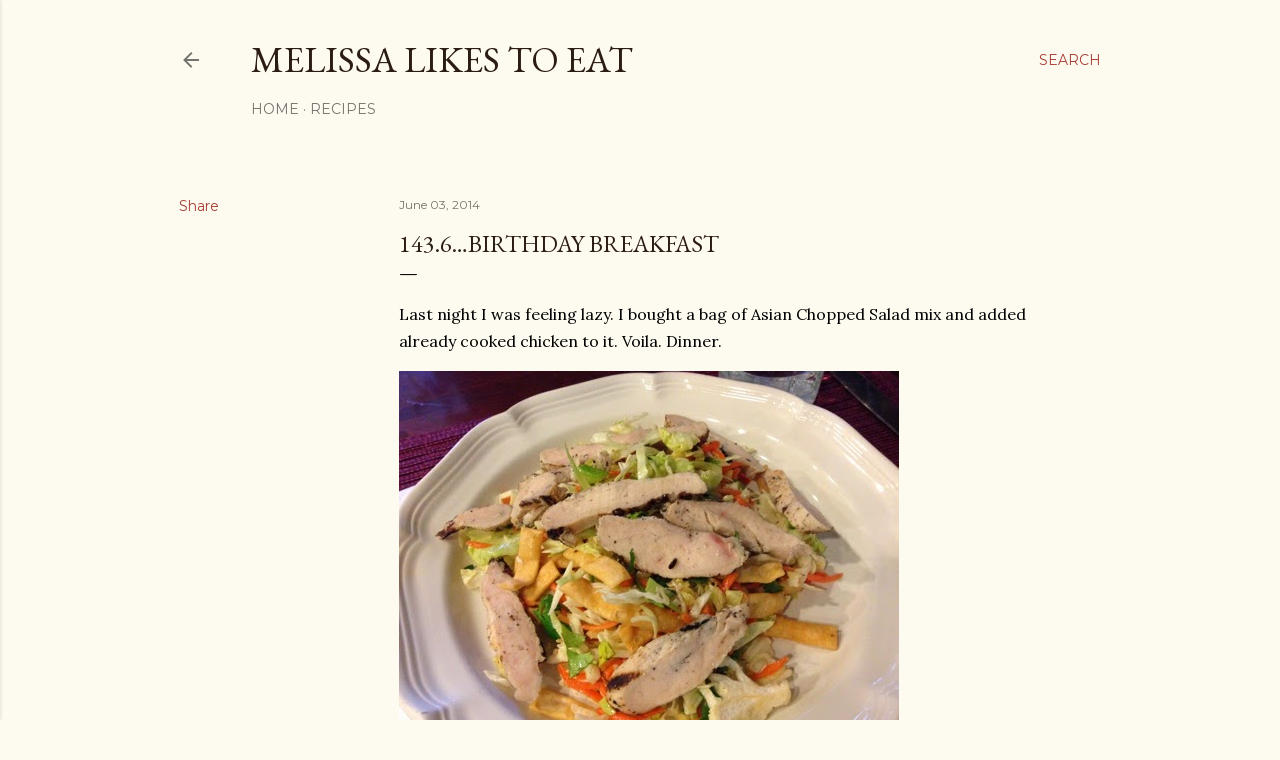

--- FILE ---
content_type: text/html; charset=UTF-8
request_url: http://www.melissalikestoeat.com/2014/06/1436birthday-breakfast.html
body_size: 33159
content:
<!DOCTYPE html>
<html dir='ltr' lang='en'>
<head>
<meta content='width=device-width, initial-scale=1' name='viewport'/>
<title>143.6&#8230;Birthday Breakfast</title>
<meta content='text/html; charset=UTF-8' http-equiv='Content-Type'/>
<!-- Chrome, Firefox OS and Opera -->
<meta content='#fdfaf0' name='theme-color'/>
<!-- Windows Phone -->
<meta content='#fdfaf0' name='msapplication-navbutton-color'/>
<meta content='blogger' name='generator'/>
<link href='http://www.melissalikestoeat.com/favicon.ico' rel='icon' type='image/x-icon'/>
<link href='http://www.melissalikestoeat.com/2014/06/1436birthday-breakfast.html' rel='canonical'/>
<link rel="alternate" type="application/atom+xml" title="Melissa Likes To Eat - Atom" href="http://www.melissalikestoeat.com/feeds/posts/default" />
<link rel="alternate" type="application/rss+xml" title="Melissa Likes To Eat - RSS" href="http://www.melissalikestoeat.com/feeds/posts/default?alt=rss" />
<link rel="service.post" type="application/atom+xml" title="Melissa Likes To Eat - Atom" href="https://www.blogger.com/feeds/6386160403946206970/posts/default" />

<link rel="alternate" type="application/atom+xml" title="Melissa Likes To Eat - Atom" href="http://www.melissalikestoeat.com/feeds/175694517031845201/comments/default" />
<!--Can't find substitution for tag [blog.ieCssRetrofitLinks]-->
<link href='https://blogger.googleusercontent.com/img/b/R29vZ2xl/AVvXsEgpovaPQNj0Mf1PchTQ2OfQc_-Guk1TwjHIJCiVvRw2Eb5k7geP5lwTAyaE4m-d4YhHXhSYLLqftacbEWBx49sMKDv3IAvRCxXos4rhGn3JUuJRazWnqiuvSp1fVCrixbqmgOGyqrBB1wSO/?imgmax=800' rel='image_src'/>
<meta content='http://www.melissalikestoeat.com/2014/06/1436birthday-breakfast.html' property='og:url'/>
<meta content='143.6…Birthday Breakfast' property='og:title'/>
<meta content='Last night I was feeling lazy. I bought a bag of Asian Chopped Salad mix and added already cooked chicken to it. Voila. Dinner.   Breakfast ...' property='og:description'/>
<meta content='https://blogger.googleusercontent.com/img/b/R29vZ2xl/AVvXsEgpovaPQNj0Mf1PchTQ2OfQc_-Guk1TwjHIJCiVvRw2Eb5k7geP5lwTAyaE4m-d4YhHXhSYLLqftacbEWBx49sMKDv3IAvRCxXos4rhGn3JUuJRazWnqiuvSp1fVCrixbqmgOGyqrBB1wSO/w1200-h630-p-k-no-nu/?imgmax=800' property='og:image'/>
<style type='text/css'>@font-face{font-family:'EB Garamond';font-style:normal;font-weight:400;font-display:swap;src:url(//fonts.gstatic.com/s/ebgaramond/v32/SlGDmQSNjdsmc35JDF1K5E55YMjF_7DPuGi-6_RkCY9_WamXgHlIbvw.woff2)format('woff2');unicode-range:U+0460-052F,U+1C80-1C8A,U+20B4,U+2DE0-2DFF,U+A640-A69F,U+FE2E-FE2F;}@font-face{font-family:'EB Garamond';font-style:normal;font-weight:400;font-display:swap;src:url(//fonts.gstatic.com/s/ebgaramond/v32/SlGDmQSNjdsmc35JDF1K5E55YMjF_7DPuGi-6_RkAI9_WamXgHlIbvw.woff2)format('woff2');unicode-range:U+0301,U+0400-045F,U+0490-0491,U+04B0-04B1,U+2116;}@font-face{font-family:'EB Garamond';font-style:normal;font-weight:400;font-display:swap;src:url(//fonts.gstatic.com/s/ebgaramond/v32/SlGDmQSNjdsmc35JDF1K5E55YMjF_7DPuGi-6_RkCI9_WamXgHlIbvw.woff2)format('woff2');unicode-range:U+1F00-1FFF;}@font-face{font-family:'EB Garamond';font-style:normal;font-weight:400;font-display:swap;src:url(//fonts.gstatic.com/s/ebgaramond/v32/SlGDmQSNjdsmc35JDF1K5E55YMjF_7DPuGi-6_RkB49_WamXgHlIbvw.woff2)format('woff2');unicode-range:U+0370-0377,U+037A-037F,U+0384-038A,U+038C,U+038E-03A1,U+03A3-03FF;}@font-face{font-family:'EB Garamond';font-style:normal;font-weight:400;font-display:swap;src:url(//fonts.gstatic.com/s/ebgaramond/v32/SlGDmQSNjdsmc35JDF1K5E55YMjF_7DPuGi-6_RkC49_WamXgHlIbvw.woff2)format('woff2');unicode-range:U+0102-0103,U+0110-0111,U+0128-0129,U+0168-0169,U+01A0-01A1,U+01AF-01B0,U+0300-0301,U+0303-0304,U+0308-0309,U+0323,U+0329,U+1EA0-1EF9,U+20AB;}@font-face{font-family:'EB Garamond';font-style:normal;font-weight:400;font-display:swap;src:url(//fonts.gstatic.com/s/ebgaramond/v32/SlGDmQSNjdsmc35JDF1K5E55YMjF_7DPuGi-6_RkCo9_WamXgHlIbvw.woff2)format('woff2');unicode-range:U+0100-02BA,U+02BD-02C5,U+02C7-02CC,U+02CE-02D7,U+02DD-02FF,U+0304,U+0308,U+0329,U+1D00-1DBF,U+1E00-1E9F,U+1EF2-1EFF,U+2020,U+20A0-20AB,U+20AD-20C0,U+2113,U+2C60-2C7F,U+A720-A7FF;}@font-face{font-family:'EB Garamond';font-style:normal;font-weight:400;font-display:swap;src:url(//fonts.gstatic.com/s/ebgaramond/v32/SlGDmQSNjdsmc35JDF1K5E55YMjF_7DPuGi-6_RkBI9_WamXgHlI.woff2)format('woff2');unicode-range:U+0000-00FF,U+0131,U+0152-0153,U+02BB-02BC,U+02C6,U+02DA,U+02DC,U+0304,U+0308,U+0329,U+2000-206F,U+20AC,U+2122,U+2191,U+2193,U+2212,U+2215,U+FEFF,U+FFFD;}@font-face{font-family:'Lora';font-style:normal;font-weight:400;font-display:swap;src:url(//fonts.gstatic.com/s/lora/v37/0QI6MX1D_JOuGQbT0gvTJPa787weuxJMkq18ndeYxZ2JTg.woff2)format('woff2');unicode-range:U+0460-052F,U+1C80-1C8A,U+20B4,U+2DE0-2DFF,U+A640-A69F,U+FE2E-FE2F;}@font-face{font-family:'Lora';font-style:normal;font-weight:400;font-display:swap;src:url(//fonts.gstatic.com/s/lora/v37/0QI6MX1D_JOuGQbT0gvTJPa787weuxJFkq18ndeYxZ2JTg.woff2)format('woff2');unicode-range:U+0301,U+0400-045F,U+0490-0491,U+04B0-04B1,U+2116;}@font-face{font-family:'Lora';font-style:normal;font-weight:400;font-display:swap;src:url(//fonts.gstatic.com/s/lora/v37/0QI6MX1D_JOuGQbT0gvTJPa787weuxI9kq18ndeYxZ2JTg.woff2)format('woff2');unicode-range:U+0302-0303,U+0305,U+0307-0308,U+0310,U+0312,U+0315,U+031A,U+0326-0327,U+032C,U+032F-0330,U+0332-0333,U+0338,U+033A,U+0346,U+034D,U+0391-03A1,U+03A3-03A9,U+03B1-03C9,U+03D1,U+03D5-03D6,U+03F0-03F1,U+03F4-03F5,U+2016-2017,U+2034-2038,U+203C,U+2040,U+2043,U+2047,U+2050,U+2057,U+205F,U+2070-2071,U+2074-208E,U+2090-209C,U+20D0-20DC,U+20E1,U+20E5-20EF,U+2100-2112,U+2114-2115,U+2117-2121,U+2123-214F,U+2190,U+2192,U+2194-21AE,U+21B0-21E5,U+21F1-21F2,U+21F4-2211,U+2213-2214,U+2216-22FF,U+2308-230B,U+2310,U+2319,U+231C-2321,U+2336-237A,U+237C,U+2395,U+239B-23B7,U+23D0,U+23DC-23E1,U+2474-2475,U+25AF,U+25B3,U+25B7,U+25BD,U+25C1,U+25CA,U+25CC,U+25FB,U+266D-266F,U+27C0-27FF,U+2900-2AFF,U+2B0E-2B11,U+2B30-2B4C,U+2BFE,U+3030,U+FF5B,U+FF5D,U+1D400-1D7FF,U+1EE00-1EEFF;}@font-face{font-family:'Lora';font-style:normal;font-weight:400;font-display:swap;src:url(//fonts.gstatic.com/s/lora/v37/0QI6MX1D_JOuGQbT0gvTJPa787weuxIvkq18ndeYxZ2JTg.woff2)format('woff2');unicode-range:U+0001-000C,U+000E-001F,U+007F-009F,U+20DD-20E0,U+20E2-20E4,U+2150-218F,U+2190,U+2192,U+2194-2199,U+21AF,U+21E6-21F0,U+21F3,U+2218-2219,U+2299,U+22C4-22C6,U+2300-243F,U+2440-244A,U+2460-24FF,U+25A0-27BF,U+2800-28FF,U+2921-2922,U+2981,U+29BF,U+29EB,U+2B00-2BFF,U+4DC0-4DFF,U+FFF9-FFFB,U+10140-1018E,U+10190-1019C,U+101A0,U+101D0-101FD,U+102E0-102FB,U+10E60-10E7E,U+1D2C0-1D2D3,U+1D2E0-1D37F,U+1F000-1F0FF,U+1F100-1F1AD,U+1F1E6-1F1FF,U+1F30D-1F30F,U+1F315,U+1F31C,U+1F31E,U+1F320-1F32C,U+1F336,U+1F378,U+1F37D,U+1F382,U+1F393-1F39F,U+1F3A7-1F3A8,U+1F3AC-1F3AF,U+1F3C2,U+1F3C4-1F3C6,U+1F3CA-1F3CE,U+1F3D4-1F3E0,U+1F3ED,U+1F3F1-1F3F3,U+1F3F5-1F3F7,U+1F408,U+1F415,U+1F41F,U+1F426,U+1F43F,U+1F441-1F442,U+1F444,U+1F446-1F449,U+1F44C-1F44E,U+1F453,U+1F46A,U+1F47D,U+1F4A3,U+1F4B0,U+1F4B3,U+1F4B9,U+1F4BB,U+1F4BF,U+1F4C8-1F4CB,U+1F4D6,U+1F4DA,U+1F4DF,U+1F4E3-1F4E6,U+1F4EA-1F4ED,U+1F4F7,U+1F4F9-1F4FB,U+1F4FD-1F4FE,U+1F503,U+1F507-1F50B,U+1F50D,U+1F512-1F513,U+1F53E-1F54A,U+1F54F-1F5FA,U+1F610,U+1F650-1F67F,U+1F687,U+1F68D,U+1F691,U+1F694,U+1F698,U+1F6AD,U+1F6B2,U+1F6B9-1F6BA,U+1F6BC,U+1F6C6-1F6CF,U+1F6D3-1F6D7,U+1F6E0-1F6EA,U+1F6F0-1F6F3,U+1F6F7-1F6FC,U+1F700-1F7FF,U+1F800-1F80B,U+1F810-1F847,U+1F850-1F859,U+1F860-1F887,U+1F890-1F8AD,U+1F8B0-1F8BB,U+1F8C0-1F8C1,U+1F900-1F90B,U+1F93B,U+1F946,U+1F984,U+1F996,U+1F9E9,U+1FA00-1FA6F,U+1FA70-1FA7C,U+1FA80-1FA89,U+1FA8F-1FAC6,U+1FACE-1FADC,U+1FADF-1FAE9,U+1FAF0-1FAF8,U+1FB00-1FBFF;}@font-face{font-family:'Lora';font-style:normal;font-weight:400;font-display:swap;src:url(//fonts.gstatic.com/s/lora/v37/0QI6MX1D_JOuGQbT0gvTJPa787weuxJOkq18ndeYxZ2JTg.woff2)format('woff2');unicode-range:U+0102-0103,U+0110-0111,U+0128-0129,U+0168-0169,U+01A0-01A1,U+01AF-01B0,U+0300-0301,U+0303-0304,U+0308-0309,U+0323,U+0329,U+1EA0-1EF9,U+20AB;}@font-face{font-family:'Lora';font-style:normal;font-weight:400;font-display:swap;src:url(//fonts.gstatic.com/s/lora/v37/0QI6MX1D_JOuGQbT0gvTJPa787weuxJPkq18ndeYxZ2JTg.woff2)format('woff2');unicode-range:U+0100-02BA,U+02BD-02C5,U+02C7-02CC,U+02CE-02D7,U+02DD-02FF,U+0304,U+0308,U+0329,U+1D00-1DBF,U+1E00-1E9F,U+1EF2-1EFF,U+2020,U+20A0-20AB,U+20AD-20C0,U+2113,U+2C60-2C7F,U+A720-A7FF;}@font-face{font-family:'Lora';font-style:normal;font-weight:400;font-display:swap;src:url(//fonts.gstatic.com/s/lora/v37/0QI6MX1D_JOuGQbT0gvTJPa787weuxJBkq18ndeYxZ0.woff2)format('woff2');unicode-range:U+0000-00FF,U+0131,U+0152-0153,U+02BB-02BC,U+02C6,U+02DA,U+02DC,U+0304,U+0308,U+0329,U+2000-206F,U+20AC,U+2122,U+2191,U+2193,U+2212,U+2215,U+FEFF,U+FFFD;}@font-face{font-family:'Montserrat';font-style:normal;font-weight:400;font-display:swap;src:url(//fonts.gstatic.com/s/montserrat/v31/JTUSjIg1_i6t8kCHKm459WRhyyTh89ZNpQ.woff2)format('woff2');unicode-range:U+0460-052F,U+1C80-1C8A,U+20B4,U+2DE0-2DFF,U+A640-A69F,U+FE2E-FE2F;}@font-face{font-family:'Montserrat';font-style:normal;font-weight:400;font-display:swap;src:url(//fonts.gstatic.com/s/montserrat/v31/JTUSjIg1_i6t8kCHKm459W1hyyTh89ZNpQ.woff2)format('woff2');unicode-range:U+0301,U+0400-045F,U+0490-0491,U+04B0-04B1,U+2116;}@font-face{font-family:'Montserrat';font-style:normal;font-weight:400;font-display:swap;src:url(//fonts.gstatic.com/s/montserrat/v31/JTUSjIg1_i6t8kCHKm459WZhyyTh89ZNpQ.woff2)format('woff2');unicode-range:U+0102-0103,U+0110-0111,U+0128-0129,U+0168-0169,U+01A0-01A1,U+01AF-01B0,U+0300-0301,U+0303-0304,U+0308-0309,U+0323,U+0329,U+1EA0-1EF9,U+20AB;}@font-face{font-family:'Montserrat';font-style:normal;font-weight:400;font-display:swap;src:url(//fonts.gstatic.com/s/montserrat/v31/JTUSjIg1_i6t8kCHKm459WdhyyTh89ZNpQ.woff2)format('woff2');unicode-range:U+0100-02BA,U+02BD-02C5,U+02C7-02CC,U+02CE-02D7,U+02DD-02FF,U+0304,U+0308,U+0329,U+1D00-1DBF,U+1E00-1E9F,U+1EF2-1EFF,U+2020,U+20A0-20AB,U+20AD-20C0,U+2113,U+2C60-2C7F,U+A720-A7FF;}@font-face{font-family:'Montserrat';font-style:normal;font-weight:400;font-display:swap;src:url(//fonts.gstatic.com/s/montserrat/v31/JTUSjIg1_i6t8kCHKm459WlhyyTh89Y.woff2)format('woff2');unicode-range:U+0000-00FF,U+0131,U+0152-0153,U+02BB-02BC,U+02C6,U+02DA,U+02DC,U+0304,U+0308,U+0329,U+2000-206F,U+20AC,U+2122,U+2191,U+2193,U+2212,U+2215,U+FEFF,U+FFFD;}@font-face{font-family:'Montserrat';font-style:normal;font-weight:700;font-display:swap;src:url(//fonts.gstatic.com/s/montserrat/v31/JTUSjIg1_i6t8kCHKm459WRhyyTh89ZNpQ.woff2)format('woff2');unicode-range:U+0460-052F,U+1C80-1C8A,U+20B4,U+2DE0-2DFF,U+A640-A69F,U+FE2E-FE2F;}@font-face{font-family:'Montserrat';font-style:normal;font-weight:700;font-display:swap;src:url(//fonts.gstatic.com/s/montserrat/v31/JTUSjIg1_i6t8kCHKm459W1hyyTh89ZNpQ.woff2)format('woff2');unicode-range:U+0301,U+0400-045F,U+0490-0491,U+04B0-04B1,U+2116;}@font-face{font-family:'Montserrat';font-style:normal;font-weight:700;font-display:swap;src:url(//fonts.gstatic.com/s/montserrat/v31/JTUSjIg1_i6t8kCHKm459WZhyyTh89ZNpQ.woff2)format('woff2');unicode-range:U+0102-0103,U+0110-0111,U+0128-0129,U+0168-0169,U+01A0-01A1,U+01AF-01B0,U+0300-0301,U+0303-0304,U+0308-0309,U+0323,U+0329,U+1EA0-1EF9,U+20AB;}@font-face{font-family:'Montserrat';font-style:normal;font-weight:700;font-display:swap;src:url(//fonts.gstatic.com/s/montserrat/v31/JTUSjIg1_i6t8kCHKm459WdhyyTh89ZNpQ.woff2)format('woff2');unicode-range:U+0100-02BA,U+02BD-02C5,U+02C7-02CC,U+02CE-02D7,U+02DD-02FF,U+0304,U+0308,U+0329,U+1D00-1DBF,U+1E00-1E9F,U+1EF2-1EFF,U+2020,U+20A0-20AB,U+20AD-20C0,U+2113,U+2C60-2C7F,U+A720-A7FF;}@font-face{font-family:'Montserrat';font-style:normal;font-weight:700;font-display:swap;src:url(//fonts.gstatic.com/s/montserrat/v31/JTUSjIg1_i6t8kCHKm459WlhyyTh89Y.woff2)format('woff2');unicode-range:U+0000-00FF,U+0131,U+0152-0153,U+02BB-02BC,U+02C6,U+02DA,U+02DC,U+0304,U+0308,U+0329,U+2000-206F,U+20AC,U+2122,U+2191,U+2193,U+2212,U+2215,U+FEFF,U+FFFD;}</style>
<style id='page-skin-1' type='text/css'><!--
/*! normalize.css v3.0.1 | MIT License | git.io/normalize */html{font-family:sans-serif;-ms-text-size-adjust:100%;-webkit-text-size-adjust:100%}body{margin:0}article,aside,details,figcaption,figure,footer,header,hgroup,main,nav,section,summary{display:block}audio,canvas,progress,video{display:inline-block;vertical-align:baseline}audio:not([controls]){display:none;height:0}[hidden],template{display:none}a{background:transparent}a:active,a:hover{outline:0}abbr[title]{border-bottom:1px dotted}b,strong{font-weight:bold}dfn{font-style:italic}h1{font-size:2em;margin:.67em 0}mark{background:#ff0;color:#000}small{font-size:80%}sub,sup{font-size:75%;line-height:0;position:relative;vertical-align:baseline}sup{top:-0.5em}sub{bottom:-0.25em}img{border:0}svg:not(:root){overflow:hidden}figure{margin:1em 40px}hr{-moz-box-sizing:content-box;box-sizing:content-box;height:0}pre{overflow:auto}code,kbd,pre,samp{font-family:monospace,monospace;font-size:1em}button,input,optgroup,select,textarea{color:inherit;font:inherit;margin:0}button{overflow:visible}button,select{text-transform:none}button,html input[type="button"],input[type="reset"],input[type="submit"]{-webkit-appearance:button;cursor:pointer}button[disabled],html input[disabled]{cursor:default}button::-moz-focus-inner,input::-moz-focus-inner{border:0;padding:0}input{line-height:normal}input[type="checkbox"],input[type="radio"]{box-sizing:border-box;padding:0}input[type="number"]::-webkit-inner-spin-button,input[type="number"]::-webkit-outer-spin-button{height:auto}input[type="search"]{-webkit-appearance:textfield;-moz-box-sizing:content-box;-webkit-box-sizing:content-box;box-sizing:content-box}input[type="search"]::-webkit-search-cancel-button,input[type="search"]::-webkit-search-decoration{-webkit-appearance:none}fieldset{border:1px solid #c0c0c0;margin:0 2px;padding:.35em .625em .75em}legend{border:0;padding:0}textarea{overflow:auto}optgroup{font-weight:bold}table{border-collapse:collapse;border-spacing:0}td,th{padding:0}
/*!************************************************
* Blogger Template Style
* Name: Soho
**************************************************/
body{
overflow-wrap:break-word;
word-break:break-word;
word-wrap:break-word
}
.hidden{
display:none
}
.invisible{
visibility:hidden
}
.container::after,.float-container::after{
clear:both;
content:"";
display:table
}
.clearboth{
clear:both
}
#comments .comment .comment-actions,.subscribe-popup .FollowByEmail .follow-by-email-submit{
background:0 0;
border:0;
box-shadow:none;
color:#a93e33;
cursor:pointer;
font-size:14px;
font-weight:700;
outline:0;
text-decoration:none;
text-transform:uppercase;
width:auto
}
.dim-overlay{
background-color:rgba(0,0,0,.54);
height:100vh;
left:0;
position:fixed;
top:0;
width:100%
}
#sharing-dim-overlay{
background-color:transparent
}
input::-ms-clear{
display:none
}
.blogger-logo,.svg-icon-24.blogger-logo{
fill:#ff9800;
opacity:1
}
.loading-spinner-large{
-webkit-animation:mspin-rotate 1.568s infinite linear;
animation:mspin-rotate 1.568s infinite linear;
height:48px;
overflow:hidden;
position:absolute;
width:48px;
z-index:200
}
.loading-spinner-large>div{
-webkit-animation:mspin-revrot 5332ms infinite steps(4);
animation:mspin-revrot 5332ms infinite steps(4)
}
.loading-spinner-large>div>div{
-webkit-animation:mspin-singlecolor-large-film 1333ms infinite steps(81);
animation:mspin-singlecolor-large-film 1333ms infinite steps(81);
background-size:100%;
height:48px;
width:3888px
}
.mspin-black-large>div>div,.mspin-grey_54-large>div>div{
background-image:url(https://www.blogblog.com/indie/mspin_black_large.svg)
}
.mspin-white-large>div>div{
background-image:url(https://www.blogblog.com/indie/mspin_white_large.svg)
}
.mspin-grey_54-large{
opacity:.54
}
@-webkit-keyframes mspin-singlecolor-large-film{
from{
-webkit-transform:translateX(0);
transform:translateX(0)
}
to{
-webkit-transform:translateX(-3888px);
transform:translateX(-3888px)
}
}
@keyframes mspin-singlecolor-large-film{
from{
-webkit-transform:translateX(0);
transform:translateX(0)
}
to{
-webkit-transform:translateX(-3888px);
transform:translateX(-3888px)
}
}
@-webkit-keyframes mspin-rotate{
from{
-webkit-transform:rotate(0);
transform:rotate(0)
}
to{
-webkit-transform:rotate(360deg);
transform:rotate(360deg)
}
}
@keyframes mspin-rotate{
from{
-webkit-transform:rotate(0);
transform:rotate(0)
}
to{
-webkit-transform:rotate(360deg);
transform:rotate(360deg)
}
}
@-webkit-keyframes mspin-revrot{
from{
-webkit-transform:rotate(0);
transform:rotate(0)
}
to{
-webkit-transform:rotate(-360deg);
transform:rotate(-360deg)
}
}
@keyframes mspin-revrot{
from{
-webkit-transform:rotate(0);
transform:rotate(0)
}
to{
-webkit-transform:rotate(-360deg);
transform:rotate(-360deg)
}
}
.skip-navigation{
background-color:#fff;
box-sizing:border-box;
color:#000;
display:block;
height:0;
left:0;
line-height:50px;
overflow:hidden;
padding-top:0;
position:fixed;
text-align:center;
top:0;
-webkit-transition:box-shadow .3s,height .3s,padding-top .3s;
transition:box-shadow .3s,height .3s,padding-top .3s;
width:100%;
z-index:900
}
.skip-navigation:focus{
box-shadow:0 4px 5px 0 rgba(0,0,0,.14),0 1px 10px 0 rgba(0,0,0,.12),0 2px 4px -1px rgba(0,0,0,.2);
height:50px
}
#main{
outline:0
}
.main-heading{
position:absolute;
clip:rect(1px,1px,1px,1px);
padding:0;
border:0;
height:1px;
width:1px;
overflow:hidden
}
.Attribution{
margin-top:1em;
text-align:center
}
.Attribution .blogger img,.Attribution .blogger svg{
vertical-align:bottom
}
.Attribution .blogger img{
margin-right:.5em
}
.Attribution div{
line-height:24px;
margin-top:.5em
}
.Attribution .copyright,.Attribution .image-attribution{
font-size:.7em;
margin-top:1.5em
}
.BLOG_mobile_video_class{
display:none
}
.bg-photo{
background-attachment:scroll!important
}
body .CSS_LIGHTBOX{
z-index:900
}
.extendable .show-less,.extendable .show-more{
border-color:#a93e33;
color:#a93e33;
margin-top:8px
}
.extendable .show-less.hidden,.extendable .show-more.hidden{
display:none
}
.inline-ad{
display:none;
max-width:100%;
overflow:hidden
}
.adsbygoogle{
display:block
}
#cookieChoiceInfo{
bottom:0;
top:auto
}
iframe.b-hbp-video{
border:0
}
.post-body img{
max-width:100%
}
.post-body iframe{
max-width:100%
}
.post-body a[imageanchor="1"]{
display:inline-block
}
.byline{
margin-right:1em
}
.byline:last-child{
margin-right:0
}
.link-copied-dialog{
max-width:520px;
outline:0
}
.link-copied-dialog .modal-dialog-buttons{
margin-top:8px
}
.link-copied-dialog .goog-buttonset-default{
background:0 0;
border:0
}
.link-copied-dialog .goog-buttonset-default:focus{
outline:0
}
.paging-control-container{
margin-bottom:16px
}
.paging-control-container .paging-control{
display:inline-block
}
.paging-control-container .comment-range-text::after,.paging-control-container .paging-control{
color:#a93e33
}
.paging-control-container .comment-range-text,.paging-control-container .paging-control{
margin-right:8px
}
.paging-control-container .comment-range-text::after,.paging-control-container .paging-control::after{
content:"\b7";
cursor:default;
padding-left:8px;
pointer-events:none
}
.paging-control-container .comment-range-text:last-child::after,.paging-control-container .paging-control:last-child::after{
content:none
}
.byline.reactions iframe{
height:20px
}
.b-notification{
color:#000;
background-color:#fff;
border-bottom:solid 1px #000;
box-sizing:border-box;
padding:16px 32px;
text-align:center
}
.b-notification.visible{
-webkit-transition:margin-top .3s cubic-bezier(.4,0,.2,1);
transition:margin-top .3s cubic-bezier(.4,0,.2,1)
}
.b-notification.invisible{
position:absolute
}
.b-notification-close{
position:absolute;
right:8px;
top:8px
}
.no-posts-message{
line-height:40px;
text-align:center
}
@media screen and (max-width:1162px){
body.item-view .post-body a[imageanchor="1"][style*="float: left;"],body.item-view .post-body a[imageanchor="1"][style*="float: right;"]{
float:none!important;
clear:none!important
}
body.item-view .post-body a[imageanchor="1"] img{
display:block;
height:auto;
margin:0 auto
}
body.item-view .post-body>.separator:first-child>a[imageanchor="1"]:first-child{
margin-top:20px
}
.post-body a[imageanchor]{
display:block
}
body.item-view .post-body a[imageanchor="1"]{
margin-left:0!important;
margin-right:0!important
}
body.item-view .post-body a[imageanchor="1"]+a[imageanchor="1"]{
margin-top:16px
}
}
.item-control{
display:none
}
#comments{
border-top:1px dashed rgba(0,0,0,.54);
margin-top:20px;
padding:20px
}
#comments .comment-thread ol{
margin:0;
padding-left:0;
padding-left:0
}
#comments .comment .comment-replybox-single,#comments .comment-thread .comment-replies{
margin-left:60px
}
#comments .comment-thread .thread-count{
display:none
}
#comments .comment{
list-style-type:none;
padding:0 0 30px;
position:relative
}
#comments .comment .comment{
padding-bottom:8px
}
.comment .avatar-image-container{
position:absolute
}
.comment .avatar-image-container img{
border-radius:50%
}
.avatar-image-container svg,.comment .avatar-image-container .avatar-icon{
border-radius:50%;
border:solid 1px #000000;
box-sizing:border-box;
fill:#000000;
height:35px;
margin:0;
padding:7px;
width:35px
}
.comment .comment-block{
margin-top:10px;
margin-left:60px;
padding-bottom:0
}
#comments .comment-author-header-wrapper{
margin-left:40px
}
#comments .comment .thread-expanded .comment-block{
padding-bottom:20px
}
#comments .comment .comment-header .user,#comments .comment .comment-header .user a{
color:#000000;
font-style:normal;
font-weight:700
}
#comments .comment .comment-actions{
bottom:0;
margin-bottom:15px;
position:absolute
}
#comments .comment .comment-actions>*{
margin-right:8px
}
#comments .comment .comment-header .datetime{
bottom:0;
color:rgba(0, 0, 0, 0.54);
display:inline-block;
font-size:13px;
font-style:italic;
margin-left:8px
}
#comments .comment .comment-footer .comment-timestamp a,#comments .comment .comment-header .datetime a{
color:rgba(0, 0, 0, 0.54)
}
#comments .comment .comment-content,.comment .comment-body{
margin-top:12px;
word-break:break-word
}
.comment-body{
margin-bottom:12px
}
#comments.embed[data-num-comments="0"]{
border:0;
margin-top:0;
padding-top:0
}
#comments.embed[data-num-comments="0"] #comment-post-message,#comments.embed[data-num-comments="0"] div.comment-form>p,#comments.embed[data-num-comments="0"] p.comment-footer{
display:none
}
#comment-editor-src{
display:none
}
.comments .comments-content .loadmore.loaded{
max-height:0;
opacity:0;
overflow:hidden
}
.extendable .remaining-items{
height:0;
overflow:hidden;
-webkit-transition:height .3s cubic-bezier(.4,0,.2,1);
transition:height .3s cubic-bezier(.4,0,.2,1)
}
.extendable .remaining-items.expanded{
height:auto
}
.svg-icon-24,.svg-icon-24-button{
cursor:pointer;
height:24px;
width:24px;
min-width:24px
}
.touch-icon{
margin:-12px;
padding:12px
}
.touch-icon:active,.touch-icon:focus{
background-color:rgba(153,153,153,.4);
border-radius:50%
}
svg:not(:root).touch-icon{
overflow:visible
}
html[dir=rtl] .rtl-reversible-icon{
-webkit-transform:scaleX(-1);
-ms-transform:scaleX(-1);
transform:scaleX(-1)
}
.svg-icon-24-button,.touch-icon-button{
background:0 0;
border:0;
margin:0;
outline:0;
padding:0
}
.touch-icon-button .touch-icon:active,.touch-icon-button .touch-icon:focus{
background-color:transparent
}
.touch-icon-button:active .touch-icon,.touch-icon-button:focus .touch-icon{
background-color:rgba(153,153,153,.4);
border-radius:50%
}
.Profile .default-avatar-wrapper .avatar-icon{
border-radius:50%;
border:solid 1px #000000;
box-sizing:border-box;
fill:#000000;
margin:0
}
.Profile .individual .default-avatar-wrapper .avatar-icon{
padding:25px
}
.Profile .individual .avatar-icon,.Profile .individual .profile-img{
height:120px;
width:120px
}
.Profile .team .default-avatar-wrapper .avatar-icon{
padding:8px
}
.Profile .team .avatar-icon,.Profile .team .default-avatar-wrapper,.Profile .team .profile-img{
height:40px;
width:40px
}
.snippet-container{
margin:0;
position:relative;
overflow:hidden
}
.snippet-fade{
bottom:0;
box-sizing:border-box;
position:absolute;
width:96px
}
.snippet-fade{
right:0
}
.snippet-fade:after{
content:"\2026"
}
.snippet-fade:after{
float:right
}
.centered-top-container.sticky{
left:0;
position:fixed;
right:0;
top:0;
width:auto;
z-index:50;
-webkit-transition-property:opacity,-webkit-transform;
transition-property:opacity,-webkit-transform;
transition-property:transform,opacity;
transition-property:transform,opacity,-webkit-transform;
-webkit-transition-duration:.2s;
transition-duration:.2s;
-webkit-transition-timing-function:cubic-bezier(.4,0,.2,1);
transition-timing-function:cubic-bezier(.4,0,.2,1)
}
.centered-top-placeholder{
display:none
}
.collapsed-header .centered-top-placeholder{
display:block
}
.centered-top-container .Header .replaced h1,.centered-top-placeholder .Header .replaced h1{
display:none
}
.centered-top-container.sticky .Header .replaced h1{
display:block
}
.centered-top-container.sticky .Header .header-widget{
background:0 0
}
.centered-top-container.sticky .Header .header-image-wrapper{
display:none
}
.centered-top-container img,.centered-top-placeholder img{
max-width:100%
}
.collapsible{
-webkit-transition:height .3s cubic-bezier(.4,0,.2,1);
transition:height .3s cubic-bezier(.4,0,.2,1)
}
.collapsible,.collapsible>summary{
display:block;
overflow:hidden
}
.collapsible>:not(summary){
display:none
}
.collapsible[open]>:not(summary){
display:block
}
.collapsible:focus,.collapsible>summary:focus{
outline:0
}
.collapsible>summary{
cursor:pointer;
display:block;
padding:0
}
.collapsible:focus>summary,.collapsible>summary:focus{
background-color:transparent
}
.collapsible>summary::-webkit-details-marker{
display:none
}
.collapsible-title{
-webkit-box-align:center;
-webkit-align-items:center;
-ms-flex-align:center;
align-items:center;
display:-webkit-box;
display:-webkit-flex;
display:-ms-flexbox;
display:flex
}
.collapsible-title .title{
-webkit-box-flex:1;
-webkit-flex:1 1 auto;
-ms-flex:1 1 auto;
flex:1 1 auto;
-webkit-box-ordinal-group:1;
-webkit-order:0;
-ms-flex-order:0;
order:0;
overflow:hidden;
text-overflow:ellipsis;
white-space:nowrap
}
.collapsible-title .chevron-down,.collapsible[open] .collapsible-title .chevron-up{
display:block
}
.collapsible-title .chevron-up,.collapsible[open] .collapsible-title .chevron-down{
display:none
}
.flat-button{
cursor:pointer;
display:inline-block;
font-weight:700;
text-transform:uppercase;
border-radius:2px;
padding:8px;
margin:-8px
}
.flat-icon-button{
background:0 0;
border:0;
margin:0;
outline:0;
padding:0;
margin:-12px;
padding:12px;
cursor:pointer;
box-sizing:content-box;
display:inline-block;
line-height:0
}
.flat-icon-button,.flat-icon-button .splash-wrapper{
border-radius:50%
}
.flat-icon-button .splash.animate{
-webkit-animation-duration:.3s;
animation-duration:.3s
}
.overflowable-container{
max-height:28px;
overflow:hidden;
position:relative
}
.overflow-button{
cursor:pointer
}
#overflowable-dim-overlay{
background:0 0
}
.overflow-popup{
box-shadow:0 2px 2px 0 rgba(0,0,0,.14),0 3px 1px -2px rgba(0,0,0,.2),0 1px 5px 0 rgba(0,0,0,.12);
background-color:#fdfaf0;
left:0;
max-width:calc(100% - 32px);
position:absolute;
top:0;
visibility:hidden;
z-index:101
}
.overflow-popup ul{
list-style:none
}
.overflow-popup .tabs li,.overflow-popup li{
display:block;
height:auto
}
.overflow-popup .tabs li{
padding-left:0;
padding-right:0
}
.overflow-button.hidden,.overflow-popup .tabs li.hidden,.overflow-popup li.hidden{
display:none
}
.search{
display:-webkit-box;
display:-webkit-flex;
display:-ms-flexbox;
display:flex;
line-height:24px;
width:24px
}
.search.focused{
width:100%
}
.search.focused .section{
width:100%
}
.search form{
z-index:101
}
.search h3{
display:none
}
.search form{
display:-webkit-box;
display:-webkit-flex;
display:-ms-flexbox;
display:flex;
-webkit-box-flex:1;
-webkit-flex:1 0 0;
-ms-flex:1 0 0px;
flex:1 0 0;
border-bottom:solid 1px transparent;
padding-bottom:8px
}
.search form>*{
display:none
}
.search.focused form>*{
display:block
}
.search .search-input label{
display:none
}
.centered-top-placeholder.cloned .search form{
z-index:30
}
.search.focused form{
border-color:rgba(0, 0, 0, 0.54);
position:relative;
width:auto
}
.collapsed-header .centered-top-container .search.focused form{
border-bottom-color:transparent
}
.search-expand{
-webkit-box-flex:0;
-webkit-flex:0 0 auto;
-ms-flex:0 0 auto;
flex:0 0 auto
}
.search-expand-text{
display:none
}
.search-close{
display:inline;
vertical-align:middle
}
.search-input{
-webkit-box-flex:1;
-webkit-flex:1 0 1px;
-ms-flex:1 0 1px;
flex:1 0 1px
}
.search-input input{
background:0 0;
border:0;
box-sizing:border-box;
color:rgba(0, 0, 0, 0.54);
display:inline-block;
outline:0;
width:calc(100% - 48px)
}
.search-input input.no-cursor{
color:transparent;
text-shadow:0 0 0 rgba(0, 0, 0, 0.54)
}
.collapsed-header .centered-top-container .search-action,.collapsed-header .centered-top-container .search-input input{
color:rgba(0, 0, 0, 0.54)
}
.collapsed-header .centered-top-container .search-input input.no-cursor{
color:transparent;
text-shadow:0 0 0 rgba(0, 0, 0, 0.54)
}
.collapsed-header .centered-top-container .search-input input.no-cursor:focus,.search-input input.no-cursor:focus{
outline:0
}
.search-focused>*{
visibility:hidden
}
.search-focused .search,.search-focused .search-icon{
visibility:visible
}
.search.focused .search-action{
display:block
}
.search.focused .search-action:disabled{
opacity:.3
}
.widget.Sharing .sharing-button{
display:none
}
.widget.Sharing .sharing-buttons li{
padding:0
}
.widget.Sharing .sharing-buttons li span{
display:none
}
.post-share-buttons{
position:relative
}
.centered-bottom .share-buttons .svg-icon-24,.share-buttons .svg-icon-24{
fill:#000000
}
.sharing-open.touch-icon-button:active .touch-icon,.sharing-open.touch-icon-button:focus .touch-icon{
background-color:transparent
}
.share-buttons{
background-color:#fdfaf0;
border-radius:2px;
box-shadow:0 2px 2px 0 rgba(0,0,0,.14),0 3px 1px -2px rgba(0,0,0,.2),0 1px 5px 0 rgba(0,0,0,.12);
color:#000000;
list-style:none;
margin:0;
padding:8px 0;
position:absolute;
top:-11px;
min-width:200px;
z-index:101
}
.share-buttons.hidden{
display:none
}
.sharing-button{
background:0 0;
border:0;
margin:0;
outline:0;
padding:0;
cursor:pointer
}
.share-buttons li{
margin:0;
height:48px
}
.share-buttons li:last-child{
margin-bottom:0
}
.share-buttons li .sharing-platform-button{
box-sizing:border-box;
cursor:pointer;
display:block;
height:100%;
margin-bottom:0;
padding:0 16px;
position:relative;
width:100%
}
.share-buttons li .sharing-platform-button:focus,.share-buttons li .sharing-platform-button:hover{
background-color:rgba(128,128,128,.1);
outline:0
}
.share-buttons li svg[class*=" sharing-"],.share-buttons li svg[class^=sharing-]{
position:absolute;
top:10px
}
.share-buttons li span.sharing-platform-button{
position:relative;
top:0
}
.share-buttons li .platform-sharing-text{
display:block;
font-size:16px;
line-height:48px;
white-space:nowrap
}
.share-buttons li .platform-sharing-text{
margin-left:56px
}
.sidebar-container{
background-color:#f7f7f7;
max-width:284px;
overflow-y:auto;
-webkit-transition-property:-webkit-transform;
transition-property:-webkit-transform;
transition-property:transform;
transition-property:transform,-webkit-transform;
-webkit-transition-duration:.3s;
transition-duration:.3s;
-webkit-transition-timing-function:cubic-bezier(0,0,.2,1);
transition-timing-function:cubic-bezier(0,0,.2,1);
width:284px;
z-index:101;
-webkit-overflow-scrolling:touch
}
.sidebar-container .navigation{
line-height:0;
padding:16px
}
.sidebar-container .sidebar-back{
cursor:pointer
}
.sidebar-container .widget{
background:0 0;
margin:0 16px;
padding:16px 0
}
.sidebar-container .widget .title{
color:rgba(0, 0, 0, 0.54);
margin:0
}
.sidebar-container .widget ul{
list-style:none;
margin:0;
padding:0
}
.sidebar-container .widget ul ul{
margin-left:1em
}
.sidebar-container .widget li{
font-size:16px;
line-height:normal
}
.sidebar-container .widget+.widget{
border-top:1px dashed rgba(0, 0, 0, 0.54)
}
.BlogArchive li{
margin:16px 0
}
.BlogArchive li:last-child{
margin-bottom:0
}
.Label li a{
display:inline-block
}
.BlogArchive .post-count,.Label .label-count{
float:right;
margin-left:.25em
}
.BlogArchive .post-count::before,.Label .label-count::before{
content:"("
}
.BlogArchive .post-count::after,.Label .label-count::after{
content:")"
}
.widget.Translate .skiptranslate>div{
display:block!important
}
.widget.Profile .profile-link{
display:-webkit-box;
display:-webkit-flex;
display:-ms-flexbox;
display:flex
}
.widget.Profile .team-member .default-avatar-wrapper,.widget.Profile .team-member .profile-img{
-webkit-box-flex:0;
-webkit-flex:0 0 auto;
-ms-flex:0 0 auto;
flex:0 0 auto;
margin-right:1em
}
.widget.Profile .individual .profile-link{
-webkit-box-orient:vertical;
-webkit-box-direction:normal;
-webkit-flex-direction:column;
-ms-flex-direction:column;
flex-direction:column
}
.widget.Profile .team .profile-link .profile-name{
-webkit-align-self:center;
-ms-flex-item-align:center;
align-self:center;
display:block;
-webkit-box-flex:1;
-webkit-flex:1 1 auto;
-ms-flex:1 1 auto;
flex:1 1 auto
}
.dim-overlay{
background-color:rgba(0,0,0,.54);
z-index:100
}
body.sidebar-visible{
overflow-y:hidden
}
@media screen and (max-width:1439px){
.sidebar-container{
bottom:0;
position:fixed;
top:0;
left:0;
right:auto
}
.sidebar-container.sidebar-invisible{
-webkit-transition-timing-function:cubic-bezier(.4,0,.6,1);
transition-timing-function:cubic-bezier(.4,0,.6,1)
}
html[dir=ltr] .sidebar-container.sidebar-invisible{
-webkit-transform:translateX(-284px);
-ms-transform:translateX(-284px);
transform:translateX(-284px)
}
html[dir=rtl] .sidebar-container.sidebar-invisible{
-webkit-transform:translateX(284px);
-ms-transform:translateX(284px);
transform:translateX(284px)
}
}
@media screen and (min-width:1440px){
.sidebar-container{
position:absolute;
top:0;
left:0;
right:auto
}
.sidebar-container .navigation{
display:none
}
}
.dialog{
box-shadow:0 2px 2px 0 rgba(0,0,0,.14),0 3px 1px -2px rgba(0,0,0,.2),0 1px 5px 0 rgba(0,0,0,.12);
background:#fdfaf0;
box-sizing:border-box;
color:#000000;
padding:30px;
position:fixed;
text-align:center;
width:calc(100% - 24px);
z-index:101
}
.dialog input[type=email],.dialog input[type=text]{
background-color:transparent;
border:0;
border-bottom:solid 1px rgba(0,0,0,.12);
color:#000000;
display:block;
font-family:EB Garamond, serif;
font-size:16px;
line-height:24px;
margin:auto;
padding-bottom:7px;
outline:0;
text-align:center;
width:100%
}
.dialog input[type=email]::-webkit-input-placeholder,.dialog input[type=text]::-webkit-input-placeholder{
color:#000000
}
.dialog input[type=email]::-moz-placeholder,.dialog input[type=text]::-moz-placeholder{
color:#000000
}
.dialog input[type=email]:-ms-input-placeholder,.dialog input[type=text]:-ms-input-placeholder{
color:#000000
}
.dialog input[type=email]::-ms-input-placeholder,.dialog input[type=text]::-ms-input-placeholder{
color:#000000
}
.dialog input[type=email]::placeholder,.dialog input[type=text]::placeholder{
color:#000000
}
.dialog input[type=email]:focus,.dialog input[type=text]:focus{
border-bottom:solid 2px #a93e33;
padding-bottom:6px
}
.dialog input.no-cursor{
color:transparent;
text-shadow:0 0 0 #000000
}
.dialog input.no-cursor:focus{
outline:0
}
.dialog input.no-cursor:focus{
outline:0
}
.dialog input[type=submit]{
font-family:EB Garamond, serif
}
.dialog .goog-buttonset-default{
color:#a93e33
}
.subscribe-popup{
max-width:364px
}
.subscribe-popup h3{
color:#2c1d14;
font-size:1.8em;
margin-top:0
}
.subscribe-popup .FollowByEmail h3{
display:none
}
.subscribe-popup .FollowByEmail .follow-by-email-submit{
color:#a93e33;
display:inline-block;
margin:0 auto;
margin-top:24px;
width:auto;
white-space:normal
}
.subscribe-popup .FollowByEmail .follow-by-email-submit:disabled{
cursor:default;
opacity:.3
}
@media (max-width:800px){
.blog-name div.widget.Subscribe{
margin-bottom:16px
}
body.item-view .blog-name div.widget.Subscribe{
margin:8px auto 16px auto;
width:100%
}
}
body#layout .bg-photo,body#layout .bg-photo-overlay{
display:none
}
body#layout .page_body{
padding:0;
position:relative;
top:0
}
body#layout .page{
display:inline-block;
left:inherit;
position:relative;
vertical-align:top;
width:540px
}
body#layout .centered{
max-width:954px
}
body#layout .navigation{
display:none
}
body#layout .sidebar-container{
display:inline-block;
width:40%
}
body#layout .hamburger-menu,body#layout .search{
display:none
}
body{
background-color:#fdfaf0;
color:#000000;
font:normal 400 20px EB Garamond, serif;
height:100%;
margin:0;
min-height:100vh
}
h1,h2,h3,h4,h5,h6{
font-weight:400
}
a{
color:#a93e33;
text-decoration:none
}
.dim-overlay{
z-index:100
}
body.sidebar-visible .page_body{
overflow-y:scroll
}
.widget .title{
color:rgba(0, 0, 0, 0.54);
font:normal 400 12px Montserrat, sans-serif
}
.extendable .show-less,.extendable .show-more{
color:#a93e33;
font:normal 400 12px Montserrat, sans-serif;
margin:12px -8px 0 -8px;
text-transform:uppercase
}
.footer .widget,.main .widget{
margin:50px 0
}
.main .widget .title{
text-transform:uppercase
}
.inline-ad{
display:block;
margin-top:50px
}
.adsbygoogle{
text-align:center
}
.page_body{
display:-webkit-box;
display:-webkit-flex;
display:-ms-flexbox;
display:flex;
-webkit-box-orient:vertical;
-webkit-box-direction:normal;
-webkit-flex-direction:column;
-ms-flex-direction:column;
flex-direction:column;
min-height:100vh;
position:relative;
z-index:20
}
.page_body>*{
-webkit-box-flex:0;
-webkit-flex:0 0 auto;
-ms-flex:0 0 auto;
flex:0 0 auto
}
.page_body>#footer{
margin-top:auto
}
.centered-bottom,.centered-top{
margin:0 32px;
max-width:100%
}
.centered-top{
padding-bottom:12px;
padding-top:12px
}
.sticky .centered-top{
padding-bottom:0;
padding-top:0
}
.centered-top-container,.centered-top-placeholder{
background:#fdfaf0
}
.centered-top{
display:-webkit-box;
display:-webkit-flex;
display:-ms-flexbox;
display:flex;
-webkit-flex-wrap:wrap;
-ms-flex-wrap:wrap;
flex-wrap:wrap;
-webkit-box-pack:justify;
-webkit-justify-content:space-between;
-ms-flex-pack:justify;
justify-content:space-between;
position:relative
}
.sticky .centered-top{
-webkit-flex-wrap:nowrap;
-ms-flex-wrap:nowrap;
flex-wrap:nowrap
}
.centered-top-container .svg-icon-24,.centered-top-placeholder .svg-icon-24{
fill:rgba(0, 0, 0, 0.54)
}
.back-button-container,.hamburger-menu-container{
-webkit-box-flex:0;
-webkit-flex:0 0 auto;
-ms-flex:0 0 auto;
flex:0 0 auto;
height:48px;
-webkit-box-ordinal-group:2;
-webkit-order:1;
-ms-flex-order:1;
order:1
}
.sticky .back-button-container,.sticky .hamburger-menu-container{
-webkit-box-ordinal-group:2;
-webkit-order:1;
-ms-flex-order:1;
order:1
}
.back-button,.hamburger-menu,.search-expand-icon{
cursor:pointer;
margin-top:0
}
.search{
-webkit-box-align:start;
-webkit-align-items:flex-start;
-ms-flex-align:start;
align-items:flex-start;
-webkit-box-flex:0;
-webkit-flex:0 0 auto;
-ms-flex:0 0 auto;
flex:0 0 auto;
height:48px;
margin-left:24px;
-webkit-box-ordinal-group:4;
-webkit-order:3;
-ms-flex-order:3;
order:3
}
.search,.search.focused{
width:auto
}
.search.focused{
position:static
}
.sticky .search{
display:none;
-webkit-box-ordinal-group:5;
-webkit-order:4;
-ms-flex-order:4;
order:4
}
.search .section{
right:0;
margin-top:12px;
position:absolute;
top:12px;
width:0
}
.sticky .search .section{
top:0
}
.search-expand{
background:0 0;
border:0;
margin:0;
outline:0;
padding:0;
color:#a93e33;
cursor:pointer;
-webkit-box-flex:0;
-webkit-flex:0 0 auto;
-ms-flex:0 0 auto;
flex:0 0 auto;
font:normal 400 12px Montserrat, sans-serif;
text-transform:uppercase;
word-break:normal
}
.search.focused .search-expand{
visibility:hidden
}
.search .dim-overlay{
background:0 0
}
.search.focused .section{
max-width:400px
}
.search.focused form{
border-color:rgba(0, 0, 0, 0.54);
height:24px
}
.search.focused .search-input{
display:-webkit-box;
display:-webkit-flex;
display:-ms-flexbox;
display:flex;
-webkit-box-flex:1;
-webkit-flex:1 1 auto;
-ms-flex:1 1 auto;
flex:1 1 auto
}
.search-input input{
-webkit-box-flex:1;
-webkit-flex:1 1 auto;
-ms-flex:1 1 auto;
flex:1 1 auto;
font:normal 400 16px Montserrat, sans-serif
}
.search input[type=submit]{
display:none
}
.subscribe-section-container{
-webkit-box-flex:1;
-webkit-flex:1 0 auto;
-ms-flex:1 0 auto;
flex:1 0 auto;
margin-left:24px;
-webkit-box-ordinal-group:3;
-webkit-order:2;
-ms-flex-order:2;
order:2;
text-align:right
}
.sticky .subscribe-section-container{
-webkit-box-flex:0;
-webkit-flex:0 0 auto;
-ms-flex:0 0 auto;
flex:0 0 auto;
-webkit-box-ordinal-group:4;
-webkit-order:3;
-ms-flex-order:3;
order:3
}
.subscribe-button{
background:0 0;
border:0;
margin:0;
outline:0;
padding:0;
color:#a93e33;
cursor:pointer;
display:inline-block;
font:normal 400 12px Montserrat, sans-serif;
line-height:48px;
margin:0;
text-transform:uppercase;
word-break:normal
}
.subscribe-popup h3{
color:rgba(0, 0, 0, 0.54);
font:normal 400 12px Montserrat, sans-serif;
margin-bottom:24px;
text-transform:uppercase
}
.subscribe-popup div.widget.FollowByEmail .follow-by-email-address{
color:#000000;
font:normal 400 12px Montserrat, sans-serif
}
.subscribe-popup div.widget.FollowByEmail .follow-by-email-submit{
color:#a93e33;
font:normal 400 12px Montserrat, sans-serif;
margin-top:24px;
text-transform:uppercase
}
.blog-name{
-webkit-box-flex:1;
-webkit-flex:1 1 100%;
-ms-flex:1 1 100%;
flex:1 1 100%;
-webkit-box-ordinal-group:5;
-webkit-order:4;
-ms-flex-order:4;
order:4;
overflow:hidden
}
.sticky .blog-name{
-webkit-box-flex:1;
-webkit-flex:1 1 auto;
-ms-flex:1 1 auto;
flex:1 1 auto;
margin:0 12px;
-webkit-box-ordinal-group:3;
-webkit-order:2;
-ms-flex-order:2;
order:2
}
body.search-view .centered-top.search-focused .blog-name{
display:none
}
.widget.Header h1{
font:normal 400 18px EB Garamond, serif;
margin:0;
text-transform:uppercase
}
.widget.Header h1,.widget.Header h1 a{
color:#2c1d14
}
.widget.Header p{
color:rgba(0, 0, 0, 0.54);
font:normal 400 12px Montserrat, sans-serif;
line-height:1.7
}
.sticky .widget.Header h1{
font-size:16px;
line-height:48px;
overflow:hidden;
overflow-wrap:normal;
text-overflow:ellipsis;
white-space:nowrap;
word-wrap:normal
}
.sticky .widget.Header p{
display:none
}
.sticky{
box-shadow:0 1px 3px rgba(0, 0, 0, 0.1)
}
#page_list_top .widget.PageList{
font:normal 400 14px Montserrat, sans-serif;
line-height:28px
}
#page_list_top .widget.PageList .title{
display:none
}
#page_list_top .widget.PageList .overflowable-contents{
overflow:hidden
}
#page_list_top .widget.PageList .overflowable-contents ul{
list-style:none;
margin:0;
padding:0
}
#page_list_top .widget.PageList .overflow-popup ul{
list-style:none;
margin:0;
padding:0 20px
}
#page_list_top .widget.PageList .overflowable-contents li{
display:inline-block
}
#page_list_top .widget.PageList .overflowable-contents li.hidden{
display:none
}
#page_list_top .widget.PageList .overflowable-contents li:not(:first-child):before{
color:rgba(0, 0, 0, 0.54);
content:"\b7"
}
#page_list_top .widget.PageList .overflow-button a,#page_list_top .widget.PageList .overflow-popup li a,#page_list_top .widget.PageList .overflowable-contents li a{
color:rgba(0, 0, 0, 0.54);
font:normal 400 14px Montserrat, sans-serif;
line-height:28px;
text-transform:uppercase
}
#page_list_top .widget.PageList .overflow-popup li.selected a,#page_list_top .widget.PageList .overflowable-contents li.selected a{
color:rgba(0, 0, 0, 0.54);
font:normal 700 14px Montserrat, sans-serif;
line-height:28px
}
#page_list_top .widget.PageList .overflow-button{
display:inline
}
.sticky #page_list_top{
display:none
}
body.homepage-view .hero-image.has-image{
background:#fdfaf0 url(https://themes.googleusercontent.com/image?id=UhknV9AZTcSf6wlCVEj5ql3QnvqfFURft1cEn1vMnzv6U7HkSviutXfyP7gFNvPutFrW6fcMKxSw) no-repeat scroll top center /* Credit: Gintare Marcel (http://www.offset.com/photos/287216) */;;
background-attachment:scroll;
background-color:#fdfaf0;
background-size:cover;
height:62.5vw;
max-height:75vh;
min-height:200px;
width:100%
}
.post-filter-message{
background-color:#f4d6d3;
color:rgba(0, 0, 0, 0.54);
display:-webkit-box;
display:-webkit-flex;
display:-ms-flexbox;
display:flex;
-webkit-flex-wrap:wrap;
-ms-flex-wrap:wrap;
flex-wrap:wrap;
font:normal 400 12px Montserrat, sans-serif;
-webkit-box-pack:justify;
-webkit-justify-content:space-between;
-ms-flex-pack:justify;
justify-content:space-between;
margin-top:50px;
padding:18px
}
.post-filter-message .message-container{
-webkit-box-flex:1;
-webkit-flex:1 1 auto;
-ms-flex:1 1 auto;
flex:1 1 auto;
min-width:0
}
.post-filter-message .home-link-container{
-webkit-box-flex:0;
-webkit-flex:0 0 auto;
-ms-flex:0 0 auto;
flex:0 0 auto
}
.post-filter-message .search-label,.post-filter-message .search-query{
color:rgba(0, 0, 0, 0.87);
font:normal 700 12px Montserrat, sans-serif;
text-transform:uppercase
}
.post-filter-message .home-link,.post-filter-message .home-link a{
color:#a93e33;
font:normal 700 12px Montserrat, sans-serif;
text-transform:uppercase
}
.widget.FeaturedPost .thumb.hero-thumb{
background-position:center;
background-size:cover;
height:360px
}
.widget.FeaturedPost .featured-post-snippet:before{
content:"\2014"
}
.snippet-container,.snippet-fade{
font:normal 400 14px Lora, serif;
line-height:23.8px
}
.snippet-container{
max-height:166.6px;
overflow:hidden
}
.snippet-fade{
background:-webkit-linear-gradient(left,#fdfaf0 0,#fdfaf0 20%,rgba(253, 250, 240, 0) 100%);
background:linear-gradient(to left,#fdfaf0 0,#fdfaf0 20%,rgba(253, 250, 240, 0) 100%);
color:#000000
}
.post-sidebar{
display:none
}
.widget.Blog .blog-posts .post-outer-container{
width:100%
}
.no-posts{
text-align:center
}
body.feed-view .widget.Blog .blog-posts .post-outer-container,body.item-view .widget.Blog .blog-posts .post-outer{
margin-bottom:50px
}
.widget.Blog .post.no-featured-image,.widget.PopularPosts .post.no-featured-image{
background-color:#f4d6d3;
padding:30px
}
.widget.Blog .post>.post-share-buttons-top{
right:0;
position:absolute;
top:0
}
.widget.Blog .post>.post-share-buttons-bottom{
bottom:0;
right:0;
position:absolute
}
.blog-pager{
text-align:right
}
.blog-pager a{
color:#a93e33;
font:normal 400 12px Montserrat, sans-serif;
text-transform:uppercase
}
.blog-pager .blog-pager-newer-link,.blog-pager .home-link{
display:none
}
.post-title{
font:normal 400 20px EB Garamond, serif;
margin:0;
text-transform:uppercase
}
.post-title,.post-title a{
color:#2c1d14
}
.post.no-featured-image .post-title,.post.no-featured-image .post-title a{
color:#000000
}
body.item-view .post-body-container:before{
content:"\2014"
}
.post-body{
color:#000000;
font:normal 400 14px Lora, serif;
line-height:1.7
}
.post-body blockquote{
color:#000000;
font:normal 400 16px Montserrat, sans-serif;
line-height:1.7;
margin-left:0;
margin-right:0
}
.post-body img{
height:auto;
max-width:100%
}
.post-body .tr-caption{
color:#000000;
font:normal 400 12px Montserrat, sans-serif;
line-height:1.7
}
.snippet-thumbnail{
position:relative
}
.snippet-thumbnail .post-header{
background:#fdfaf0;
bottom:0;
margin-bottom:0;
padding-right:15px;
padding-bottom:5px;
padding-top:5px;
position:absolute
}
.snippet-thumbnail img{
width:100%
}
.post-footer,.post-header{
margin:8px 0
}
body.item-view .widget.Blog .post-header{
margin:0 0 16px 0
}
body.item-view .widget.Blog .post-footer{
margin:50px 0 0 0
}
.widget.FeaturedPost .post-footer{
display:-webkit-box;
display:-webkit-flex;
display:-ms-flexbox;
display:flex;
-webkit-flex-wrap:wrap;
-ms-flex-wrap:wrap;
flex-wrap:wrap;
-webkit-box-pack:justify;
-webkit-justify-content:space-between;
-ms-flex-pack:justify;
justify-content:space-between
}
.widget.FeaturedPost .post-footer>*{
-webkit-box-flex:0;
-webkit-flex:0 1 auto;
-ms-flex:0 1 auto;
flex:0 1 auto
}
.widget.FeaturedPost .post-footer,.widget.FeaturedPost .post-footer a,.widget.FeaturedPost .post-footer button{
line-height:1.7
}
.jump-link{
margin:-8px
}
.post-header,.post-header a,.post-header button{
color:rgba(0, 0, 0, 0.54);
font:normal 400 12px Montserrat, sans-serif
}
.post.no-featured-image .post-header,.post.no-featured-image .post-header a,.post.no-featured-image .post-header button{
color:rgba(0, 0, 0, 0.54)
}
.post-footer,.post-footer a,.post-footer button{
color:#a93e33;
font:normal 400 12px Montserrat, sans-serif
}
.post.no-featured-image .post-footer,.post.no-featured-image .post-footer a,.post.no-featured-image .post-footer button{
color:#a93e33
}
body.item-view .post-footer-line{
line-height:2.3
}
.byline{
display:inline-block
}
.byline .flat-button{
text-transform:none
}
.post-header .byline:not(:last-child):after{
content:"\b7"
}
.post-header .byline:not(:last-child){
margin-right:0
}
.byline.post-labels a{
display:inline-block;
word-break:break-all
}
.byline.post-labels a:not(:last-child):after{
content:","
}
.byline.reactions .reactions-label{
line-height:22px;
vertical-align:top
}
.post-share-buttons{
margin-left:0
}
.share-buttons{
background-color:#fffdf9;
border-radius:0;
box-shadow:0 1px 1px 1px rgba(0, 0, 0, 0.1);
color:rgba(0, 0, 0, 0.87);
font:normal 400 16px Montserrat, sans-serif
}
.share-buttons .svg-icon-24{
fill:#a93e33
}
#comment-holder .continue{
display:none
}
#comment-editor{
margin-bottom:20px;
margin-top:20px
}
.widget.Attribution,.widget.Attribution .copyright,.widget.Attribution .copyright a,.widget.Attribution .image-attribution,.widget.Attribution .image-attribution a,.widget.Attribution a{
color:rgba(0, 0, 0, 0.54);
font:normal 400 12px Montserrat, sans-serif
}
.widget.Attribution svg{
fill:rgba(0, 0, 0, 0.54)
}
.widget.Attribution .blogger a{
display:-webkit-box;
display:-webkit-flex;
display:-ms-flexbox;
display:flex;
-webkit-align-content:center;
-ms-flex-line-pack:center;
align-content:center;
-webkit-box-pack:center;
-webkit-justify-content:center;
-ms-flex-pack:center;
justify-content:center;
line-height:24px
}
.widget.Attribution .blogger svg{
margin-right:8px
}
.widget.Profile ul{
list-style:none;
padding:0
}
.widget.Profile .individual .default-avatar-wrapper,.widget.Profile .individual .profile-img{
border-radius:50%;
display:inline-block;
height:120px;
width:120px
}
.widget.Profile .individual .profile-data a,.widget.Profile .team .profile-name{
color:#2c1d14;
font:normal 400 20px EB Garamond, serif;
text-transform:none
}
.widget.Profile .individual dd{
color:#000000;
font:normal 400 20px EB Garamond, serif;
margin:0 auto
}
.widget.Profile .individual .profile-link,.widget.Profile .team .visit-profile{
color:#a93e33;
font:normal 400 12px Montserrat, sans-serif;
text-transform:uppercase
}
.widget.Profile .team .default-avatar-wrapper,.widget.Profile .team .profile-img{
border-radius:50%;
float:left;
height:40px;
width:40px
}
.widget.Profile .team .profile-link .profile-name-wrapper{
-webkit-box-flex:1;
-webkit-flex:1 1 auto;
-ms-flex:1 1 auto;
flex:1 1 auto
}
.widget.Label li,.widget.Label span.label-size{
color:#a93e33;
display:inline-block;
font:normal 400 12px Montserrat, sans-serif;
word-break:break-all
}
.widget.Label li:not(:last-child):after,.widget.Label span.label-size:not(:last-child):after{
content:","
}
.widget.PopularPosts .post{
margin-bottom:50px
}
body.item-view #sidebar .widget.PopularPosts{
margin-left:40px;
width:inherit
}
#comments{
border-top:none;
padding:0
}
#comments .comment .comment-footer,#comments .comment .comment-header,#comments .comment .comment-header .datetime,#comments .comment .comment-header .datetime a{
color:rgba(0, 0, 0, 0.54);
font:normal 400 12px Montserrat, sans-serif
}
#comments .comment .comment-author,#comments .comment .comment-author a,#comments .comment .comment-header .user,#comments .comment .comment-header .user a{
color:#000000;
font:normal 400 14px Montserrat, sans-serif
}
#comments .comment .comment-body,#comments .comment .comment-content{
color:#000000;
font:normal 400 14px Lora, serif
}
#comments .comment .comment-actions,#comments .footer,#comments .footer a,#comments .loadmore,#comments .paging-control{
color:#a93e33;
font:normal 400 12px Montserrat, sans-serif;
text-transform:uppercase
}
#commentsHolder{
border-bottom:none;
border-top:none
}
#comments .comment-form h4{
position:absolute;
clip:rect(1px,1px,1px,1px);
padding:0;
border:0;
height:1px;
width:1px;
overflow:hidden
}
.sidebar-container{
background-color:#fdfaf0;
color:rgba(0, 0, 0, 0.54);
font:normal 400 14px Montserrat, sans-serif;
min-height:100%
}
html[dir=ltr] .sidebar-container{
box-shadow:1px 0 3px rgba(0, 0, 0, 0.1)
}
html[dir=rtl] .sidebar-container{
box-shadow:-1px 0 3px rgba(0, 0, 0, 0.1)
}
.sidebar-container a{
color:#a93e33
}
.sidebar-container .svg-icon-24{
fill:rgba(0, 0, 0, 0.54)
}
.sidebar-container .widget{
margin:0;
margin-left:40px;
padding:40px;
padding-left:0
}
.sidebar-container .widget+.widget{
border-top:1px solid rgba(0, 0, 0, 0.54)
}
.sidebar-container .widget .title{
color:rgba(0, 0, 0, 0.54);
font:normal 400 16px Montserrat, sans-serif
}
.sidebar-container .widget ul li,.sidebar-container .widget.BlogArchive #ArchiveList li{
font:normal 400 14px Montserrat, sans-serif;
margin:1em 0 0 0
}
.sidebar-container .BlogArchive .post-count,.sidebar-container .Label .label-count{
float:none
}
.sidebar-container .Label li a{
display:inline
}
.sidebar-container .widget.Profile .default-avatar-wrapper .avatar-icon{
border-color:#000000;
fill:#000000
}
.sidebar-container .widget.Profile .individual{
text-align:center
}
.sidebar-container .widget.Profile .individual dd:before{
content:"\2014";
display:block
}
.sidebar-container .widget.Profile .individual .profile-data a,.sidebar-container .widget.Profile .team .profile-name{
color:#000000;
font:normal 400 24px EB Garamond, serif
}
.sidebar-container .widget.Profile .individual dd{
color:rgba(0, 0, 0, 0.87);
font:normal 400 12px Montserrat, sans-serif;
margin:0 30px
}
.sidebar-container .widget.Profile .individual .profile-link,.sidebar-container .widget.Profile .team .visit-profile{
color:#a93e33;
font:normal 400 14px Montserrat, sans-serif
}
.sidebar-container .snippet-fade{
background:-webkit-linear-gradient(left,#fdfaf0 0,#fdfaf0 20%,rgba(253, 250, 240, 0) 100%);
background:linear-gradient(to left,#fdfaf0 0,#fdfaf0 20%,rgba(253, 250, 240, 0) 100%)
}
@media screen and (min-width:640px){
.centered-bottom,.centered-top{
margin:0 auto;
width:576px
}
.centered-top{
-webkit-flex-wrap:nowrap;
-ms-flex-wrap:nowrap;
flex-wrap:nowrap;
padding-bottom:24px;
padding-top:36px
}
.blog-name{
-webkit-box-flex:1;
-webkit-flex:1 1 auto;
-ms-flex:1 1 auto;
flex:1 1 auto;
min-width:0;
-webkit-box-ordinal-group:3;
-webkit-order:2;
-ms-flex-order:2;
order:2
}
.sticky .blog-name{
margin:0
}
.back-button-container,.hamburger-menu-container{
margin-right:36px;
-webkit-box-ordinal-group:2;
-webkit-order:1;
-ms-flex-order:1;
order:1
}
.search{
margin-left:36px;
-webkit-box-ordinal-group:5;
-webkit-order:4;
-ms-flex-order:4;
order:4
}
.search .section{
top:36px
}
.sticky .search{
display:block
}
.subscribe-section-container{
-webkit-box-flex:0;
-webkit-flex:0 0 auto;
-ms-flex:0 0 auto;
flex:0 0 auto;
margin-left:36px;
-webkit-box-ordinal-group:4;
-webkit-order:3;
-ms-flex-order:3;
order:3
}
.subscribe-button{
font:normal 400 14px Montserrat, sans-serif;
line-height:48px
}
.subscribe-popup h3{
font:normal 400 14px Montserrat, sans-serif
}
.subscribe-popup div.widget.FollowByEmail .follow-by-email-address{
font:normal 400 14px Montserrat, sans-serif
}
.subscribe-popup div.widget.FollowByEmail .follow-by-email-submit{
font:normal 400 14px Montserrat, sans-serif
}
.widget .title{
font:normal 400 14px Montserrat, sans-serif
}
.widget.Blog .post.no-featured-image,.widget.PopularPosts .post.no-featured-image{
padding:65px
}
.post-title{
font:normal 400 24px EB Garamond, serif
}
.blog-pager a{
font:normal 400 14px Montserrat, sans-serif
}
.widget.Header h1{
font:normal 400 36px EB Garamond, serif
}
.sticky .widget.Header h1{
font-size:24px
}
}
@media screen and (min-width:1162px){
.centered-bottom,.centered-top{
width:922px
}
.back-button-container,.hamburger-menu-container{
margin-right:48px
}
.search{
margin-left:48px
}
.search-expand{
font:normal 400 14px Montserrat, sans-serif;
line-height:48px
}
.search-expand-text{
display:block
}
.search-expand-icon{
display:none
}
.subscribe-section-container{
margin-left:48px
}
.post-filter-message{
font:normal 400 14px Montserrat, sans-serif
}
.post-filter-message .search-label,.post-filter-message .search-query{
font:normal 700 14px Montserrat, sans-serif
}
.post-filter-message .home-link{
font:normal 700 14px Montserrat, sans-serif
}
.widget.Blog .blog-posts .post-outer-container{
width:451px
}
body.error-view .widget.Blog .blog-posts .post-outer-container,body.item-view .widget.Blog .blog-posts .post-outer-container{
width:100%
}
body.item-view .widget.Blog .blog-posts .post-outer{
display:-webkit-box;
display:-webkit-flex;
display:-ms-flexbox;
display:flex
}
#comments,body.item-view .post-outer-container .inline-ad,body.item-view .widget.PopularPosts{
margin-left:220px;
width:682px
}
.post-sidebar{
box-sizing:border-box;
display:block;
font:normal 400 14px Montserrat, sans-serif;
padding-right:20px;
width:220px
}
.post-sidebar-item{
margin-bottom:30px
}
.post-sidebar-item ul{
list-style:none;
padding:0
}
.post-sidebar-item .sharing-button{
color:#a93e33;
cursor:pointer;
display:inline-block;
font:normal 400 14px Montserrat, sans-serif;
line-height:normal;
word-break:normal
}
.post-sidebar-labels li{
margin-bottom:8px
}
body.item-view .widget.Blog .post{
width:682px
}
.widget.Blog .post.no-featured-image,.widget.PopularPosts .post.no-featured-image{
padding:100px 65px
}
.page .widget.FeaturedPost .post-content{
display:-webkit-box;
display:-webkit-flex;
display:-ms-flexbox;
display:flex;
-webkit-box-pack:justify;
-webkit-justify-content:space-between;
-ms-flex-pack:justify;
justify-content:space-between
}
.page .widget.FeaturedPost .thumb-link{
display:-webkit-box;
display:-webkit-flex;
display:-ms-flexbox;
display:flex
}
.page .widget.FeaturedPost .thumb.hero-thumb{
height:auto;
min-height:300px;
width:451px
}
.page .widget.FeaturedPost .post-content.has-featured-image .post-text-container{
width:425px
}
.page .widget.FeaturedPost .post-content.no-featured-image .post-text-container{
width:100%
}
.page .widget.FeaturedPost .post-header{
margin:0 0 8px 0
}
.page .widget.FeaturedPost .post-footer{
margin:8px 0 0 0
}
.post-body{
font:normal 400 16px Lora, serif;
line-height:1.7
}
.post-body blockquote{
font:normal 400 24px Montserrat, sans-serif;
line-height:1.7
}
.snippet-container,.snippet-fade{
font:normal 400 16px Lora, serif;
line-height:27.2px
}
.snippet-container{
max-height:326.4px
}
.widget.Profile .individual .profile-data a,.widget.Profile .team .profile-name{
font:normal 400 24px EB Garamond, serif
}
.widget.Profile .individual .profile-link,.widget.Profile .team .visit-profile{
font:normal 400 14px Montserrat, sans-serif
}
}
@media screen and (min-width:1440px){
body{
position:relative
}
.page_body{
margin-left:284px
}
.sticky .centered-top{
padding-left:284px
}
.hamburger-menu-container{
display:none
}
.sidebar-container{
overflow:visible;
z-index:32
}
}

--></style>
<style id='template-skin-1' type='text/css'><!--
body#layout .hidden,
body#layout .invisible {
display: inherit;
}
body#layout .page {
width: 60%;
}
body#layout.ltr .page {
float: right;
}
body#layout.rtl .page {
float: left;
}
body#layout .sidebar-container {
width: 40%;
}
body#layout.ltr .sidebar-container {
float: left;
}
body#layout.rtl .sidebar-container {
float: right;
}
--></style>
<script async='async' src='//pagead2.googlesyndication.com/pagead/js/adsbygoogle.js'></script>
<script async='async' src='https://www.gstatic.com/external_hosted/imagesloaded/imagesloaded-3.1.8.min.js'></script>
<script async='async' src='https://www.gstatic.com/external_hosted/vanillamasonry-v3_1_5/masonry.pkgd.min.js'></script>
<script async='async' src='https://www.gstatic.com/external_hosted/clipboardjs/clipboard.min.js'></script>
<style>
    body.homepage-view .hero-image.has-image {background-image:url(https\:\/\/themes.googleusercontent.com\/image?id=UhknV9AZTcSf6wlCVEj5ql3QnvqfFURft1cEn1vMnzv6U7HkSviutXfyP7gFNvPutFrW6fcMKxSw);}
    
@media (max-width: 320px) { body.homepage-view .hero-image.has-image {background-image:url(https\:\/\/themes.googleusercontent.com\/image?id=UhknV9AZTcSf6wlCVEj5ql3QnvqfFURft1cEn1vMnzv6U7HkSviutXfyP7gFNvPutFrW6fcMKxSw&options=w320);}}
@media (max-width: 640px) and (min-width: 321px) { body.homepage-view .hero-image.has-image {background-image:url(https\:\/\/themes.googleusercontent.com\/image?id=UhknV9AZTcSf6wlCVEj5ql3QnvqfFURft1cEn1vMnzv6U7HkSviutXfyP7gFNvPutFrW6fcMKxSw&options=w640);}}
@media (max-width: 800px) and (min-width: 641px) { body.homepage-view .hero-image.has-image {background-image:url(https\:\/\/themes.googleusercontent.com\/image?id=UhknV9AZTcSf6wlCVEj5ql3QnvqfFURft1cEn1vMnzv6U7HkSviutXfyP7gFNvPutFrW6fcMKxSw&options=w800);}}
@media (max-width: 1024px) and (min-width: 801px) { body.homepage-view .hero-image.has-image {background-image:url(https\:\/\/themes.googleusercontent.com\/image?id=UhknV9AZTcSf6wlCVEj5ql3QnvqfFURft1cEn1vMnzv6U7HkSviutXfyP7gFNvPutFrW6fcMKxSw&options=w1024);}}
@media (max-width: 1440px) and (min-width: 1025px) { body.homepage-view .hero-image.has-image {background-image:url(https\:\/\/themes.googleusercontent.com\/image?id=UhknV9AZTcSf6wlCVEj5ql3QnvqfFURft1cEn1vMnzv6U7HkSviutXfyP7gFNvPutFrW6fcMKxSw&options=w1440);}}
@media (max-width: 1680px) and (min-width: 1441px) { body.homepage-view .hero-image.has-image {background-image:url(https\:\/\/themes.googleusercontent.com\/image?id=UhknV9AZTcSf6wlCVEj5ql3QnvqfFURft1cEn1vMnzv6U7HkSviutXfyP7gFNvPutFrW6fcMKxSw&options=w1680);}}
@media (max-width: 1920px) and (min-width: 1681px) { body.homepage-view .hero-image.has-image {background-image:url(https\:\/\/themes.googleusercontent.com\/image?id=UhknV9AZTcSf6wlCVEj5ql3QnvqfFURft1cEn1vMnzv6U7HkSviutXfyP7gFNvPutFrW6fcMKxSw&options=w1920);}}
/* Last tag covers anything over one higher than the previous max-size cap. */
@media (min-width: 1921px) { body.homepage-view .hero-image.has-image {background-image:url(https\:\/\/themes.googleusercontent.com\/image?id=UhknV9AZTcSf6wlCVEj5ql3QnvqfFURft1cEn1vMnzv6U7HkSviutXfyP7gFNvPutFrW6fcMKxSw&options=w2560);}}
  </style>
<link href='https://www.blogger.com/dyn-css/authorization.css?targetBlogID=6386160403946206970&amp;zx=09e950fb-33cc-4e84-97d1-7fb99ddf8210' media='none' onload='if(media!=&#39;all&#39;)media=&#39;all&#39;' rel='stylesheet'/><noscript><link href='https://www.blogger.com/dyn-css/authorization.css?targetBlogID=6386160403946206970&amp;zx=09e950fb-33cc-4e84-97d1-7fb99ddf8210' rel='stylesheet'/></noscript>
<meta name='google-adsense-platform-account' content='ca-host-pub-1556223355139109'/>
<meta name='google-adsense-platform-domain' content='blogspot.com'/>

<!-- data-ad-client=ca-pub-7339110008596488 -->

</head>
<body class='post-view item-view version-1-3-3 variant-fancy_red'>
<a class='skip-navigation' href='#main' tabindex='0'>
Skip to main content
</a>
<div class='page'>
<div class='page_body'>
<div class='main-page-body-content'>
<div class='centered-top-placeholder'></div>
<header class='centered-top-container' role='banner'>
<div class='centered-top'>
<div class='back-button-container'>
<a href='http://www.melissalikestoeat.com/'>
<svg class='svg-icon-24 touch-icon back-button rtl-reversible-icon'>
<use xlink:href='/responsive/sprite_v1_6.css.svg#ic_arrow_back_black_24dp' xmlns:xlink='http://www.w3.org/1999/xlink'></use>
</svg>
</a>
</div>
<div class='search'>
<button aria-label='Search' class='search-expand touch-icon-button'>
<div class='search-expand-text'>Search</div>
<svg class='svg-icon-24 touch-icon search-expand-icon'>
<use xlink:href='/responsive/sprite_v1_6.css.svg#ic_search_black_24dp' xmlns:xlink='http://www.w3.org/1999/xlink'></use>
</svg>
</button>
<div class='section' id='search_top' name='Search (Top)'><div class='widget BlogSearch' data-version='2' id='BlogSearch1'>
<h3 class='title'>
Search This Blog
</h3>
<div class='widget-content' role='search'>
<form action='http://www.melissalikestoeat.com/search' target='_top'>
<div class='search-input'>
<input aria-label='Search this blog' autocomplete='off' name='q' placeholder='Search this blog' value=''/>
</div>
<label>
<input type='submit'/>
<svg class='svg-icon-24 touch-icon search-icon'>
<use xlink:href='/responsive/sprite_v1_6.css.svg#ic_search_black_24dp' xmlns:xlink='http://www.w3.org/1999/xlink'></use>
</svg>
</label>
</form>
</div>
</div></div>
</div>
<div class='blog-name'>
<div class='section' id='header' name='Header'><div class='widget Header' data-version='2' id='Header1'>
<div class='header-widget'>
<div>
<h1>
<a href='http://www.melissalikestoeat.com/'>
Melissa Likes To Eat
</a>
</h1>
</div>
<p>
</p>
</div>
</div></div>
<nav role='navigation'>
<div class='section' id='page_list_top' name='Page List (Top)'><div class='widget PageList' data-version='2' id='PageList1'>
<h3 class='title'>
Pages
</h3>
<div class='widget-content'>
<div class='overflowable-container'>
<div class='overflowable-contents'>
<div class='container'>
<ul class='tabs'>
<li class='overflowable-item'>
<a href='http://www.melissalikestoeat.com/'>Home</a>
</li>
<li class='overflowable-item'>
<a href='http://www.melissalikestoeat.com/p/recipes.html'>Recipes</a>
</li>
</ul>
</div>
</div>
<div class='overflow-button hidden'>
<a>More&hellip;</a>
</div>
</div>
</div>
</div></div>
</nav>
</div>
</div>
</header>
<div class='hero-image has-image'></div>
<main class='centered-bottom' id='main' role='main' tabindex='-1'>
<div class='main section' id='page_body' name='Page Body'>
<div class='widget Blog' data-version='2' id='Blog1'>
<div class='blog-posts hfeed container'>
<div class='post-outer-container'>
<div class='post-outer'>
<div class='post-sidebar'>
<div class='post-sidebar-item post-share-buttons'>
<div aria-owns='sharing-popup-Blog1-byline-175694517031845201' class='sharing' data-title=''>
<button aria-controls='sharing-popup-Blog1-byline-175694517031845201' aria-label='Share' class='sharing-button touch-icon-button' id='sharing-button-Blog1-byline-175694517031845201' role='button'>
Share
</button>
<div class='share-buttons-container'>
<ul aria-hidden='true' aria-label='Share' class='share-buttons hidden' id='sharing-popup-Blog1-byline-175694517031845201' role='menu'>
<li>
<span aria-label='Get link' class='sharing-platform-button sharing-element-link' data-href='https://www.blogger.com/share-post.g?blogID=6386160403946206970&postID=175694517031845201&target=' data-url='http://www.melissalikestoeat.com/2014/06/1436birthday-breakfast.html' role='menuitem' tabindex='-1' title='Get link'>
<svg class='svg-icon-24 touch-icon sharing-link'>
<use xlink:href='/responsive/sprite_v1_6.css.svg#ic_24_link_dark' xmlns:xlink='http://www.w3.org/1999/xlink'></use>
</svg>
<span class='platform-sharing-text'>Get link</span>
</span>
</li>
<li>
<span aria-label='Share to Facebook' class='sharing-platform-button sharing-element-facebook' data-href='https://www.blogger.com/share-post.g?blogID=6386160403946206970&postID=175694517031845201&target=facebook' data-url='http://www.melissalikestoeat.com/2014/06/1436birthday-breakfast.html' role='menuitem' tabindex='-1' title='Share to Facebook'>
<svg class='svg-icon-24 touch-icon sharing-facebook'>
<use xlink:href='/responsive/sprite_v1_6.css.svg#ic_24_facebook_dark' xmlns:xlink='http://www.w3.org/1999/xlink'></use>
</svg>
<span class='platform-sharing-text'>Facebook</span>
</span>
</li>
<li>
<span aria-label='Share to X' class='sharing-platform-button sharing-element-twitter' data-href='https://www.blogger.com/share-post.g?blogID=6386160403946206970&postID=175694517031845201&target=twitter' data-url='http://www.melissalikestoeat.com/2014/06/1436birthday-breakfast.html' role='menuitem' tabindex='-1' title='Share to X'>
<svg class='svg-icon-24 touch-icon sharing-twitter'>
<use xlink:href='/responsive/sprite_v1_6.css.svg#ic_24_twitter_dark' xmlns:xlink='http://www.w3.org/1999/xlink'></use>
</svg>
<span class='platform-sharing-text'>X</span>
</span>
</li>
<li>
<span aria-label='Share to Pinterest' class='sharing-platform-button sharing-element-pinterest' data-href='https://www.blogger.com/share-post.g?blogID=6386160403946206970&postID=175694517031845201&target=pinterest' data-url='http://www.melissalikestoeat.com/2014/06/1436birthday-breakfast.html' role='menuitem' tabindex='-1' title='Share to Pinterest'>
<svg class='svg-icon-24 touch-icon sharing-pinterest'>
<use xlink:href='/responsive/sprite_v1_6.css.svg#ic_24_pinterest_dark' xmlns:xlink='http://www.w3.org/1999/xlink'></use>
</svg>
<span class='platform-sharing-text'>Pinterest</span>
</span>
</li>
<li>
<span aria-label='Email' class='sharing-platform-button sharing-element-email' data-href='https://www.blogger.com/share-post.g?blogID=6386160403946206970&postID=175694517031845201&target=email' data-url='http://www.melissalikestoeat.com/2014/06/1436birthday-breakfast.html' role='menuitem' tabindex='-1' title='Email'>
<svg class='svg-icon-24 touch-icon sharing-email'>
<use xlink:href='/responsive/sprite_v1_6.css.svg#ic_24_email_dark' xmlns:xlink='http://www.w3.org/1999/xlink'></use>
</svg>
<span class='platform-sharing-text'>Email</span>
</span>
</li>
<li aria-hidden='true' class='hidden'>
<span aria-label='Share to other apps' class='sharing-platform-button sharing-element-other' data-url='http://www.melissalikestoeat.com/2014/06/1436birthday-breakfast.html' role='menuitem' tabindex='-1' title='Share to other apps'>
<svg class='svg-icon-24 touch-icon sharing-sharingOther'>
<use xlink:href='/responsive/sprite_v1_6.css.svg#ic_more_horiz_black_24dp' xmlns:xlink='http://www.w3.org/1999/xlink'></use>
</svg>
<span class='platform-sharing-text'>Other Apps</span>
</span>
</li>
</ul>
</div>
</div>
</div>
</div>
<div class='post'>
<script type='application/ld+json'>{
  "@context": "http://schema.org",
  "@type": "BlogPosting",
  "mainEntityOfPage": {
    "@type": "WebPage",
    "@id": "http://www.melissalikestoeat.com/2014/06/1436birthday-breakfast.html"
  },
  "headline": "143.6&#8230;Birthday Breakfast","description": "Last night I was feeling lazy. I bought a bag of Asian Chopped Salad mix and added already cooked chicken to it. Voila. Dinner.   Breakfast ...","datePublished": "2014-06-03T13:28:00-07:00",
  "dateModified": "2014-06-03T13:28:38-07:00","image": {
    "@type": "ImageObject","url": "https://blogger.googleusercontent.com/img/b/R29vZ2xl/AVvXsEgpovaPQNj0Mf1PchTQ2OfQc_-Guk1TwjHIJCiVvRw2Eb5k7geP5lwTAyaE4m-d4YhHXhSYLLqftacbEWBx49sMKDv3IAvRCxXos4rhGn3JUuJRazWnqiuvSp1fVCrixbqmgOGyqrBB1wSO/w1200-h630-p-k-no-nu/?imgmax=800",
    "height": 630,
    "width": 1200},"publisher": {
    "@type": "Organization",
    "name": "Blogger",
    "logo": {
      "@type": "ImageObject",
      "url": "https://blogger.googleusercontent.com/img/b/U2hvZWJveA/AVvXsEgfMvYAhAbdHksiBA24JKmb2Tav6K0GviwztID3Cq4VpV96HaJfy0viIu8z1SSw_G9n5FQHZWSRao61M3e58ImahqBtr7LiOUS6m_w59IvDYwjmMcbq3fKW4JSbacqkbxTo8B90dWp0Cese92xfLMPe_tg11g/h60/",
      "width": 206,
      "height": 60
    }
  },"author": {
    "@type": "Person",
    "name": "Unknown"
  }
}</script>
<div class='post-header'>
<div class='post-header-line-1'>
<span class='byline post-timestamp'>
<meta content='http://www.melissalikestoeat.com/2014/06/1436birthday-breakfast.html'/>
<a class='timestamp-link' href='http://www.melissalikestoeat.com/2014/06/1436birthday-breakfast.html' rel='bookmark' title='permanent link'>
<time class='published' datetime='2014-06-03T13:28:00-07:00' title='2014-06-03T13:28:00-07:00'>
June 03, 2014
</time>
</a>
</span>
</div>
</div>
<a name='175694517031845201'></a>
<h3 class='post-title entry-title'>
143.6&#8230;Birthday Breakfast
</h3>
<div class='post-body-container'>
<div class='post-body entry-content float-container' id='post-body-175694517031845201'>
<p>Last night I was feeling lazy. I bought a bag of Asian Chopped Salad mix and added already cooked chicken to it. Voila. Dinner.</p>
<p><img alt="IMG 6883" border="0" height="375" src="https://blogger.googleusercontent.com/img/b/R29vZ2xl/AVvXsEgpovaPQNj0Mf1PchTQ2OfQc_-Guk1TwjHIJCiVvRw2Eb5k7geP5lwTAyaE4m-d4YhHXhSYLLqftacbEWBx49sMKDv3IAvRCxXos4rhGn3JUuJRazWnqiuvSp1fVCrixbqmgOGyqrBB1wSO/?imgmax=800" title="IMG_6883.JPG" width="500" /></p>
<p>Breakfast this morning was Honey Nut Cheerios and almond milk.</p>
<p><img alt="IMG 6884" border="0" height="375" src="https://blogger.googleusercontent.com/img/b/R29vZ2xl/AVvXsEiTg2WCyRnM5KBZNc0AyaAjaiCHZ8zVOaHsZ-yxLFAJyA87Z7ZdOEs9wgWSXbjrlEf8Ic5FiVy7Q_pjoceEB_Su5sdla49fF96FdEgaTIzbzR-Y94KRM4adDGVC6fhAMcDM0yKdbVnsPYn2/?imgmax=800" title="IMG_6884.JPG" width="500" /></p>
<p>After taking the kids to school, I volunteered a bit before heading off to Alicia's house to celebrate Dina's birthday! We enjoyed two different kinds of quiche and fruit.</p>
<p><img alt="IMG 6885" border="0" height="375" src="https://blogger.googleusercontent.com/img/b/R29vZ2xl/AVvXsEjTWjK7LMSiPhLiUFI8vh5NO2ydyeF-DEzP2TDr74yUEHZm9NcHSbQDpplADevayZY5-l_6SxVsMaFuQNw21zHOgTzHewRkV8H9kczeggc4ZO9nj45PoK1tSwm1xZ9TbK3rfNdHAbyJBu4g/?imgmax=800" title="IMG_6885.JPG" width="500" /></p>
<p>A birthday is not complete without cake, right?</p>
<p><img alt="IMG 6886" border="0" height="375" src="https://blogger.googleusercontent.com/img/b/R29vZ2xl/AVvXsEiRB4JS0xdNtgddwpMACmeccwnnHPkUte-rNkcVX_BpppwURe3V8SU0SyEA-vvbdwlNoioBokaDRU8E9gEEKwZs9ghOBGet0Q3eYXhx29o84gEjSBWL6ySje17xqurKVn5SFNP5wRRtf8ZJ/?imgmax=800" title="IMG_6886.jpg" width="500" /></p>
<p><img alt="IMG 6887" border="0" height="375" src="https://blogger.googleusercontent.com/img/b/R29vZ2xl/AVvXsEgnSBBYi6n1wFM3ap9eYP2vFH4EI7YdHvAo4qX8ZOpT0DWaqPFdHGX3tREz6Y_vTRdR6yuoUzMuE7BNyRp2QLZdYCRUXfsQmkvm42BtN1RnsySPY7WCXS1Suk3MQyz1niYkRqN8jJtxHtlP/?imgmax=800" title="IMG_6887.jpg" width="500" /></p>
<p><img alt="IMG 6888" border="0" height="375" src="https://blogger.googleusercontent.com/img/b/R29vZ2xl/AVvXsEi9bFsT3Q6b-o2WeIPOdzuaT96ZuGCer_9lVV94udqvZpo3blDK-dEvJf0JFfdQgdOQ1aY3oL1U-KoX3TSdLmWpvlQ6ZLIPc5qqQv3M52bbRZu9SMzZoaAApTk-AQwjOdDU2n7_Eb12NDnt/?imgmax=800" title="IMG_6888.JPG" width="500" /></p>
<p>Happy Birthday DIna!</p>
<p><strong>Is there a specific dessert you like to have on your&#160;birthday?</strong></p>
<!-- Technorati Tags Start -->
<p>Technorati Tags: <a href="http://technorati.com/tag/Everyday" rel="tag">Everyday</a>, <a href="http://technorati.com/tag/Honey%20Nut%20Cheerios" rel="tag">Honey Nut Cheerios</a></p>
<!-- Technorati Tags End -->
</div>
</div>
<div class='post-footer'>
<div class='post-footer-line post-footer-line-1'>
<div class='byline post-share-buttons goog-inline-block'>
<div aria-owns='sharing-popup-Blog1-footer-1-175694517031845201' class='sharing' data-title='143.6…Birthday Breakfast'>
<button aria-controls='sharing-popup-Blog1-footer-1-175694517031845201' aria-label='Share' class='sharing-button touch-icon-button' id='sharing-button-Blog1-footer-1-175694517031845201' role='button'>
Share
</button>
<div class='share-buttons-container'>
<ul aria-hidden='true' aria-label='Share' class='share-buttons hidden' id='sharing-popup-Blog1-footer-1-175694517031845201' role='menu'>
<li>
<span aria-label='Get link' class='sharing-platform-button sharing-element-link' data-href='https://www.blogger.com/share-post.g?blogID=6386160403946206970&postID=175694517031845201&target=' data-url='http://www.melissalikestoeat.com/2014/06/1436birthday-breakfast.html' role='menuitem' tabindex='-1' title='Get link'>
<svg class='svg-icon-24 touch-icon sharing-link'>
<use xlink:href='/responsive/sprite_v1_6.css.svg#ic_24_link_dark' xmlns:xlink='http://www.w3.org/1999/xlink'></use>
</svg>
<span class='platform-sharing-text'>Get link</span>
</span>
</li>
<li>
<span aria-label='Share to Facebook' class='sharing-platform-button sharing-element-facebook' data-href='https://www.blogger.com/share-post.g?blogID=6386160403946206970&postID=175694517031845201&target=facebook' data-url='http://www.melissalikestoeat.com/2014/06/1436birthday-breakfast.html' role='menuitem' tabindex='-1' title='Share to Facebook'>
<svg class='svg-icon-24 touch-icon sharing-facebook'>
<use xlink:href='/responsive/sprite_v1_6.css.svg#ic_24_facebook_dark' xmlns:xlink='http://www.w3.org/1999/xlink'></use>
</svg>
<span class='platform-sharing-text'>Facebook</span>
</span>
</li>
<li>
<span aria-label='Share to X' class='sharing-platform-button sharing-element-twitter' data-href='https://www.blogger.com/share-post.g?blogID=6386160403946206970&postID=175694517031845201&target=twitter' data-url='http://www.melissalikestoeat.com/2014/06/1436birthday-breakfast.html' role='menuitem' tabindex='-1' title='Share to X'>
<svg class='svg-icon-24 touch-icon sharing-twitter'>
<use xlink:href='/responsive/sprite_v1_6.css.svg#ic_24_twitter_dark' xmlns:xlink='http://www.w3.org/1999/xlink'></use>
</svg>
<span class='platform-sharing-text'>X</span>
</span>
</li>
<li>
<span aria-label='Share to Pinterest' class='sharing-platform-button sharing-element-pinterest' data-href='https://www.blogger.com/share-post.g?blogID=6386160403946206970&postID=175694517031845201&target=pinterest' data-url='http://www.melissalikestoeat.com/2014/06/1436birthday-breakfast.html' role='menuitem' tabindex='-1' title='Share to Pinterest'>
<svg class='svg-icon-24 touch-icon sharing-pinterest'>
<use xlink:href='/responsive/sprite_v1_6.css.svg#ic_24_pinterest_dark' xmlns:xlink='http://www.w3.org/1999/xlink'></use>
</svg>
<span class='platform-sharing-text'>Pinterest</span>
</span>
</li>
<li>
<span aria-label='Email' class='sharing-platform-button sharing-element-email' data-href='https://www.blogger.com/share-post.g?blogID=6386160403946206970&postID=175694517031845201&target=email' data-url='http://www.melissalikestoeat.com/2014/06/1436birthday-breakfast.html' role='menuitem' tabindex='-1' title='Email'>
<svg class='svg-icon-24 touch-icon sharing-email'>
<use xlink:href='/responsive/sprite_v1_6.css.svg#ic_24_email_dark' xmlns:xlink='http://www.w3.org/1999/xlink'></use>
</svg>
<span class='platform-sharing-text'>Email</span>
</span>
</li>
<li aria-hidden='true' class='hidden'>
<span aria-label='Share to other apps' class='sharing-platform-button sharing-element-other' data-url='http://www.melissalikestoeat.com/2014/06/1436birthday-breakfast.html' role='menuitem' tabindex='-1' title='Share to other apps'>
<svg class='svg-icon-24 touch-icon sharing-sharingOther'>
<use xlink:href='/responsive/sprite_v1_6.css.svg#ic_more_horiz_black_24dp' xmlns:xlink='http://www.w3.org/1999/xlink'></use>
</svg>
<span class='platform-sharing-text'>Other Apps</span>
</span>
</li>
</ul>
</div>
</div>
</div>
<span class='byline'>
<a class='flat-button' href='https://www.blogger.com/email-post/6386160403946206970/175694517031845201'>Email Post</a>
</span>
</div>
<div class='post-footer-line post-footer-line-2'>
</div>
<div class='post-footer-line post-footer-line-3'>
</div>
</div>
</div>
</div>
<section class='comments embed' data-num-comments='0' id='comments'>
<a name='comments'></a>
<h3 class='title'>Comments</h3>
<div id='Blog1_comments-block-wrapper'>
</div>
<div class='footer'>
<div class='comment-form'>
<a name='comment-form'></a>
<h4 id='comment-post-message'>Post a Comment</h4>
<a href='https://www.blogger.com/comment/frame/6386160403946206970?po=175694517031845201&hl=en&saa=85391&origin=http://www.melissalikestoeat.com&skin=soho' id='comment-editor-src'></a>
<iframe allowtransparency='allowtransparency' class='blogger-iframe-colorize blogger-comment-from-post' frameborder='0' height='410px' id='comment-editor' name='comment-editor' src='' width='100%'></iframe>
<script src='https://www.blogger.com/static/v1/jsbin/2830521187-comment_from_post_iframe.js' type='text/javascript'></script>
<script type='text/javascript'>
      BLOG_CMT_createIframe('https://www.blogger.com/rpc_relay.html');
    </script>
</div>
</div>
</section>
<div class='inline-ad'>
<script async src="//pagead2.googlesyndication.com/pagead/js/adsbygoogle.js"></script>
<!-- melissalikestoeat_page_body_Blog1_1x1_as -->
<ins class="adsbygoogle"
     style="display:block"
     data-ad-client="ca-pub-7339110008596488"
     data-ad-host="ca-host-pub-1556223355139109"
     data-ad-host-channel="L0007"
     data-ad-slot="7522046543"
     data-ad-format="auto"></ins>
<script>
(adsbygoogle = window.adsbygoogle || []).push({});
</script>
</div>
</div>
</div>
<style>
    .post-body a.b-tooltip-container {
      position: relative;
      display: inline-block;
    }

    .post-body a.b-tooltip-container .b-tooltip {
      display: block !important;
      position: absolute;
      top: 100%;
      left: 50%;
      transform: translate(-20%, 1px);
      visibility: hidden;
      opacity: 0;
      z-index: 1;
      transition: opacity 0.2s ease-in-out;
    }

    .post-body a.b-tooltip-container .b-tooltip iframe {
      width: 200px;
      height: 198px;
      max-width: none;
      border: none;
      border-radius: 20px;
      box-shadow: 1px 1px 3px 1px rgba(0, 0, 0, 0.2);
    }

    @media (hover: hover) {
      .post-body a.b-tooltip-container:hover .b-tooltip {
        visibility: visible;
        opacity: 1;
      }
    }
  </style>
</div><div class='widget PopularPosts' data-version='2' id='PopularPosts1'>
<h3 class='title'>
Popular Posts
</h3>
<div class='widget-content'>
<div role='feed'>
<article class='post' role='article'>
<div class='post has-featured-image'>
<div class='snippet-thumbnail'>
<a href='http://www.melissalikestoeat.com/2010/04/1350and-giveaway.html'><img alt='Image' sizes='(max-width: 660px) 100vw, 660px' src='https://blogger.googleusercontent.com/img/b/R29vZ2xl/AVvXsEh-lMZZoJ1cRKnkMcuy1BnlZmkAGAWWi-JB7Z0BnFD5hUQcABUWFNj2MBXpoevoGGNBNBmMivtuTSYRmDEwsqUE6uiI3H3KYNtiUnCr0jTb5S3jAzfLL1Szv0fmnVI4ouAKwitxlTlnNhk/s400/April+2010+192.jpg' srcset='https://blogger.googleusercontent.com/img/b/R29vZ2xl/AVvXsEh-lMZZoJ1cRKnkMcuy1BnlZmkAGAWWi-JB7Z0BnFD5hUQcABUWFNj2MBXpoevoGGNBNBmMivtuTSYRmDEwsqUE6uiI3H3KYNtiUnCr0jTb5S3jAzfLL1Szv0fmnVI4ouAKwitxlTlnNhk/w330/April+2010+192.jpg 330w, https://blogger.googleusercontent.com/img/b/R29vZ2xl/AVvXsEh-lMZZoJ1cRKnkMcuy1BnlZmkAGAWWi-JB7Z0BnFD5hUQcABUWFNj2MBXpoevoGGNBNBmMivtuTSYRmDEwsqUE6uiI3H3KYNtiUnCr0jTb5S3jAzfLL1Szv0fmnVI4ouAKwitxlTlnNhk/w660/April+2010+192.jpg 660w, https://blogger.googleusercontent.com/img/b/R29vZ2xl/AVvXsEh-lMZZoJ1cRKnkMcuy1BnlZmkAGAWWi-JB7Z0BnFD5hUQcABUWFNj2MBXpoevoGGNBNBmMivtuTSYRmDEwsqUE6uiI3H3KYNtiUnCr0jTb5S3jAzfLL1Szv0fmnVI4ouAKwitxlTlnNhk/w1320/April+2010+192.jpg 1320w'/></a>
<div class='post-header'>
<div class='post-header-line-1'>
<span class='byline post-timestamp'>
<meta content='http://www.melissalikestoeat.com/2010/04/1350and-giveaway.html'/>
<a class='timestamp-link' href='http://www.melissalikestoeat.com/2010/04/1350and-giveaway.html' rel='bookmark' title='permanent link'>
<time class='published' datetime='2010-04-20T14:49:00-07:00' title='2010-04-20T14:49:00-07:00'>
April 20, 2010
</time>
</a>
</span>
</div>
</div>
</div>
<h3 class='post-title'><a href='http://www.melissalikestoeat.com/2010/04/1350and-giveaway.html'>135.0....And a GIVEAWAY!!!</a></h3>
<div class='post-footer'>
<div class='post-footer-line post-footer-line-0'>
<div class='byline post-share-buttons goog-inline-block'>
<div aria-owns='sharing-popup-PopularPosts1-footer-0-3784225325655166969' class='sharing' data-title='135.0....And a GIVEAWAY!!!'>
<button aria-controls='sharing-popup-PopularPosts1-footer-0-3784225325655166969' aria-label='Share' class='sharing-button touch-icon-button' id='sharing-button-PopularPosts1-footer-0-3784225325655166969' role='button'>
Share
</button>
<div class='share-buttons-container'>
<ul aria-hidden='true' aria-label='Share' class='share-buttons hidden' id='sharing-popup-PopularPosts1-footer-0-3784225325655166969' role='menu'>
<li>
<span aria-label='Get link' class='sharing-platform-button sharing-element-link' data-href='https://www.blogger.com/share-post.g?blogID=6386160403946206970&postID=3784225325655166969&target=' data-url='http://www.melissalikestoeat.com/2010/04/1350and-giveaway.html' role='menuitem' tabindex='-1' title='Get link'>
<svg class='svg-icon-24 touch-icon sharing-link'>
<use xlink:href='/responsive/sprite_v1_6.css.svg#ic_24_link_dark' xmlns:xlink='http://www.w3.org/1999/xlink'></use>
</svg>
<span class='platform-sharing-text'>Get link</span>
</span>
</li>
<li>
<span aria-label='Share to Facebook' class='sharing-platform-button sharing-element-facebook' data-href='https://www.blogger.com/share-post.g?blogID=6386160403946206970&postID=3784225325655166969&target=facebook' data-url='http://www.melissalikestoeat.com/2010/04/1350and-giveaway.html' role='menuitem' tabindex='-1' title='Share to Facebook'>
<svg class='svg-icon-24 touch-icon sharing-facebook'>
<use xlink:href='/responsive/sprite_v1_6.css.svg#ic_24_facebook_dark' xmlns:xlink='http://www.w3.org/1999/xlink'></use>
</svg>
<span class='platform-sharing-text'>Facebook</span>
</span>
</li>
<li>
<span aria-label='Share to X' class='sharing-platform-button sharing-element-twitter' data-href='https://www.blogger.com/share-post.g?blogID=6386160403946206970&postID=3784225325655166969&target=twitter' data-url='http://www.melissalikestoeat.com/2010/04/1350and-giveaway.html' role='menuitem' tabindex='-1' title='Share to X'>
<svg class='svg-icon-24 touch-icon sharing-twitter'>
<use xlink:href='/responsive/sprite_v1_6.css.svg#ic_24_twitter_dark' xmlns:xlink='http://www.w3.org/1999/xlink'></use>
</svg>
<span class='platform-sharing-text'>X</span>
</span>
</li>
<li>
<span aria-label='Share to Pinterest' class='sharing-platform-button sharing-element-pinterest' data-href='https://www.blogger.com/share-post.g?blogID=6386160403946206970&postID=3784225325655166969&target=pinterest' data-url='http://www.melissalikestoeat.com/2010/04/1350and-giveaway.html' role='menuitem' tabindex='-1' title='Share to Pinterest'>
<svg class='svg-icon-24 touch-icon sharing-pinterest'>
<use xlink:href='/responsive/sprite_v1_6.css.svg#ic_24_pinterest_dark' xmlns:xlink='http://www.w3.org/1999/xlink'></use>
</svg>
<span class='platform-sharing-text'>Pinterest</span>
</span>
</li>
<li>
<span aria-label='Email' class='sharing-platform-button sharing-element-email' data-href='https://www.blogger.com/share-post.g?blogID=6386160403946206970&postID=3784225325655166969&target=email' data-url='http://www.melissalikestoeat.com/2010/04/1350and-giveaway.html' role='menuitem' tabindex='-1' title='Email'>
<svg class='svg-icon-24 touch-icon sharing-email'>
<use xlink:href='/responsive/sprite_v1_6.css.svg#ic_24_email_dark' xmlns:xlink='http://www.w3.org/1999/xlink'></use>
</svg>
<span class='platform-sharing-text'>Email</span>
</span>
</li>
<li aria-hidden='true' class='hidden'>
<span aria-label='Share to other apps' class='sharing-platform-button sharing-element-other' data-url='http://www.melissalikestoeat.com/2010/04/1350and-giveaway.html' role='menuitem' tabindex='-1' title='Share to other apps'>
<svg class='svg-icon-24 touch-icon sharing-sharingOther'>
<use xlink:href='/responsive/sprite_v1_6.css.svg#ic_more_horiz_black_24dp' xmlns:xlink='http://www.w3.org/1999/xlink'></use>
</svg>
<span class='platform-sharing-text'>Other Apps</span>
</span>
</li>
</ul>
</div>
</div>
</div>
<span class='byline post-comment-link container'>
<a class='comment-link' href='http://www.melissalikestoeat.com/2010/04/1350and-giveaway.html#comments' onclick=''>
20 comments
</a>
</span>
</div>
</div>
</div>
</article>
<article class='post' role='article'>
<div class='post no-featured-image'>
<div class='post-header'>
<div class='post-header-line-1'>
<span class='byline post-timestamp'>
<meta content='http://www.melissalikestoeat.com/2019/03/taking-break.html'/>
<a class='timestamp-link' href='http://www.melissalikestoeat.com/2019/03/taking-break.html' rel='bookmark' title='permanent link'>
<time class='published' datetime='2019-03-27T13:10:00-07:00' title='2019-03-27T13:10:00-07:00'>
March 27, 2019
</time>
</a>
</span>
</div>
</div>
<h3 class='post-title'><a href='http://www.melissalikestoeat.com/2019/03/taking-break.html'>Taking a Break</a></h3>
<div class='post-footer'>
<div class='post-footer-line post-footer-line-0'>
<div class='byline post-share-buttons goog-inline-block'>
<div aria-owns='sharing-popup-PopularPosts1-footer-0-7031884047853613326' class='sharing' data-title='Taking a Break'>
<button aria-controls='sharing-popup-PopularPosts1-footer-0-7031884047853613326' aria-label='Share' class='sharing-button touch-icon-button' id='sharing-button-PopularPosts1-footer-0-7031884047853613326' role='button'>
Share
</button>
<div class='share-buttons-container'>
<ul aria-hidden='true' aria-label='Share' class='share-buttons hidden' id='sharing-popup-PopularPosts1-footer-0-7031884047853613326' role='menu'>
<li>
<span aria-label='Get link' class='sharing-platform-button sharing-element-link' data-href='https://www.blogger.com/share-post.g?blogID=6386160403946206970&postID=7031884047853613326&target=' data-url='http://www.melissalikestoeat.com/2019/03/taking-break.html' role='menuitem' tabindex='-1' title='Get link'>
<svg class='svg-icon-24 touch-icon sharing-link'>
<use xlink:href='/responsive/sprite_v1_6.css.svg#ic_24_link_dark' xmlns:xlink='http://www.w3.org/1999/xlink'></use>
</svg>
<span class='platform-sharing-text'>Get link</span>
</span>
</li>
<li>
<span aria-label='Share to Facebook' class='sharing-platform-button sharing-element-facebook' data-href='https://www.blogger.com/share-post.g?blogID=6386160403946206970&postID=7031884047853613326&target=facebook' data-url='http://www.melissalikestoeat.com/2019/03/taking-break.html' role='menuitem' tabindex='-1' title='Share to Facebook'>
<svg class='svg-icon-24 touch-icon sharing-facebook'>
<use xlink:href='/responsive/sprite_v1_6.css.svg#ic_24_facebook_dark' xmlns:xlink='http://www.w3.org/1999/xlink'></use>
</svg>
<span class='platform-sharing-text'>Facebook</span>
</span>
</li>
<li>
<span aria-label='Share to X' class='sharing-platform-button sharing-element-twitter' data-href='https://www.blogger.com/share-post.g?blogID=6386160403946206970&postID=7031884047853613326&target=twitter' data-url='http://www.melissalikestoeat.com/2019/03/taking-break.html' role='menuitem' tabindex='-1' title='Share to X'>
<svg class='svg-icon-24 touch-icon sharing-twitter'>
<use xlink:href='/responsive/sprite_v1_6.css.svg#ic_24_twitter_dark' xmlns:xlink='http://www.w3.org/1999/xlink'></use>
</svg>
<span class='platform-sharing-text'>X</span>
</span>
</li>
<li>
<span aria-label='Share to Pinterest' class='sharing-platform-button sharing-element-pinterest' data-href='https://www.blogger.com/share-post.g?blogID=6386160403946206970&postID=7031884047853613326&target=pinterest' data-url='http://www.melissalikestoeat.com/2019/03/taking-break.html' role='menuitem' tabindex='-1' title='Share to Pinterest'>
<svg class='svg-icon-24 touch-icon sharing-pinterest'>
<use xlink:href='/responsive/sprite_v1_6.css.svg#ic_24_pinterest_dark' xmlns:xlink='http://www.w3.org/1999/xlink'></use>
</svg>
<span class='platform-sharing-text'>Pinterest</span>
</span>
</li>
<li>
<span aria-label='Email' class='sharing-platform-button sharing-element-email' data-href='https://www.blogger.com/share-post.g?blogID=6386160403946206970&postID=7031884047853613326&target=email' data-url='http://www.melissalikestoeat.com/2019/03/taking-break.html' role='menuitem' tabindex='-1' title='Email'>
<svg class='svg-icon-24 touch-icon sharing-email'>
<use xlink:href='/responsive/sprite_v1_6.css.svg#ic_24_email_dark' xmlns:xlink='http://www.w3.org/1999/xlink'></use>
</svg>
<span class='platform-sharing-text'>Email</span>
</span>
</li>
<li aria-hidden='true' class='hidden'>
<span aria-label='Share to other apps' class='sharing-platform-button sharing-element-other' data-url='http://www.melissalikestoeat.com/2019/03/taking-break.html' role='menuitem' tabindex='-1' title='Share to other apps'>
<svg class='svg-icon-24 touch-icon sharing-sharingOther'>
<use xlink:href='/responsive/sprite_v1_6.css.svg#ic_more_horiz_black_24dp' xmlns:xlink='http://www.w3.org/1999/xlink'></use>
</svg>
<span class='platform-sharing-text'>Other Apps</span>
</span>
</li>
</ul>
</div>
</div>
</div>
<span class='byline post-comment-link container'>
<a class='comment-link' href='http://www.melissalikestoeat.com/2019/03/taking-break.html#comments' onclick=''>
18 comments
</a>
</span>
</div>
</div>
</div>
</article>
</div>
</div>
</div></div>
</main>
</div>
<footer class='footer section' id='footer' name='Footer'><div class='widget Attribution' data-version='2' id='Attribution1'>
<div class='widget-content'>
<div class='blogger'>
<a href='https://www.blogger.com' rel='nofollow'>
<svg class='svg-icon-24'>
<use xlink:href='/responsive/sprite_v1_6.css.svg#ic_post_blogger_black_24dp' xmlns:xlink='http://www.w3.org/1999/xlink'></use>
</svg>
Powered by Blogger
</a>
</div>
<div class='image-attribution'>
Theme images by <a href="http://www.offset.com/photos/287216">Gintare Marcel</a>
</div>
</div>
</div></footer>
</div>
</div>
<aside class='sidebar-container container sidebar-invisible' role='complementary'>
<div class='navigation'>
<svg class='svg-icon-24 touch-icon sidebar-back rtl-reversible-icon'>
<use xlink:href='/responsive/sprite_v1_6.css.svg#ic_arrow_back_black_24dp' xmlns:xlink='http://www.w3.org/1999/xlink'></use>
</svg>
</div>
<div class='section' id='sidebar' name='Sidebar'><div class='widget Profile' data-version='2' id='Profile1'>
<div class='widget-content individual'>
<a href='https://www.blogger.com/profile/17022017564866641315' rel='nofollow'>
<div class='default-avatar-wrapper'>
<svg class='svg-icon-24 avatar-icon'>
<use xlink:href='/responsive/sprite_v1_6.css.svg#ic_person_black_24dp' xmlns:xlink='http://www.w3.org/1999/xlink'></use>
</svg>
</div>
</a>
<div class='profile-info'>
<dl class='profile-datablock'>
<dt class='profile-data'>
<a class='profile-link g-profile' href='https://www.blogger.com/profile/17022017564866641315' rel='author nofollow'>
Unknown
</a>
</dt>
</dl>
<a class='profile-link' href='https://www.blogger.com/profile/17022017564866641315' rel='author'>
Visit profile
</a>
</div>
</div>
</div><div class='widget BlogArchive' data-version='2' id='BlogArchive1'>
<details class='collapsible extendable'>
<summary>
<div class='collapsible-title'>
<h3 class='title'>
Archive
</h3>
<svg class='svg-icon-24 chevron-down'>
<use xlink:href='/responsive/sprite_v1_6.css.svg#ic_expand_more_black_24dp' xmlns:xlink='http://www.w3.org/1999/xlink'></use>
</svg>
<svg class='svg-icon-24 chevron-up'>
<use xlink:href='/responsive/sprite_v1_6.css.svg#ic_expand_less_black_24dp' xmlns:xlink='http://www.w3.org/1999/xlink'></use>
</svg>
</div>
</summary>
<div class='widget-content'>
<div id='ArchiveList'>
<div id='BlogArchive1_ArchiveList'>
<div class='first-items'>
<ul class='hierarchy'>
<li class='archivedate'>
<div class='hierarchy-title'>
<a class='post-count-link' href='http://www.melissalikestoeat.com/2019/'>
2019
<span class='post-count'>1</span>
</a>
</div>
<div class='hierarchy-content'>
<ul class='hierarchy'>
<li class='archivedate'>
<div class='hierarchy-title'>
<a class='post-count-link' href='http://www.melissalikestoeat.com/2019/03/'>
March
<span class='post-count'>1</span>
</a>
</div>
<div class='hierarchy-content'>
</div>
</li>
</ul>
</div>
</li>
</ul>
</div>
<div class='remaining-items'>
<ul class='hierarchy'>
<li class='archivedate'>
<div class='hierarchy-title'>
<a class='post-count-link' href='http://www.melissalikestoeat.com/2018/'>
2018
<span class='post-count'>32</span>
</a>
</div>
<div class='hierarchy-content'>
<ul class='hierarchy'>
<li class='archivedate'>
<div class='hierarchy-title'>
<a class='post-count-link' href='http://www.melissalikestoeat.com/2018/07/'>
July
<span class='post-count'>2</span>
</a>
</div>
<div class='hierarchy-content'>
</div>
</li>
<li class='archivedate'>
<div class='hierarchy-title'>
<a class='post-count-link' href='http://www.melissalikestoeat.com/2018/06/'>
June
<span class='post-count'>4</span>
</a>
</div>
<div class='hierarchy-content'>
</div>
</li>
<li class='archivedate'>
<div class='hierarchy-title'>
<a class='post-count-link' href='http://www.melissalikestoeat.com/2018/05/'>
May
<span class='post-count'>7</span>
</a>
</div>
<div class='hierarchy-content'>
</div>
</li>
<li class='archivedate'>
<div class='hierarchy-title'>
<a class='post-count-link' href='http://www.melissalikestoeat.com/2018/04/'>
April
<span class='post-count'>4</span>
</a>
</div>
<div class='hierarchy-content'>
</div>
</li>
<li class='archivedate'>
<div class='hierarchy-title'>
<a class='post-count-link' href='http://www.melissalikestoeat.com/2018/03/'>
March
<span class='post-count'>4</span>
</a>
</div>
<div class='hierarchy-content'>
</div>
</li>
<li class='archivedate'>
<div class='hierarchy-title'>
<a class='post-count-link' href='http://www.melissalikestoeat.com/2018/02/'>
February
<span class='post-count'>5</span>
</a>
</div>
<div class='hierarchy-content'>
</div>
</li>
<li class='archivedate'>
<div class='hierarchy-title'>
<a class='post-count-link' href='http://www.melissalikestoeat.com/2018/01/'>
January
<span class='post-count'>6</span>
</a>
</div>
<div class='hierarchy-content'>
</div>
</li>
</ul>
</div>
</li>
<li class='archivedate'>
<div class='hierarchy-title'>
<a class='post-count-link' href='http://www.melissalikestoeat.com/2017/'>
2017
<span class='post-count'>53</span>
</a>
</div>
<div class='hierarchy-content'>
<ul class='hierarchy'>
<li class='archivedate'>
<div class='hierarchy-title'>
<a class='post-count-link' href='http://www.melissalikestoeat.com/2017/12/'>
December
<span class='post-count'>5</span>
</a>
</div>
<div class='hierarchy-content'>
</div>
</li>
<li class='archivedate'>
<div class='hierarchy-title'>
<a class='post-count-link' href='http://www.melissalikestoeat.com/2017/11/'>
November
<span class='post-count'>7</span>
</a>
</div>
<div class='hierarchy-content'>
</div>
</li>
<li class='archivedate'>
<div class='hierarchy-title'>
<a class='post-count-link' href='http://www.melissalikestoeat.com/2017/10/'>
October
<span class='post-count'>8</span>
</a>
</div>
<div class='hierarchy-content'>
</div>
</li>
<li class='archivedate'>
<div class='hierarchy-title'>
<a class='post-count-link' href='http://www.melissalikestoeat.com/2017/09/'>
September
<span class='post-count'>6</span>
</a>
</div>
<div class='hierarchy-content'>
</div>
</li>
<li class='archivedate'>
<div class='hierarchy-title'>
<a class='post-count-link' href='http://www.melissalikestoeat.com/2017/05/'>
May
<span class='post-count'>1</span>
</a>
</div>
<div class='hierarchy-content'>
</div>
</li>
<li class='archivedate'>
<div class='hierarchy-title'>
<a class='post-count-link' href='http://www.melissalikestoeat.com/2017/04/'>
April
<span class='post-count'>4</span>
</a>
</div>
<div class='hierarchy-content'>
</div>
</li>
<li class='archivedate'>
<div class='hierarchy-title'>
<a class='post-count-link' href='http://www.melissalikestoeat.com/2017/03/'>
March
<span class='post-count'>7</span>
</a>
</div>
<div class='hierarchy-content'>
</div>
</li>
<li class='archivedate'>
<div class='hierarchy-title'>
<a class='post-count-link' href='http://www.melissalikestoeat.com/2017/02/'>
February
<span class='post-count'>7</span>
</a>
</div>
<div class='hierarchy-content'>
</div>
</li>
<li class='archivedate'>
<div class='hierarchy-title'>
<a class='post-count-link' href='http://www.melissalikestoeat.com/2017/01/'>
January
<span class='post-count'>8</span>
</a>
</div>
<div class='hierarchy-content'>
</div>
</li>
</ul>
</div>
</li>
<li class='archivedate'>
<div class='hierarchy-title'>
<a class='post-count-link' href='http://www.melissalikestoeat.com/2016/'>
2016
<span class='post-count'>128</span>
</a>
</div>
<div class='hierarchy-content'>
<ul class='hierarchy'>
<li class='archivedate'>
<div class='hierarchy-title'>
<a class='post-count-link' href='http://www.melissalikestoeat.com/2016/12/'>
December
<span class='post-count'>11</span>
</a>
</div>
<div class='hierarchy-content'>
</div>
</li>
<li class='archivedate'>
<div class='hierarchy-title'>
<a class='post-count-link' href='http://www.melissalikestoeat.com/2016/11/'>
November
<span class='post-count'>9</span>
</a>
</div>
<div class='hierarchy-content'>
</div>
</li>
<li class='archivedate'>
<div class='hierarchy-title'>
<a class='post-count-link' href='http://www.melissalikestoeat.com/2016/10/'>
October
<span class='post-count'>8</span>
</a>
</div>
<div class='hierarchy-content'>
</div>
</li>
<li class='archivedate'>
<div class='hierarchy-title'>
<a class='post-count-link' href='http://www.melissalikestoeat.com/2016/09/'>
September
<span class='post-count'>8</span>
</a>
</div>
<div class='hierarchy-content'>
</div>
</li>
<li class='archivedate'>
<div class='hierarchy-title'>
<a class='post-count-link' href='http://www.melissalikestoeat.com/2016/08/'>
August
<span class='post-count'>8</span>
</a>
</div>
<div class='hierarchy-content'>
</div>
</li>
<li class='archivedate'>
<div class='hierarchy-title'>
<a class='post-count-link' href='http://www.melissalikestoeat.com/2016/07/'>
July
<span class='post-count'>12</span>
</a>
</div>
<div class='hierarchy-content'>
</div>
</li>
<li class='archivedate'>
<div class='hierarchy-title'>
<a class='post-count-link' href='http://www.melissalikestoeat.com/2016/06/'>
June
<span class='post-count'>10</span>
</a>
</div>
<div class='hierarchy-content'>
</div>
</li>
<li class='archivedate'>
<div class='hierarchy-title'>
<a class='post-count-link' href='http://www.melissalikestoeat.com/2016/05/'>
May
<span class='post-count'>12</span>
</a>
</div>
<div class='hierarchy-content'>
</div>
</li>
<li class='archivedate'>
<div class='hierarchy-title'>
<a class='post-count-link' href='http://www.melissalikestoeat.com/2016/04/'>
April
<span class='post-count'>8</span>
</a>
</div>
<div class='hierarchy-content'>
</div>
</li>
<li class='archivedate'>
<div class='hierarchy-title'>
<a class='post-count-link' href='http://www.melissalikestoeat.com/2016/03/'>
March
<span class='post-count'>14</span>
</a>
</div>
<div class='hierarchy-content'>
</div>
</li>
<li class='archivedate'>
<div class='hierarchy-title'>
<a class='post-count-link' href='http://www.melissalikestoeat.com/2016/02/'>
February
<span class='post-count'>12</span>
</a>
</div>
<div class='hierarchy-content'>
</div>
</li>
<li class='archivedate'>
<div class='hierarchy-title'>
<a class='post-count-link' href='http://www.melissalikestoeat.com/2016/01/'>
January
<span class='post-count'>16</span>
</a>
</div>
<div class='hierarchy-content'>
</div>
</li>
</ul>
</div>
</li>
<li class='archivedate'>
<div class='hierarchy-title'>
<a class='post-count-link' href='http://www.melissalikestoeat.com/2015/'>
2015
<span class='post-count'>201</span>
</a>
</div>
<div class='hierarchy-content'>
<ul class='hierarchy'>
<li class='archivedate'>
<div class='hierarchy-title'>
<a class='post-count-link' href='http://www.melissalikestoeat.com/2015/12/'>
December
<span class='post-count'>11</span>
</a>
</div>
<div class='hierarchy-content'>
</div>
</li>
<li class='archivedate'>
<div class='hierarchy-title'>
<a class='post-count-link' href='http://www.melissalikestoeat.com/2015/11/'>
November
<span class='post-count'>13</span>
</a>
</div>
<div class='hierarchy-content'>
</div>
</li>
<li class='archivedate'>
<div class='hierarchy-title'>
<a class='post-count-link' href='http://www.melissalikestoeat.com/2015/10/'>
October
<span class='post-count'>19</span>
</a>
</div>
<div class='hierarchy-content'>
</div>
</li>
<li class='archivedate'>
<div class='hierarchy-title'>
<a class='post-count-link' href='http://www.melissalikestoeat.com/2015/09/'>
September
<span class='post-count'>18</span>
</a>
</div>
<div class='hierarchy-content'>
</div>
</li>
<li class='archivedate'>
<div class='hierarchy-title'>
<a class='post-count-link' href='http://www.melissalikestoeat.com/2015/08/'>
August
<span class='post-count'>22</span>
</a>
</div>
<div class='hierarchy-content'>
</div>
</li>
<li class='archivedate'>
<div class='hierarchy-title'>
<a class='post-count-link' href='http://www.melissalikestoeat.com/2015/07/'>
July
<span class='post-count'>18</span>
</a>
</div>
<div class='hierarchy-content'>
</div>
</li>
<li class='archivedate'>
<div class='hierarchy-title'>
<a class='post-count-link' href='http://www.melissalikestoeat.com/2015/06/'>
June
<span class='post-count'>18</span>
</a>
</div>
<div class='hierarchy-content'>
</div>
</li>
<li class='archivedate'>
<div class='hierarchy-title'>
<a class='post-count-link' href='http://www.melissalikestoeat.com/2015/05/'>
May
<span class='post-count'>19</span>
</a>
</div>
<div class='hierarchy-content'>
</div>
</li>
<li class='archivedate'>
<div class='hierarchy-title'>
<a class='post-count-link' href='http://www.melissalikestoeat.com/2015/04/'>
April
<span class='post-count'>16</span>
</a>
</div>
<div class='hierarchy-content'>
</div>
</li>
<li class='archivedate'>
<div class='hierarchy-title'>
<a class='post-count-link' href='http://www.melissalikestoeat.com/2015/03/'>
March
<span class='post-count'>20</span>
</a>
</div>
<div class='hierarchy-content'>
</div>
</li>
<li class='archivedate'>
<div class='hierarchy-title'>
<a class='post-count-link' href='http://www.melissalikestoeat.com/2015/02/'>
February
<span class='post-count'>14</span>
</a>
</div>
<div class='hierarchy-content'>
</div>
</li>
<li class='archivedate'>
<div class='hierarchy-title'>
<a class='post-count-link' href='http://www.melissalikestoeat.com/2015/01/'>
January
<span class='post-count'>13</span>
</a>
</div>
<div class='hierarchy-content'>
</div>
</li>
</ul>
</div>
</li>
<li class='archivedate'>
<div class='hierarchy-title'>
<a class='post-count-link' href='http://www.melissalikestoeat.com/2014/'>
2014
<span class='post-count'>222</span>
</a>
</div>
<div class='hierarchy-content'>
<ul class='hierarchy'>
<li class='archivedate'>
<div class='hierarchy-title'>
<a class='post-count-link' href='http://www.melissalikestoeat.com/2014/12/'>
December
<span class='post-count'>9</span>
</a>
</div>
<div class='hierarchy-content'>
</div>
</li>
<li class='archivedate'>
<div class='hierarchy-title'>
<a class='post-count-link' href='http://www.melissalikestoeat.com/2014/11/'>
November
<span class='post-count'>13</span>
</a>
</div>
<div class='hierarchy-content'>
</div>
</li>
<li class='archivedate'>
<div class='hierarchy-title'>
<a class='post-count-link' href='http://www.melissalikestoeat.com/2014/10/'>
October
<span class='post-count'>18</span>
</a>
</div>
<div class='hierarchy-content'>
</div>
</li>
<li class='archivedate'>
<div class='hierarchy-title'>
<a class='post-count-link' href='http://www.melissalikestoeat.com/2014/09/'>
September
<span class='post-count'>18</span>
</a>
</div>
<div class='hierarchy-content'>
</div>
</li>
<li class='archivedate'>
<div class='hierarchy-title'>
<a class='post-count-link' href='http://www.melissalikestoeat.com/2014/08/'>
August
<span class='post-count'>19</span>
</a>
</div>
<div class='hierarchy-content'>
</div>
</li>
<li class='archivedate'>
<div class='hierarchy-title'>
<a class='post-count-link' href='http://www.melissalikestoeat.com/2014/07/'>
July
<span class='post-count'>20</span>
</a>
</div>
<div class='hierarchy-content'>
</div>
</li>
<li class='archivedate'>
<div class='hierarchy-title'>
<a class='post-count-link' href='http://www.melissalikestoeat.com/2014/06/'>
June
<span class='post-count'>21</span>
</a>
</div>
<div class='hierarchy-content'>
<ul class='posts hierarchy'>
<li>
<a href='http://www.melissalikestoeat.com/2014/06/back-together.html'>Back Together!</a>
</li>
<li>
<a href='http://www.melissalikestoeat.com/2014/06/1454my-big-fat-greek-dinner.html'>145.4&#8230;My Big Fat Greek Dinner</a>
</li>
<li>
<a href='http://www.melissalikestoeat.com/2014/06/1454bencotto.html'>145.4&#8230;Bencotto</a>
</li>
<li>
<a href='http://www.melissalikestoeat.com/2014/06/1440cooking-it-up.html'>144.0&#8230;Cooking It Up!</a>
</li>
<li>
<a href='http://www.melissalikestoeat.com/2014/06/1450cucina-enoteca.html'>145.0&#8230;Cucina Enoteca</a>
</li>
<li>
<a href='http://www.melissalikestoeat.com/2014/06/1436more-fabulous-food-finds.html'>143.6&#8230;More Fabulous Food Finds</a>
</li>
<li>
<a href='http://www.melissalikestoeat.com/2014/06/1432best-mexican-food-ever.html'>143.2&#8230;Best Mexican Food. Ever.</a>
</li>
<li>
<a href='http://www.melissalikestoeat.com/2014/06/1438the-sliders.html'>143.8&#8230;The Sliders</a>
</li>
<li>
<a href='http://www.melissalikestoeat.com/2014/06/1428oatmeal-cranberry-white-chocolate.html'>142.8&#8230;Oatmeal Cranberry White Chocolate Chunk Cookies</a>
</li>
<li>
<a href='http://www.melissalikestoeat.com/2014/06/1426-spaghetti-bolognese.html'>142.6&#8230;&quot;Cheater&quot; Spaghetti Bolognese</a>
</li>
<li>
<a href='http://www.melissalikestoeat.com/2014/06/1436saying-goodbye.html'>143.6&#8230;Saying Goodbye</a>
</li>
<li>
<a href='http://www.melissalikestoeat.com/2014/06/1432party-success.html'>143.2&#8230;Party Success</a>
</li>
<li>
<a href='http://www.melissalikestoeat.com/2014/06/1416stitchfix-shipment-3.html'>141.6&#8230;Stitchfix Shipment #3</a>
</li>
<li>
<a href='http://www.melissalikestoeat.com/2014/06/1440indian-fabulousness.html'>144.0&#8230;Indian Fabulousness</a>
</li>
<li>
<a href='http://www.melissalikestoeat.com/2014/06/1418onion-success.html'>141.8&#8230;Onion Success</a>
</li>
<li>
<a href='http://www.melissalikestoeat.com/2014/06/1418going-rogue-at-og.html'>141.8&#8230;Going Rogue At The OG</a>
</li>
<li>
<a href='http://www.melissalikestoeat.com/2014/06/1420strawberry-vanilla-almond-granola.html'>142.0&#8230;Strawberry Vanilla Almond Granola</a>
</li>
<li>
<a href='http://www.melissalikestoeat.com/2014/06/1424buffalo-chicken-chili.html'>142.4&#8230;Buffalo Chicken Chili</a>
</li>
<li>
<a href='http://www.melissalikestoeat.com/2014/06/1426balsamic-roasted-brussels-sprouts.html'>142.6&#8230;Balsamic-Roasted Brussels Sprouts</a>
</li>
<li>
<a href='http://www.melissalikestoeat.com/2014/06/1436birthday-breakfast.html'>143.6&#8230;Birthday Breakfast</a>
</li>
<li>
<a href='http://www.melissalikestoeat.com/2014/06/1436weekend-grub.html'>143.6&#8230;Weekend Grub</a>
</li>
</ul>
</div>
</li>
<li class='archivedate'>
<div class='hierarchy-title'>
<a class='post-count-link' href='http://www.melissalikestoeat.com/2014/05/'>
May
<span class='post-count'>20</span>
</a>
</div>
<div class='hierarchy-content'>
</div>
</li>
<li class='archivedate'>
<div class='hierarchy-title'>
<a class='post-count-link' href='http://www.melissalikestoeat.com/2014/04/'>
April
<span class='post-count'>18</span>
</a>
</div>
<div class='hierarchy-content'>
</div>
</li>
<li class='archivedate'>
<div class='hierarchy-title'>
<a class='post-count-link' href='http://www.melissalikestoeat.com/2014/03/'>
March
<span class='post-count'>26</span>
</a>
</div>
<div class='hierarchy-content'>
</div>
</li>
<li class='archivedate'>
<div class='hierarchy-title'>
<a class='post-count-link' href='http://www.melissalikestoeat.com/2014/02/'>
February
<span class='post-count'>19</span>
</a>
</div>
<div class='hierarchy-content'>
</div>
</li>
<li class='archivedate'>
<div class='hierarchy-title'>
<a class='post-count-link' href='http://www.melissalikestoeat.com/2014/01/'>
January
<span class='post-count'>21</span>
</a>
</div>
<div class='hierarchy-content'>
</div>
</li>
</ul>
</div>
</li>
<li class='archivedate'>
<div class='hierarchy-title'>
<a class='post-count-link' href='http://www.melissalikestoeat.com/2013/'>
2013
<span class='post-count'>230</span>
</a>
</div>
<div class='hierarchy-content'>
<ul class='hierarchy'>
<li class='archivedate'>
<div class='hierarchy-title'>
<a class='post-count-link' href='http://www.melissalikestoeat.com/2013/12/'>
December
<span class='post-count'>20</span>
</a>
</div>
<div class='hierarchy-content'>
</div>
</li>
<li class='archivedate'>
<div class='hierarchy-title'>
<a class='post-count-link' href='http://www.melissalikestoeat.com/2013/11/'>
November
<span class='post-count'>21</span>
</a>
</div>
<div class='hierarchy-content'>
</div>
</li>
<li class='archivedate'>
<div class='hierarchy-title'>
<a class='post-count-link' href='http://www.melissalikestoeat.com/2013/10/'>
October
<span class='post-count'>23</span>
</a>
</div>
<div class='hierarchy-content'>
</div>
</li>
<li class='archivedate'>
<div class='hierarchy-title'>
<a class='post-count-link' href='http://www.melissalikestoeat.com/2013/09/'>
September
<span class='post-count'>19</span>
</a>
</div>
<div class='hierarchy-content'>
</div>
</li>
<li class='archivedate'>
<div class='hierarchy-title'>
<a class='post-count-link' href='http://www.melissalikestoeat.com/2013/08/'>
August
<span class='post-count'>19</span>
</a>
</div>
<div class='hierarchy-content'>
</div>
</li>
<li class='archivedate'>
<div class='hierarchy-title'>
<a class='post-count-link' href='http://www.melissalikestoeat.com/2013/07/'>
July
<span class='post-count'>11</span>
</a>
</div>
<div class='hierarchy-content'>
</div>
</li>
<li class='archivedate'>
<div class='hierarchy-title'>
<a class='post-count-link' href='http://www.melissalikestoeat.com/2013/06/'>
June
<span class='post-count'>22</span>
</a>
</div>
<div class='hierarchy-content'>
</div>
</li>
<li class='archivedate'>
<div class='hierarchy-title'>
<a class='post-count-link' href='http://www.melissalikestoeat.com/2013/05/'>
May
<span class='post-count'>15</span>
</a>
</div>
<div class='hierarchy-content'>
</div>
</li>
<li class='archivedate'>
<div class='hierarchy-title'>
<a class='post-count-link' href='http://www.melissalikestoeat.com/2013/04/'>
April
<span class='post-count'>15</span>
</a>
</div>
<div class='hierarchy-content'>
</div>
</li>
<li class='archivedate'>
<div class='hierarchy-title'>
<a class='post-count-link' href='http://www.melissalikestoeat.com/2013/03/'>
March
<span class='post-count'>23</span>
</a>
</div>
<div class='hierarchy-content'>
</div>
</li>
<li class='archivedate'>
<div class='hierarchy-title'>
<a class='post-count-link' href='http://www.melissalikestoeat.com/2013/02/'>
February
<span class='post-count'>23</span>
</a>
</div>
<div class='hierarchy-content'>
</div>
</li>
<li class='archivedate'>
<div class='hierarchy-title'>
<a class='post-count-link' href='http://www.melissalikestoeat.com/2013/01/'>
January
<span class='post-count'>19</span>
</a>
</div>
<div class='hierarchy-content'>
</div>
</li>
</ul>
</div>
</li>
<li class='archivedate'>
<div class='hierarchy-title'>
<a class='post-count-link' href='http://www.melissalikestoeat.com/2012/'>
2012
<span class='post-count'>241</span>
</a>
</div>
<div class='hierarchy-content'>
<ul class='hierarchy'>
<li class='archivedate'>
<div class='hierarchy-title'>
<a class='post-count-link' href='http://www.melissalikestoeat.com/2012/12/'>
December
<span class='post-count'>12</span>
</a>
</div>
<div class='hierarchy-content'>
</div>
</li>
<li class='archivedate'>
<div class='hierarchy-title'>
<a class='post-count-link' href='http://www.melissalikestoeat.com/2012/11/'>
November
<span class='post-count'>12</span>
</a>
</div>
<div class='hierarchy-content'>
</div>
</li>
<li class='archivedate'>
<div class='hierarchy-title'>
<a class='post-count-link' href='http://www.melissalikestoeat.com/2012/10/'>
October
<span class='post-count'>15</span>
</a>
</div>
<div class='hierarchy-content'>
</div>
</li>
<li class='archivedate'>
<div class='hierarchy-title'>
<a class='post-count-link' href='http://www.melissalikestoeat.com/2012/09/'>
September
<span class='post-count'>18</span>
</a>
</div>
<div class='hierarchy-content'>
</div>
</li>
<li class='archivedate'>
<div class='hierarchy-title'>
<a class='post-count-link' href='http://www.melissalikestoeat.com/2012/08/'>
August
<span class='post-count'>18</span>
</a>
</div>
<div class='hierarchy-content'>
</div>
</li>
<li class='archivedate'>
<div class='hierarchy-title'>
<a class='post-count-link' href='http://www.melissalikestoeat.com/2012/07/'>
July
<span class='post-count'>19</span>
</a>
</div>
<div class='hierarchy-content'>
</div>
</li>
<li class='archivedate'>
<div class='hierarchy-title'>
<a class='post-count-link' href='http://www.melissalikestoeat.com/2012/06/'>
June
<span class='post-count'>25</span>
</a>
</div>
<div class='hierarchy-content'>
</div>
</li>
<li class='archivedate'>
<div class='hierarchy-title'>
<a class='post-count-link' href='http://www.melissalikestoeat.com/2012/05/'>
May
<span class='post-count'>24</span>
</a>
</div>
<div class='hierarchy-content'>
</div>
</li>
<li class='archivedate'>
<div class='hierarchy-title'>
<a class='post-count-link' href='http://www.melissalikestoeat.com/2012/04/'>
April
<span class='post-count'>25</span>
</a>
</div>
<div class='hierarchy-content'>
</div>
</li>
<li class='archivedate'>
<div class='hierarchy-title'>
<a class='post-count-link' href='http://www.melissalikestoeat.com/2012/03/'>
March
<span class='post-count'>27</span>
</a>
</div>
<div class='hierarchy-content'>
</div>
</li>
<li class='archivedate'>
<div class='hierarchy-title'>
<a class='post-count-link' href='http://www.melissalikestoeat.com/2012/02/'>
February
<span class='post-count'>20</span>
</a>
</div>
<div class='hierarchy-content'>
</div>
</li>
<li class='archivedate'>
<div class='hierarchy-title'>
<a class='post-count-link' href='http://www.melissalikestoeat.com/2012/01/'>
January
<span class='post-count'>26</span>
</a>
</div>
<div class='hierarchy-content'>
</div>
</li>
</ul>
</div>
</li>
<li class='archivedate'>
<div class='hierarchy-title'>
<a class='post-count-link' href='http://www.melissalikestoeat.com/2011/'>
2011
<span class='post-count'>292</span>
</a>
</div>
<div class='hierarchy-content'>
<ul class='hierarchy'>
<li class='archivedate'>
<div class='hierarchy-title'>
<a class='post-count-link' href='http://www.melissalikestoeat.com/2011/12/'>
December
<span class='post-count'>22</span>
</a>
</div>
<div class='hierarchy-content'>
</div>
</li>
<li class='archivedate'>
<div class='hierarchy-title'>
<a class='post-count-link' href='http://www.melissalikestoeat.com/2011/11/'>
November
<span class='post-count'>28</span>
</a>
</div>
<div class='hierarchy-content'>
</div>
</li>
<li class='archivedate'>
<div class='hierarchy-title'>
<a class='post-count-link' href='http://www.melissalikestoeat.com/2011/10/'>
October
<span class='post-count'>24</span>
</a>
</div>
<div class='hierarchy-content'>
</div>
</li>
<li class='archivedate'>
<div class='hierarchy-title'>
<a class='post-count-link' href='http://www.melissalikestoeat.com/2011/09/'>
September
<span class='post-count'>27</span>
</a>
</div>
<div class='hierarchy-content'>
</div>
</li>
<li class='archivedate'>
<div class='hierarchy-title'>
<a class='post-count-link' href='http://www.melissalikestoeat.com/2011/08/'>
August
<span class='post-count'>18</span>
</a>
</div>
<div class='hierarchy-content'>
</div>
</li>
<li class='archivedate'>
<div class='hierarchy-title'>
<a class='post-count-link' href='http://www.melissalikestoeat.com/2011/07/'>
July
<span class='post-count'>22</span>
</a>
</div>
<div class='hierarchy-content'>
</div>
</li>
<li class='archivedate'>
<div class='hierarchy-title'>
<a class='post-count-link' href='http://www.melissalikestoeat.com/2011/06/'>
June
<span class='post-count'>15</span>
</a>
</div>
<div class='hierarchy-content'>
</div>
</li>
<li class='archivedate'>
<div class='hierarchy-title'>
<a class='post-count-link' href='http://www.melissalikestoeat.com/2011/05/'>
May
<span class='post-count'>24</span>
</a>
</div>
<div class='hierarchy-content'>
</div>
</li>
<li class='archivedate'>
<div class='hierarchy-title'>
<a class='post-count-link' href='http://www.melissalikestoeat.com/2011/04/'>
April
<span class='post-count'>24</span>
</a>
</div>
<div class='hierarchy-content'>
</div>
</li>
<li class='archivedate'>
<div class='hierarchy-title'>
<a class='post-count-link' href='http://www.melissalikestoeat.com/2011/03/'>
March
<span class='post-count'>30</span>
</a>
</div>
<div class='hierarchy-content'>
</div>
</li>
<li class='archivedate'>
<div class='hierarchy-title'>
<a class='post-count-link' href='http://www.melissalikestoeat.com/2011/02/'>
February
<span class='post-count'>28</span>
</a>
</div>
<div class='hierarchy-content'>
</div>
</li>
<li class='archivedate'>
<div class='hierarchy-title'>
<a class='post-count-link' href='http://www.melissalikestoeat.com/2011/01/'>
January
<span class='post-count'>30</span>
</a>
</div>
<div class='hierarchy-content'>
</div>
</li>
</ul>
</div>
</li>
<li class='archivedate'>
<div class='hierarchy-title'>
<a class='post-count-link' href='http://www.melissalikestoeat.com/2010/'>
2010
<span class='post-count'>307</span>
</a>
</div>
<div class='hierarchy-content'>
<ul class='hierarchy'>
<li class='archivedate'>
<div class='hierarchy-title'>
<a class='post-count-link' href='http://www.melissalikestoeat.com/2010/12/'>
December
<span class='post-count'>23</span>
</a>
</div>
<div class='hierarchy-content'>
</div>
</li>
<li class='archivedate'>
<div class='hierarchy-title'>
<a class='post-count-link' href='http://www.melissalikestoeat.com/2010/11/'>
November
<span class='post-count'>26</span>
</a>
</div>
<div class='hierarchy-content'>
</div>
</li>
<li class='archivedate'>
<div class='hierarchy-title'>
<a class='post-count-link' href='http://www.melissalikestoeat.com/2010/10/'>
October
<span class='post-count'>26</span>
</a>
</div>
<div class='hierarchy-content'>
</div>
</li>
<li class='archivedate'>
<div class='hierarchy-title'>
<a class='post-count-link' href='http://www.melissalikestoeat.com/2010/09/'>
September
<span class='post-count'>27</span>
</a>
</div>
<div class='hierarchy-content'>
</div>
</li>
<li class='archivedate'>
<div class='hierarchy-title'>
<a class='post-count-link' href='http://www.melissalikestoeat.com/2010/08/'>
August
<span class='post-count'>29</span>
</a>
</div>
<div class='hierarchy-content'>
</div>
</li>
<li class='archivedate'>
<div class='hierarchy-title'>
<a class='post-count-link' href='http://www.melissalikestoeat.com/2010/07/'>
July
<span class='post-count'>25</span>
</a>
</div>
<div class='hierarchy-content'>
</div>
</li>
<li class='archivedate'>
<div class='hierarchy-title'>
<a class='post-count-link' href='http://www.melissalikestoeat.com/2010/06/'>
June
<span class='post-count'>23</span>
</a>
</div>
<div class='hierarchy-content'>
</div>
</li>
<li class='archivedate'>
<div class='hierarchy-title'>
<a class='post-count-link' href='http://www.melissalikestoeat.com/2010/05/'>
May
<span class='post-count'>24</span>
</a>
</div>
<div class='hierarchy-content'>
</div>
</li>
<li class='archivedate'>
<div class='hierarchy-title'>
<a class='post-count-link' href='http://www.melissalikestoeat.com/2010/04/'>
April
<span class='post-count'>27</span>
</a>
</div>
<div class='hierarchy-content'>
</div>
</li>
<li class='archivedate'>
<div class='hierarchy-title'>
<a class='post-count-link' href='http://www.melissalikestoeat.com/2010/03/'>
March
<span class='post-count'>26</span>
</a>
</div>
<div class='hierarchy-content'>
</div>
</li>
<li class='archivedate'>
<div class='hierarchy-title'>
<a class='post-count-link' href='http://www.melissalikestoeat.com/2010/02/'>
February
<span class='post-count'>26</span>
</a>
</div>
<div class='hierarchy-content'>
</div>
</li>
<li class='archivedate'>
<div class='hierarchy-title'>
<a class='post-count-link' href='http://www.melissalikestoeat.com/2010/01/'>
January
<span class='post-count'>25</span>
</a>
</div>
<div class='hierarchy-content'>
</div>
</li>
</ul>
</div>
</li>
<li class='archivedate'>
<div class='hierarchy-title'>
<a class='post-count-link' href='http://www.melissalikestoeat.com/2009/'>
2009
<span class='post-count'>125</span>
</a>
</div>
<div class='hierarchy-content'>
<ul class='hierarchy'>
<li class='archivedate'>
<div class='hierarchy-title'>
<a class='post-count-link' href='http://www.melissalikestoeat.com/2009/12/'>
December
<span class='post-count'>27</span>
</a>
</div>
<div class='hierarchy-content'>
</div>
</li>
<li class='archivedate'>
<div class='hierarchy-title'>
<a class='post-count-link' href='http://www.melissalikestoeat.com/2009/11/'>
November
<span class='post-count'>26</span>
</a>
</div>
<div class='hierarchy-content'>
</div>
</li>
<li class='archivedate'>
<div class='hierarchy-title'>
<a class='post-count-link' href='http://www.melissalikestoeat.com/2009/10/'>
October
<span class='post-count'>27</span>
</a>
</div>
<div class='hierarchy-content'>
</div>
</li>
<li class='archivedate'>
<div class='hierarchy-title'>
<a class='post-count-link' href='http://www.melissalikestoeat.com/2009/09/'>
September
<span class='post-count'>25</span>
</a>
</div>
<div class='hierarchy-content'>
</div>
</li>
<li class='archivedate'>
<div class='hierarchy-title'>
<a class='post-count-link' href='http://www.melissalikestoeat.com/2009/08/'>
August
<span class='post-count'>20</span>
</a>
</div>
<div class='hierarchy-content'>
</div>
</li>
</ul>
</div>
</li>
</ul>
</div>
<span class='show-more flat-button'>Show more</span>
<span class='show-less hidden flat-button'>Show less</span>
</div>
</div>
</div>
</details>
</div><div class='widget HTML' data-version='2' id='HTML8'>
<h3 class='title'>
Recipes
</h3>
<div class='widget-content'>
<div id="recipage_sidebar_slideshow_div"><input type="hidden" name="rpidfisss" value="997" /><script src="http://www.recipage.com/scripts/sidebar_slideshow_script.js" type="text/javascript"></script></div>
</div>
</div>
<div class='widget HTML' data-version='2' id='HTML5'>
<h3 class='title'>
Follow Me on Facebook
</h3>
<div class='widget-content'>
<!-- Facebook Badge START --><a href="https://www.facebook.com/pages/Melissa-Likes-To-Eat/421512914602981" target="_TOP" style="font-family: &quot;lucida grande&quot;,tahoma,verdana,arial,sans-serif; font-size: 11px; font-variant: normal; font-style: normal; font-weight: normal; color: #3B5998; text-decoration: none;" title="Melissa Likes To Eat">Melissa Likes To Eat</a><br/><a href="https://www.facebook.com/pages/Melissa-Likes-To-Eat/421512914602981" target="_TOP" title="Melissa Likes To Eat"><img src="https://badge.facebook.com/badge/421512914602981.1751.855618042.png" style="border: 0px;" /></a><br/><a href="https://www.facebook.com/advertising" target="_TOP" style="font-family: &quot;lucida grande&quot;,tahoma,verdana,arial,sans-serif; font-size: 11px; font-variant: normal; font-style: normal; font-weight: normal; color: #3B5998; text-decoration: none;" title="Make your own badge!">Promote Your Page Too</a><!-- Facebook Badge END -->
</div>
</div><div class='widget HTML' data-version='2' id='HTML6'>
<h3 class='title'>
Follow Me on Pinterest
</h3>
<div class='widget-content'>
<a data-pin-do="embedUser" href="http://www.pinterest.com/melissalike2eat/"data-pin-scale-width="80" data-pin-scale-height="200" data-pin-board-width="400">Visit Melissa's profile on Pinterest.</a><!-- Please call pinit.js only once per page --><script type="text/javascript" async src="//assets.pinterest.com/js/pinit.js"></script>
</div>
</div><div class='widget HTML' data-version='2' id='HTML7'>
<h3 class='title'>
Follow Me on Twitter
</h3>
<div class='widget-content'>
<a href="http://twitter.com/MelissaLike2Eat" class="twitter-follow-button" data-show-count="false">Follow @MelissaLike2Eat</a>
<script src="http://platform.twitter.com/widgets.js" type="text/javascript"></script>
</div>
</div><div class='widget BlogList' data-version='2' id='BlogList1'>
<h3 class='title'>
Favorite Blogs
</h3>
<div class='widget-content'>
<div class='blog-list-container' id='BlogList1_container'>
<ul id='BlogList1_blogs'>
<li style='display: block;'>
<div class='blog-icon'>
<img data-lateloadsrc='https://lh3.googleusercontent.com/blogger_img_proxy/AEn0k_v1G8drUHcjZkvtmRFD6AGd3Fgp-ql5M5cMgnrvT8iOcrnMZIU99PpvyEcXeFVqv6ZyWlzzWfGPPz3pFk8JpQHq=s16-w16-h16' height='16' width='16'/>
</div>
<div class='blog-content'>
<div class='blog-title'>
<a href='https://follow.it/peanut-butter-fingers-living-a-life-fueled-by-healthy-food-and-fitness' target='_blank'>Peanut Butter Fingers</a>
</div>
<div class='item-content'>
<span class='item-title'>
<a href='https://api.follow.it/track-rss-story-click/v3/rEWKlIZB07jEqbD0yef1ItyVu7n0dbzF' target='_blank'>
Week of Weeknight Meals: January 2025</a>
</span>
<div class='item-time'>
1 hour ago
</div>
</div>
</div>
<div style='clear: both;'></div>
</li>
<li style='display: block;'>
<div class='blog-icon'>
<img data-lateloadsrc='https://lh3.googleusercontent.com/blogger_img_proxy/AEn0k_vwFPE4caxabNhOHPb5q1WrpWyUs90MYYXV2l4z-tu0w4wXFMSIkKV87qE_y--1x9x-id9OyRBCUCbsZEmcKxOIDK-LUGcFWHqoJ_8=s16-w16-h16' height='16' width='16'/>
</div>
<div class='blog-content'>
<div class='blog-title'>
<a href='https://www.howsweeteats.com/' target='_blank'>How Sweet It Is</a>
</div>
<div class='item-content'>
<span class='item-title'>
<a href='https://www.howsweeteats.com/2026/02/a-week-in-the-life-vol-5-7/' target='_blank'>
A Week In The Life, Vol 5.</a>
</span>
<div class='item-time'>
6 hours ago
</div>
</div>
</div>
<div style='clear: both;'></div>
</li>
<li style='display: block;'>
<div class='blog-icon'>
<img data-lateloadsrc='https://lh3.googleusercontent.com/blogger_img_proxy/AEn0k_sufHqNX5ZYjlwfpYt2ksiuxFWItpyOd7W64PJKh6i-357-NriT5FY44g3IkVOUno9OOd51J5RMLJkKxepI3wgVoagmNVSCvn4g=s16-w16-h16' height='16' width='16'/>
</div>
<div class='blog-content'>
<div class='blog-title'>
<a href='https://www.recipegirl.com/' target='_blank'>RecipeGirl.com</a>
</div>
<div class='item-content'>
<span class='item-title'>
<a href='https://www.recipegirl.com/the-best-chicken-wing-recipes-35-crispy-saucy-and-easy-favorites/' target='_blank'>
The Best Chicken Wing Recipes (35+ Crispy, Saucy, and Easy Favorites!)</a>
</span>
<div class='item-time'>
1 day ago
</div>
</div>
</div>
<div style='clear: both;'></div>
</li>
<li style='display: block;'>
<div class='blog-icon'>
<img data-lateloadsrc='https://lh3.googleusercontent.com/blogger_img_proxy/AEn0k_u7F1dtwqF8KU3axxEFa6OPMA5K7EDu_ZvXoYNNCOrMOTGOvbV_D6ynDcCpky7CVNzY0C2P-60B6hv4bYu7udQ5rujVKvOM=s16-w16-h16' height='16' width='16'/>
</div>
<div class='blog-content'>
<div class='blog-title'>
<a href='https://fitnessista.com/' target='_blank'>The Fitnessista</a>
</div>
<div class='item-content'>
<span class='item-title'>
<a href='https://fitnessista.com/1-30-friday-faves/' target='_blank'>
1.30 Friday Faves</a>
</span>
<div class='item-time'>
2 days ago
</div>
</div>
</div>
<div style='clear: both;'></div>
</li>
<li style='display: block;'>
<div class='blog-icon'>
<img data-lateloadsrc='https://lh3.googleusercontent.com/blogger_img_proxy/AEn0k_thIBSjbrL7Q751WAKiUs3HGX6Zxbq3XJrrV1fov_-2k4c-dccrnoSpn2aEbt1clbw3nzsOsnCwHQrwN5zS0K6Wt4h282zvqMuhMHIYto7e=s16-w16-h16' height='16' width='16'/>
</div>
<div class='blog-content'>
<div class='blog-title'>
<a href='https://www.mybakingaddiction.com/' target='_blank'>My Baking Addiction</a>
</div>
<div class='item-content'>
<span class='item-title'>
<a href='https://www.mybakingaddiction.com/rolo-ritz-cracker-cookies/' target='_blank'>
Rolo Ritz Cracker Cookies</a>
</span>
<div class='item-time'>
3 days ago
</div>
</div>
</div>
<div style='clear: both;'></div>
</li>
<li style='display: block;'>
<div class='blog-icon'>
<img data-lateloadsrc='https://lh3.googleusercontent.com/blogger_img_proxy/AEn0k_vBeZSt07afzbLE3igRnuI1LR-hMjdxGw9AatHnA-zfpXSK2D2PtRBxB8-XTOnV-R7joJC_saezzMb1C266KAa4PkoBBUiHYLzttvtLI3w=s16-w16-h16' height='16' width='16'/>
</div>
<div class='blog-content'>
<div class='blog-title'>
<a href='https://fortheloveofcooking.net' target='_blank'>For the Love of Cooking</a>
</div>
<div class='item-content'>
<span class='item-title'>
<a href='https://fortheloveofcooking.net/recipe/chipotle-taco-chili' target='_blank'>
Chipotle Taco Chili</a>
</span>
<div class='item-time'>
4 days ago
</div>
</div>
</div>
<div style='clear: both;'></div>
</li>
<li style='display: block;'>
<div class='blog-icon'>
<img data-lateloadsrc='https://lh3.googleusercontent.com/blogger_img_proxy/AEn0k_shqckGjDZptPsYqSQUBn40rkvA6yAumWAMEBL6TqySSUSrmlFpN1mb0l2bYCKlYix6vseFjNJjdA4BBdz4Z7gzfpNOh0M8lROM=s16-w16-h16' height='16' width='16'/>
</div>
<div class='blog-content'>
<div class='blog-title'>
<a href='https://peasandcrayons.com/' target='_blank'>Peas And Crayons</a>
</div>
<div class='item-content'>
<span class='item-title'>
<a href='https://peasandcrayons.com/heart-shaped-cookie-cake/' target='_blank'>
Heart Shaped Cookie Cake</a>
</span>
<div class='item-time'>
5 days ago
</div>
</div>
</div>
<div style='clear: both;'></div>
</li>
<li style='display: block;'>
<div class='blog-icon'>
<img data-lateloadsrc='https://lh3.googleusercontent.com/blogger_img_proxy/AEn0k_v4vBGFDprH_pGZMK1iqbgX0YuAjxC3wS-a_5YGb3wEEikcsJRJeubMQs8YYBv0aBiYsvk_moR9k1HLNTYPQFg-ysEqyDa_n23n=s16-w16-h16' height='16' width='16'/>
</div>
<div class='blog-content'>
<div class='blog-title'>
<a href='https://mybizzykitchen.com/' target='_blank'>My Bizzy Kitchen</a>
</div>
<div class='item-content'>
<span class='item-title'>
<a href='https://mybizzykitchen.com/2026/01/26/cheesy-breadsticks/?utm_source=rss&utm_medium=rss&utm_campaign=cheesy-breadsticks' target='_blank'>
Cheesy Breadsticks</a>
</span>
<div class='item-time'>
6 days ago
</div>
</div>
</div>
<div style='clear: both;'></div>
</li>
<li style='display: block;'>
<div class='blog-icon'>
<img data-lateloadsrc='https://lh3.googleusercontent.com/blogger_img_proxy/AEn0k_t_G6w8fgd6KSLTPnEjk78Q4mEzyaTTkvxfc_OixM6xL459TLcakLgweK4zZVmxhHWpTfKNMJvCr2D8ei2syKA4BD2Pjg5ewLCc0BK0v1-W5GI=s16-w16-h16' height='16' width='16'/>
</div>
<div class='blog-content'>
<div class='blog-title'>
<a href='https://www.sweetandsavoryfood.com/' target='_blank'>Sweet & Savory</a>
</div>
<div class='item-content'>
<span class='item-title'>
<a href='https://www.sweetandsavoryfood.com/2026/01/m-pudding-cookies.html' target='_blank'>
M&M Pudding Cookies</a>
</span>
<div class='item-time'>
1 week ago
</div>
</div>
</div>
<div style='clear: both;'></div>
</li>
<li style='display: block;'>
<div class='blog-icon'>
<img data-lateloadsrc='https://lh3.googleusercontent.com/blogger_img_proxy/AEn0k_sn-cn5PWEx3_RXf6FEQRJQD1Qqax531tRTttoRKP-y43DpLMRpgdrPjb5zL3mTTUheoMsYGPcjBnM_IQOjWVy70BhInYMZFKeggKY=s16-w16-h16' height='16' width='16'/>
</div>
<div class='blog-content'>
<div class='blog-title'>
<a href='https://www.101cookbooks.com/' target='_blank'>101 Cookbooks</a>
</div>
<div class='item-content'>
<span class='item-title'>
<a href='https://www.101cookbooks.com/baked-cabbage-sliders/' target='_blank'>
Baked Cabbage Sliders</a>
</span>
<div class='item-time'>
1 week ago
</div>
</div>
</div>
<div style='clear: both;'></div>
</li>
<li style='display: block;'>
<div class='blog-icon'>
<img data-lateloadsrc='https://lh3.googleusercontent.com/blogger_img_proxy/AEn0k_sfZb7wA4E9PnwAFzPyuDi-5YKDnn3idWW08Tc5vBng32xXrd7PFLIkwQaIaCI8ggWsQpggft6p2TMUb_CJH7bxDtDEC7j48Bwp=s16-w16-h16' height='16' width='16'/>
</div>
<div class='blog-content'>
<div class='blog-title'>
<a href='https://smittenkitchen.com' target='_blank'>smitten kitchen</a>
</div>
<div class='item-content'>
<span class='item-title'>
<a href='https://smittenkitchen.com/2026/01/simple-crispy-pan-pizza/' target='_blank'>
simple crispy pan pizza</a>
</span>
<div class='item-time'>
1 week ago
</div>
</div>
</div>
<div style='clear: both;'></div>
</li>
<li style='display: block;'>
<div class='blog-icon'>
<img data-lateloadsrc='https://lh3.googleusercontent.com/blogger_img_proxy/AEn0k_tn2jkwLogHG4G7dmcuDANGRoiBXXKQOPIY_yvRART9QKfAYhpIjLoI1TxeH2eesxvtwI2vWodU4JrjyA0zxgqePqvKKzmOjQ=s16-w16-h16' height='16' width='16'/>
</div>
<div class='blog-content'>
<div class='blog-title'>
<a href='https://picky-palate.com/' target='_blank'>Picky Palate</a>
</div>
<div class='item-content'>
<span class='item-title'>
<a href='https://picky-palate.com/white-chicken-spaghetti/' target='_blank'>
White Chicken Spaghetti</a>
</span>
<div class='item-time'>
2 weeks ago
</div>
</div>
</div>
<div style='clear: both;'></div>
</li>
<li style='display: block;'>
<div class='blog-icon'>
<img data-lateloadsrc='https://lh3.googleusercontent.com/blogger_img_proxy/AEn0k_ugwG7FqW8lgcWlZrmZHuegdO6Xjih5lnJYfi0LY_F0Zq8rpC20TlS8QAZSAY6L7q9QkjJFDr131ESD-dznUgvv1rODW3gahkfsjvUq=s16-w16-h16' height='16' width='16'/>
</div>
<div class='blog-content'>
<div class='blog-title'>
<a href='https://www.sprinklebakes.com/' target='_blank'>Sprinkle Bakes</a>
</div>
<div class='item-content'>
<span class='item-title'>
<a href='https://www.sprinklebakes.com/2026/01/ferrero-rocher-cupcakes-with-nutella-frosting.html' target='_blank'>
Ferrero Rocher Cupcakes with Nutella Frosting</a>
</span>
<div class='item-time'>
3 weeks ago
</div>
</div>
</div>
<div style='clear: both;'></div>
</li>
<li style='display: block;'>
<div class='blog-icon'>
<img data-lateloadsrc='https://lh3.googleusercontent.com/blogger_img_proxy/AEn0k_uZHpQKmbcAzKOiQo8IcoG8HaoFYQnSpO8M4bgTQymDnaCyYrT0kXHA7KtRRQJms-uweol_3MZ_Gn1zkPdzS0k5ixdrwjz1chFw1AsR=s16-w16-h16' height='16' width='16'/>
</div>
<div class='blog-content'>
<div class='blog-title'>
<a href='https://www.browneyedbaker.com/' target='_blank'>Brown Eyed Baker</a>
</div>
<div class='item-content'>
<span class='item-title'>
<a href='https://www.browneyedbaker.com/a-tuesday-update/' target='_blank'>
A (Tuesday) Update!</a>
</span>
<div class='item-time'>
3 weeks ago
</div>
</div>
</div>
<div style='clear: both;'></div>
</li>
<li style='display: block;'>
<div class='blog-icon'>
<img data-lateloadsrc='https://lh3.googleusercontent.com/blogger_img_proxy/AEn0k_tn9XNiPrEDd-kiE15-1d9lildrWR5fdQFZn-2W_lbse85aRpI1DUQjE3CO7gDHIgf9uI2QckKjqlWwIXydtzJpRrJjccSa0ZdvudWVU6E=s16-w16-h16' height='16' width='16'/>
</div>
<div class='blog-content'>
<div class='blog-title'>
<a href='https://www.thespiffycookie.com' target='_blank'>The Spiffy Cookie</a>
</div>
<div class='item-content'>
<span class='item-title'>
<a href='https://www.thespiffycookie.com/2025/12/31/chocolate-strawberry-shortcakes-with-peanut-butter-whipped-cream/?utm_source=rss&utm_medium=rss&utm_campaign=chocolate-strawberry-shortcakes-with-peanut-butter-whipped-cream' target='_blank'>
Chocolate Strawberry Shortcakes with Peanut Butter Whipped Cream</a>
</span>
<div class='item-time'>
4 weeks ago
</div>
</div>
</div>
<div style='clear: both;'></div>
</li>
<li style='display: block;'>
<div class='blog-icon'>
<img data-lateloadsrc='https://lh3.googleusercontent.com/blogger_img_proxy/AEn0k_u_5o4ruecpI-gYoLiNIxt-iB2ToIxwPYz9f2-7VI7eNZd1iUmvEqidU-_RQ5lKaRo8FfousVNwokyrkC6kt6vXjo8DKPfj=s16-w16-h16' height='16' width='16'/>
</div>
<div class='blog-content'>
<div class='blog-title'>
<a href='https://www.savvyeat.com/' target='_blank'>Savvy Eats</a>
</div>
<div class='item-content'>
<span class='item-title'>
<a href='https://www.savvyeat.com/best-all-purpose-egg-brands-to-buy/' target='_blank'>
Best All-Purpose Egg Brands to Buy for Your Family at the Grocery Store</a>
</span>
<div class='item-time'>
5 weeks ago
</div>
</div>
</div>
<div style='clear: both;'></div>
</li>
<li style='display: block;'>
<div class='blog-icon'>
<img data-lateloadsrc='https://lh3.googleusercontent.com/blogger_img_proxy/AEn0k_vdaD0yY60IrGya3Aydpt0SgqwEZ65CHmWl9r-iilctyxC6oTvEY2GnSjBjYLujT3dnlxIOpKEJgVfy_K-erC6g9DicBU7npGggPGZT=s16-w16-h16' height='16' width='16'/>
</div>
<div class='blog-content'>
<div class='blog-title'>
<a href='https://www.cookiemadness.net/' target='_blank'>Cookie Madness</a>
</div>
<div class='item-content'>
<span class='item-title'>
<a href='https://www.cookiemadness.net/2025/12/17/sesame-seed-cookies/' target='_blank'>
Sesame Seed Cookies</a>
</span>
<div class='item-time'>
1 month ago
</div>
</div>
</div>
<div style='clear: both;'></div>
</li>
<li style='display: block;'>
<div class='blog-icon'>
<img data-lateloadsrc='https://lh3.googleusercontent.com/blogger_img_proxy/AEn0k_udc4rx4O89A9VCQvP3jZOfXtjRnDUxEhhlChNQaA34Jowy79rZUPgERsmoIhGVfENuiqP2zTTphLYcUNfPCo9xi2OOcl9J3G1MOY4=s16-w16-h16' height='16' width='16'/>
</div>
<div class='blog-content'>
<div class='blog-title'>
<a href='https://stephsbitebybite.com/' target='_blank'>Steph's Bite by Bite</a>
</div>
<div class='item-content'>
<span class='item-title'>
<a href='https://stephsbitebybite.com/semangat-fiesta-menggali-kemenangan-besar-wild-bandito-di-autospin88/' target='_blank'>
Semangat Fiesta: Menggali Kemenangan Besar Wild Bandito di Autospin88</a>
</span>
<div class='item-time'>
1 month ago
</div>
</div>
</div>
<div style='clear: both;'></div>
</li>
<li style='display: block;'>
<div class='blog-icon'>
<img data-lateloadsrc='https://lh3.googleusercontent.com/blogger_img_proxy/AEn0k_tuQbHGl5i5oCkro_z64iho_AMTMlEvRh0FdcYAHyNwU0KwtoVGZ_eQ5_HkyOr88kd2Za46hrUMuWhK2fKGDTFwDx5Aoj2Q3Bi3NCQrCiMJRR18TQ4=s16-w16-h16' height='16' width='16'/>
</div>
<div class='blog-content'>
<div class='blog-title'>
<a href='https://carrotsncake.flywheelsites.com' target='_blank'>Carrots 'N' Cake</a>
</div>
<div class='item-content'>
<span class='item-title'>
<a href='https://carrotsncake.flywheelsites.com/ep313-protein-timing-low-carb-myths-metabolic-truths-with-mikki-williden-phd/' target='_blank'>
Ep313: Protein Timing, Low-Carb Myths & Metabolic Truths with Mikki 
Williden, PhD</a>
</span>
<div class='item-time'>
2 months ago
</div>
</div>
</div>
<div style='clear: both;'></div>
</li>
<li style='display: block;'>
<div class='blog-icon'>
<img data-lateloadsrc='https://lh3.googleusercontent.com/blogger_img_proxy/AEn0k_vOLcarych9HaewRP84DHQALH-1C53hqJUVra_RqgCNBB5-pXWwbyKawB5sf8GFcacDJOCvKULuKc2qHa3bxVEljt5Rlzjq=s16-w16-h16' height='16' width='16'/>
</div>
<div class='blog-content'>
<div class='blog-title'>
<a href='https://passthesushi.com/' target='_blank'>Pass The Sushi!</a>
</div>
<div class='item-content'>
<span class='item-title'>
<a href='https://passthesushi.com/double-crust-pie-dough/' target='_blank'>
Double-Crust Pie Dough</a>
</span>
<div class='item-time'>
2 months ago
</div>
</div>
</div>
<div style='clear: both;'></div>
</li>
<li style='display: block;'>
<div class='blog-icon'>
<img data-lateloadsrc='https://lh3.googleusercontent.com/blogger_img_proxy/AEn0k_uMRpsFLvssasWGyaJIYlLZYZUf_9bG-ODUxweO4KIdKrGRrxxaEbN0wie9zS-mRMpiMhQ7Pp6Ws7u-6ZJyLuk12NjjRVqS=s16-w16-h16' height='16' width='16'/>
</div>
<div class='blog-content'>
<div class='blog-title'>
<a href='https://imadedinner.net/' target='_blank'>What's For Dinner?</a>
</div>
<div class='item-content'>
<span class='item-title'>
<a href='https://imadedinner.net/tasty-wins-explore-food-themed-online-casino-games/' target='_blank'>
Tasty Wins: Explore Food-Themed Online Casino Games</a>
</span>
<div class='item-time'>
9 months ago
</div>
</div>
</div>
<div style='clear: both;'></div>
</li>
<li style='display: block;'>
<div class='blog-icon'>
<img data-lateloadsrc='https://lh3.googleusercontent.com/blogger_img_proxy/AEn0k_smPYx6MdPIHZ2fqKjFpO_wSHtAXAZILm9V9_Db9027a14fOnGHBYblZofN1YOZit1cXKe3eIKCOI_gglPZT0SfgjMdKxAD_Q=s16-w16-h16' height='16' width='16'/>
</div>
<div class='blog-content'>
<div class='blog-title'>
<a href='https://runeatrepeat.com/' target='_blank'>Run Eat Repeat</a>
</div>
<div class='item-content'>
<span class='item-title'>
<a href='https://runeatrepeat.com/breaking-disneyland-half-marathon-news/' target='_blank'>
BREAKING DISNEYLAND HALF MARATHON NEWS</a>
</span>
<div class='item-time'>
9 months ago
</div>
</div>
</div>
<div style='clear: both;'></div>
</li>
<li style='display: block;'>
<div class='blog-icon'>
<img data-lateloadsrc='https://lh3.googleusercontent.com/blogger_img_proxy/AEn0k_uE5uqMl9wOtVBcNbuew4mq61txpoz3QYNU_iOLvocCmmV8fSFFdVDXPk2D63hAT8fyo64gbproobbCg1TpBKhZRi74HTMDaDFlEkGm-g=s16-w16-h16' height='16' width='16'/>
</div>
<div class='blog-content'>
<div class='blog-title'>
<a href='https://www.fannetasticfood.com/' target='_blank'>fANNEtastic food</a>
</div>
<div class='item-content'>
<span class='item-title'>
<a href='https://www.fannetasticfood.com/goodbye-for-now-and-thank-you/' target='_blank'>
Goodbye for Now &#8211; and Thank You</a>
</span>
<div class='item-time'>
1 year ago
</div>
</div>
</div>
<div style='clear: both;'></div>
</li>
<li style='display: block;'>
<div class='blog-icon'>
<img data-lateloadsrc='https://lh3.googleusercontent.com/blogger_img_proxy/AEn0k_unaWwCmzERHyjprHG8hoy4qhbzDGAEt07oe3YGD5xom63biHPLbaGTKgcTIJgmMJmwWmnvoA89Kd_SRZi3RWWNxdXusIPbIKU=s16-w16-h16' height='16' width='16'/>
</div>
<div class='blog-content'>
<div class='blog-title'>
<a href='https://www.bakerella.com' target='_blank'>bakerella.com</a>
</div>
<div class='item-content'>
<span class='item-title'>
<a href='https://www.bakerella.com/summer-time-sweets/?utm_source=rss&utm_medium=rss&utm_campaign=summer-time-sweets' target='_blank'>
Summertime Sweets</a>
</span>
<div class='item-time'>
1 year ago
</div>
</div>
</div>
<div style='clear: both;'></div>
</li>
<li style='display: block;'>
<div class='blog-icon'>
<img data-lateloadsrc='https://lh3.googleusercontent.com/blogger_img_proxy/AEn0k_to9RGURCQBxQQe_lL4MIBEnlVZQf3qIEL3dfY35SCA8SE0qNUpKSmviMabVxX8btYHu-6rAMq0oWcFUNVgPmgkEekNofQ=s16-w16-h16' height='16' width='16'/>
</div>
<div class='blog-content'>
<div class='blog-title'>
<a href='https://katywidrick.com/' target='_blank'>Katy Widrick</a>
</div>
<div class='item-content'>
<span class='item-title'>
<a href='https://katywidrick.com/chelsea-wallace/?utm_source=rss&utm_medium=rss&utm_campaign=chelsea-wallace' target='_blank'>
EP18: Fueling Your Vision Through Passion with Chelsea Wallace</a>
</span>
<div class='item-time'>
1 year ago
</div>
</div>
</div>
<div style='clear: both;'></div>
</li>
<li style='display: block;'>
<div class='blog-icon'>
<img data-lateloadsrc='https://lh3.googleusercontent.com/blogger_img_proxy/AEn0k_tbLC96_YUmeIrQ-k0PkqNymph8I0CvepNS3CwX9nFYaXsIeON8Z7Ts1YakpwIZ3oXxaeJDRlK1r7-FLjGic1gSNIbJP59Qq610UT7_afgMYHPKvJ0=s16-w16-h16' height='16' width='16'/>
</div>
<div class='blog-content'>
<div class='blog-title'>
<a href='https://www.theslowroasteditalian.com/' target='_blank'>The Slow Roasted Italian</a>
</div>
<div class='item-content'>
<span class='item-title'>
<a href='https://www.theslowroasteditalian.com/chicken-bacon-ranch-sliders/' target='_blank'>
Chicken Bacon Ranch Sliders</a>
</span>
<div class='item-time'>
2 years ago
</div>
</div>
</div>
<div style='clear: both;'></div>
</li>
<li style='display: block;'>
<div class='blog-icon'>
<img data-lateloadsrc='https://lh3.googleusercontent.com/blogger_img_proxy/AEn0k_vJmYeVlCWJvarYg4U7_nkzjb8V8pHgyehP-W8HuytJPc2Naxbya-E-bY2ZHzl1i2HH0GTNoZakOktNZPbZZxtdofBX=s16-w16-h16' height='16' width='16'/>
</div>
<div class='blog-content'>
<div class='blog-title'>
<a href='https://wonkypie.com/' target='_blank'>Prior Fat Girl</a>
</div>
<div class='item-content'>
<span class='item-title'>
<a href='https://wonkypie.com/ww-baked-ravioli-recipe/' target='_blank'>
Baked Ravioli Recipe from Weight Watchers (3 Points!)</a>
</span>
<div class='item-time'>
3 years ago
</div>
</div>
</div>
<div style='clear: both;'></div>
</li>
<li style='display: block;'>
<div class='blog-icon'>
<img data-lateloadsrc='https://lh3.googleusercontent.com/blogger_img_proxy/AEn0k_s-9SRGSkqJv6mGcONygdNgNyhhwn8b9fbZP3jfop-ZpD5GtU4eTp3fziYddeHquyYvnYfy89vfzxmb0zBPeUXXjdXKgYlB6uORdQ9Cdg=s16-w16-h16' height='16' width='16'/>
</div>
<div class='blog-content'>
<div class='blog-title'>
<a href='http://www.thenheathersaid.com' target='_blank'>Then Heather Said</a>
</div>
<div class='item-content'>
<span class='item-title'>
<a href='http://www.thenheathersaid.com/2022/08/05/hello-world/' target='_blank'>
Hello world!</a>
</span>
<div class='item-time'>
3 years ago
</div>
</div>
</div>
<div style='clear: both;'></div>
</li>
<li style='display: block;'>
<div class='blog-icon'>
<img data-lateloadsrc='https://lh3.googleusercontent.com/blogger_img_proxy/AEn0k_tmv3oaVV4y8Gx2bnZbUkLMCyGFIAIq3p9VAt-ZutBXbQR0MqvsJE2AunWYEUVAfqXnIhmeKo2h1OQ-3SY29Rc8Wy08nJd2oHSHXCz8sExMYxqh=s16-w16-h16' height='16' width='16'/>
</div>
<div class='blog-content'>
<div class='blog-title'>
<a href='https://www.sweettoothsweetlife.com' target='_blank'>Sweet Tooth Sweet Life</a>
</div>
<div class='item-content'>
<span class='item-title'>
<a href='https://www.sweettoothsweetlife.com/a-little-living-room-makeover/' target='_blank'>
A Little Living Room Makeover</a>
</span>
<div class='item-time'>
4 years ago
</div>
</div>
</div>
<div style='clear: both;'></div>
</li>
<li style='display: block;'>
<div class='blog-icon'>
<img data-lateloadsrc='https://lh3.googleusercontent.com/blogger_img_proxy/AEn0k_tRlfljDTHj6gaOyVISmA6b4UrVGOTeaN5s3USbuwpg_6QpqNKnjbZmZuIjbc-vhuD0tlnhMFF11eHiB852AO8HM5xySBav=s16-w16-h16' height='16' width='16'/>
</div>
<div class='blog-content'>
<div class='blog-title'>
<a href='https://joythebaker.com' target='_blank'>Joy the Baker</a>
</div>
<div class='item-content'>
<span class='item-title'>
<a href='https://joythebaker.com/2021/07/easy-watermelon-feta-and-cucumber-salad/' target='_blank'>
Easy Watermelon Feta and Cucumber Salad</a>
</span>
<div class='item-time'>
4 years ago
</div>
</div>
</div>
<div style='clear: both;'></div>
</li>
<li style='display: block;'>
<div class='blog-icon'>
<img data-lateloadsrc='https://lh3.googleusercontent.com/blogger_img_proxy/AEn0k_uJq0WdleFZ_EzQoQGQN63X_-J3stQjG5v3FKnSP6u0_n9ePHFdwfFa3u87mesXxhEQZsBnNsc2Nqk--u4LiJuTBd3t7u-nGdog6Q=s16-w16-h16' height='16' width='16'/>
</div>
<div class='blog-content'>
<div class='blog-title'>
<a href='https://thepioneerwoman.com' target='_blank'>The Pioneer Woman Cooks | Ree Drummond</a>
</div>
<div class='item-content'>
<span class='item-title'>
<a href='https://thepioneerwoman.com/cooking/this-saturdays-recipes/' target='_blank'>
This Saturday&#8217;s Recipes by The Pioneer Woman</a>
</span>
<div class='item-time'>
5 years ago
</div>
</div>
</div>
<div style='clear: both;'></div>
</li>
<li style='display: block;'>
<div class='blog-icon'>
<img data-lateloadsrc='https://lh3.googleusercontent.com/blogger_img_proxy/AEn0k_tPa1obQF2Llv62mvkx4VwZ9asxZrPryXihpe_hqy5eIs8bKUOXsxeynjSlhdh5cUYbkTYtT25_wzixnT2XnbMRS14PbRP4FgM3yGQ_NBuSapUkln4=s16-w16-h16' height='16' width='16'/>
</div>
<div class='blog-content'>
<div class='blog-title'>
<a href='https://www.healthysandiegoliving.com' target='_blank'>Healthy San Diego Living</a>
</div>
<div class='item-content'>
<span class='item-title'>
<a href='https://www.healthysandiegoliving.com/hello-world/' target='_blank'>
Hello world!</a>
</span>
<div class='item-time'>
5 years ago
</div>
</div>
</div>
<div style='clear: both;'></div>
</li>
<li style='display: block;'>
<div class='blog-icon'>
<img data-lateloadsrc='https://lh3.googleusercontent.com/blogger_img_proxy/AEn0k_t_kwVMyv-ilrrdFxXk5poskCOdvlJ2UmRvz6wyyY-_MHDU-Vo0bQmPelBEXR7dSe0btPd5fuRX9Tnu4FxabWhkLGCiviad9iuPk-heDv-lFlqXzqI=s16-w16-h16' height='16' width='16'/>
</div>
<div class='blog-content'>
<div class='blog-title'>
<a href='https://www.macaroniandcheesecake.com' target='_blank'>Macaroni and Cheesecake</a>
</div>
<div class='item-content'>
<span class='item-title'>
<a href='https://www.macaroniandcheesecake.com/2019/12/red-velvet-sugar-cookies.html' target='_blank'>
Red Velvet Sugar Cookies</a>
</span>
<div class='item-time'>
6 years ago
</div>
</div>
</div>
<div style='clear: both;'></div>
</li>
<li style='display: block;'>
<div class='blog-icon'>
<img data-lateloadsrc='https://lh3.googleusercontent.com/blogger_img_proxy/AEn0k_tlXrzAv1JRmwAPg2C4Tl8ZsUvRYiA_sKmdG1WY4iKCB2PTcmT04hTjaR2Iw9L_wvnA0F2sxSDgx_tQZzGuzGhAmm4faw5zVfxhxA=s16-w16-h16' height='16' width='16'/>
</div>
<div class='blog-content'>
<div class='blog-title'>
<a href='https://www.pastryaffair.com/' target='_blank'>The Pastry Affair</a>
</div>
<div class='item-content'>
<span class='item-title'>
<a href='https://www.pastryaffair.com/blog/pumpkin-streusel-coffee-cake' target='_blank'>
Pumpkin Streusel Coffee Cake</a>
</span>
<div class='item-time'>
6 years ago
</div>
</div>
</div>
<div style='clear: both;'></div>
</li>
<li style='display: block;'>
<div class='blog-icon'>
<img data-lateloadsrc='https://lh3.googleusercontent.com/blogger_img_proxy/AEn0k_tTpOE3XQla8a-KuJXwxfTZccNwUxKkdBQ45NNtLI0BuOMEi-ncWAP4X9iwX3t1yQuiMM2pvITUnoUmKPnVW4HdZ-YhiyoM0sZioI1WKgRc7zI=s16-w16-h16' height='16' width='16'/>
</div>
<div class='blog-content'>
<div class='blog-title'>
<a href='https://phillis-carey.blogspot.com/' target='_blank'>Phillis Carey - The Casual Gourmet</a>
</div>
<div class='item-content'>
<span class='item-title'>
<a href='https://phillis-carey.blogspot.com/2019/09/cooks-cookingclass-schedule.html' target='_blank'>
</a>
</span>
<div class='item-time'>
6 years ago
</div>
</div>
</div>
<div style='clear: both;'></div>
</li>
<li style='display: block;'>
<div class='blog-icon'>
<img data-lateloadsrc='https://lh3.googleusercontent.com/blogger_img_proxy/AEn0k_sLM-jq0gULWwKbX6pwrXS_8LYpIlI0MuicUZtRagXtkm7TBnZmx5Gc4d0fErvXVCFw-R-767n8FlTgfTXgBZiPn68Q20UGtS4kp96Nkg=s16-w16-h16' height='16' width='16'/>
</div>
<div class='blog-content'>
<div class='blog-title'>
<a href='https://www.bobbimccormick.com' target='_blank'>nhershoes</a>
</div>
<div class='item-content'>
<span class='item-title'>
<a href='https://www.bobbimccormick.com/i-did-a-thing/' target='_blank'>
I Did a Thing!</a>
</span>
<div class='item-time'>
6 years ago
</div>
</div>
</div>
<div style='clear: both;'></div>
</li>
<li style='display: block;'>
<div class='blog-icon'>
<img data-lateloadsrc='https://lh3.googleusercontent.com/blogger_img_proxy/AEn0k_sq39OyWYXxS3aTbxNG6a2Il56z9tfJopdAvqt1KbjDGfT9HIlu6UwN5QggY7xVaBI3EWS5QbKow0tnYcApxqTykWGvsB5OWnY=s16-w16-h16' height='16' width='16'/>
</div>
<div class='blog-content'>
<div class='blog-title'>
<a href='https://mealsandmiles.com' target='_blank'>Meals and Miles</a>
</div>
<div class='item-content'>
<span class='item-title'>
<a href='https://mealsandmiles.com/2018/09/16/ten-years/' target='_blank'>
Ten Years</a>
</span>
<div class='item-time'>
7 years ago
</div>
</div>
</div>
<div style='clear: both;'></div>
</li>
<li style='display: block;'>
<div class='blog-icon'>
<img data-lateloadsrc='https://lh3.googleusercontent.com/blogger_img_proxy/AEn0k_uzif96EGnhGilbWZGYg3cGBy6NQRRNORuMWaHyLSemo72zAk2u_5WW_CeiN5lHl2zvc5uNgMggIH53VSNc0oZVn14kDESZN64d6qY=s16-w16-h16' height='16' width='16'/>
</div>
<div class='blog-content'>
<div class='blog-title'>
<a href='http://valsocal.blogspot.com/' target='_blank'>ValSoCal</a>
</div>
<div class='item-content'>
<span class='item-title'>
<a href='http://valsocal.blogspot.com/2018/02/life-post.html' target='_blank'>
Life Post</a>
</span>
<div class='item-time'>
7 years ago
</div>
</div>
</div>
<div style='clear: both;'></div>
</li>
<li style='display: block;'>
<div class='blog-icon'>
<img data-lateloadsrc='https://lh3.googleusercontent.com/blogger_img_proxy/AEn0k_vHn5N0XTpXTiFerBqIzGAyEj6_41T5oE_1FtVJYOO-VhQq5BnqSMaRb7mNDbeLVwuJ8vQW7EzC_Xi7sAUiPGcBxSv0dchnSJQFBQ=s16-w16-h16' height='16' width='16'/>
</div>
<div class='blog-content'>
<div class='blog-title'>
<a href='http://hungryrunnergirl.com' target='_blank'>The Hungry Runner Girl</a>
</div>
<div class='item-content'>
<span class='item-title'>
<a href='http://feedproxy.google.com/~r/TheHungryRunnerGirl/~3/njkTrRo4fbQ/my-new-favorite-speed-workout-321-5.html' target='_blank'>
My new favorite speed workout (*3*2*1*.5*) w/details and the best part of 
everyone&#8217;s day.</a>
</span>
<div class='item-time'>
9 years ago
</div>
</div>
</div>
<div style='clear: both;'></div>
</li>
<li style='display: block;'>
<div class='blog-icon'>
<img data-lateloadsrc='https://lh3.googleusercontent.com/blogger_img_proxy/AEn0k_ueeA_JpjJUozohh7wU79T5OHgq5Aw_R6Xh4Lb-aP0ILo_vU8-0whB9Yjrc5-4pDUu-h2tQObc6n7cAeMXA4FXqsXSbOyQD5Prxtg=s16-w16-h16' height='16' width='16'/>
</div>
<div class='blog-content'>
<div class='blog-title'>
<a href='https://evilshenanigans.com' target='_blank'>Evil Shenanigans - Baking & Cooking Blog</a>
</div>
<div class='item-content'>
<span class='item-title'>
<a href='https://evilshenanigans.com/2016/05/fudge-brownie-pie-salted-caramel-cheesecake-pie/' target='_blank'>
Fudge Brownie Salted Caramel Cheesecake Pie</a>
</span>
<div class='item-time'>
9 years ago
</div>
</div>
</div>
<div style='clear: both;'></div>
</li>
</ul>
</div>
</div>
</div>
<div class='widget Label' data-version='2' id='Label1'>
<details class='collapsible extendable'>
<summary>
<div class='collapsible-title'>
<h3 class='title'>
Labels
</h3>
<svg class='svg-icon-24 chevron-down'>
<use xlink:href='/responsive/sprite_v1_6.css.svg#ic_expand_more_black_24dp' xmlns:xlink='http://www.w3.org/1999/xlink'></use>
</svg>
<svg class='svg-icon-24 chevron-up'>
<use xlink:href='/responsive/sprite_v1_6.css.svg#ic_expand_less_black_24dp' xmlns:xlink='http://www.w3.org/1999/xlink'></use>
</svg>
</div>
</summary>
<div class='widget-content list-label-widget-content'>
<div class='first-items'>
<ul>
<li><a class='label-name' href='http://www.melissalikestoeat.com/search/label/agave'>agave<span class='label-count'>3</span></a></li>
<li><a class='label-name' href='http://www.melissalikestoeat.com/search/label/almond%20butter'>almond butter<span class='label-count'>25</span></a></li>
<li><a class='label-name' href='http://www.melissalikestoeat.com/search/label/almond%20milk'>almond milk<span class='label-count'>57</span></a></li>
<li><a class='label-name' href='http://www.melissalikestoeat.com/search/label/Amazing%20Salmon'>Amazing Salmon<span class='label-count'>1</span></a></li>
<li><a class='label-name' href='http://www.melissalikestoeat.com/search/label/American%20Music%20Awards'>American Music Awards<span class='label-count'>1</span></a></li>
<li><a class='label-name' href='http://www.melissalikestoeat.com/search/label/Amy%27s'>Amy&#39;s<span class='label-count'>6</span></a></li>
<li><a class='label-name' href='http://www.melissalikestoeat.com/search/label/Austin'>Austin<span class='label-count'>1</span></a></li>
<li><a class='label-name' href='http://www.melissalikestoeat.com/search/label/avocado%20egg%20rolls'>avocado egg rolls<span class='label-count'>3</span></a></li>
<li><a class='label-name' href='http://www.melissalikestoeat.com/search/label/Bachlorette'>Bachlorette<span class='label-count'>1</span></a></li>
<li><a class='label-name' href='http://www.melissalikestoeat.com/search/label/Bagel%20Thins'>Bagel Thins<span class='label-count'>26</span></a></li>
</ul>
</div>
<div class='remaining-items'>
<ul>
<li><a class='label-name' href='http://www.melissalikestoeat.com/search/label/Bailey%27s'>Bailey&#39;s<span class='label-count'>1</span></a></li>
<li><a class='label-name' href='http://www.melissalikestoeat.com/search/label/Baja%20Fresh'>Baja Fresh<span class='label-count'>1</span></a></li>
<li><a class='label-name' href='http://www.melissalikestoeat.com/search/label/Barney%20Butter'>Barney Butter<span class='label-count'>72</span></a></li>
<li><a class='label-name' href='http://www.melissalikestoeat.com/search/label/Beachcomber'>Beachcomber<span class='label-count'>1</span></a></li>
<li><a class='label-name' href='http://www.melissalikestoeat.com/search/label/Beautiful%20Blogger%20Award'>Beautiful Blogger Award<span class='label-count'>1</span></a></li>
<li><a class='label-name' href='http://www.melissalikestoeat.com/search/label/beef%20stroganoff'>beef stroganoff<span class='label-count'>2</span></a></li>
<li><a class='label-name' href='http://www.melissalikestoeat.com/search/label/beer%20dip'>beer dip<span class='label-count'>1</span></a></li>
<li><a class='label-name' href='http://www.melissalikestoeat.com/search/label/Birthday'>Birthday<span class='label-count'>1</span></a></li>
<li><a class='label-name' href='http://www.melissalikestoeat.com/search/label/bolognese'>bolognese<span class='label-count'>1</span></a></li>
<li><a class='label-name' href='http://www.melissalikestoeat.com/search/label/Boudin%20Bakery'>Boudin Bakery<span class='label-count'>1</span></a></li>
<li><a class='label-name' href='http://www.melissalikestoeat.com/search/label/Brett%27s%20BBQ'>Brett&#39;s BBQ<span class='label-count'>1</span></a></li>
<li><a class='label-name' href='http://www.melissalikestoeat.com/search/label/Broken%20Yolk'>Broken Yolk<span class='label-count'>1</span></a></li>
<li><a class='label-name' href='http://www.melissalikestoeat.com/search/label/brownies'>brownies<span class='label-count'>1</span></a></li>
<li><a class='label-name' href='http://www.melissalikestoeat.com/search/label/Buca%20di%20Beppo'>Buca di Beppo<span class='label-count'>1</span></a></li>
<li><a class='label-name' href='http://www.melissalikestoeat.com/search/label/Bunco'>Bunco<span class='label-count'>13</span></a></li>
<li><a class='label-name' href='http://www.melissalikestoeat.com/search/label/Cafe%20Japengo'>Cafe Japengo<span class='label-count'>2</span></a></li>
<li><a class='label-name' href='http://www.melissalikestoeat.com/search/label/Cafe%20Luna'>Cafe Luna<span class='label-count'>1</span></a></li>
<li><a class='label-name' href='http://www.melissalikestoeat.com/search/label/Casa%20De%20Bandini'>Casa De Bandini<span class='label-count'>1</span></a></li>
<li><a class='label-name' href='http://www.melissalikestoeat.com/search/label/Casa%20Del%20Mar'>Casa Del Mar<span class='label-count'>1</span></a></li>
<li><a class='label-name' href='http://www.melissalikestoeat.com/search/label/Catania'>Catania<span class='label-count'>1</span></a></li>
<li><a class='label-name' href='http://www.melissalikestoeat.com/search/label/Celestino%27s'>Celestino&#39;s<span class='label-count'>1</span></a></li>
<li><a class='label-name' href='http://www.melissalikestoeat.com/search/label/chai'>chai<span class='label-count'>1</span></a></li>
<li><a class='label-name' href='http://www.melissalikestoeat.com/search/label/Challah'>Challah<span class='label-count'>1</span></a></li>
<li><a class='label-name' href='http://www.melissalikestoeat.com/search/label/champagne%20bakery'>champagne bakery<span class='label-count'>1</span></a></li>
<li><a class='label-name' href='http://www.melissalikestoeat.com/search/label/Chargers'>Chargers<span class='label-count'>1</span></a></li>
<li><a class='label-name' href='http://www.melissalikestoeat.com/search/label/Chart%20House'>Chart House<span class='label-count'>1</span></a></li>
<li><a class='label-name' href='http://www.melissalikestoeat.com/search/label/Chicken%20Tikka%20Masalal'>Chicken Tikka Masalal<span class='label-count'>1</span></a></li>
<li><a class='label-name' href='http://www.melissalikestoeat.com/search/label/chili'>chili<span class='label-count'>3</span></a></li>
<li><a class='label-name' href='http://www.melissalikestoeat.com/search/label/Chili%20Marinated%20Grilled%20Chicken%20Breasts%20with%20Avocado%20Salsa'>Chili Marinated Grilled Chicken Breasts with Avocado Salsa<span class='label-count'>3</span></a></li>
<li><a class='label-name' href='http://www.melissalikestoeat.com/search/label/Chinese%20Food'>Chinese Food<span class='label-count'>1</span></a></li>
<li><a class='label-name' href='http://www.melissalikestoeat.com/search/label/Chobani'>Chobani<span class='label-count'>2</span></a></li>
<li><a class='label-name' href='http://www.melissalikestoeat.com/search/label/chocolate%20cheerios'>chocolate cheerios<span class='label-count'>6</span></a></li>
<li><a class='label-name' href='http://www.melissalikestoeat.com/search/label/Cholula'>Cholula<span class='label-count'>54</span></a></li>
<li><a class='label-name' href='http://www.melissalikestoeat.com/search/label/Cilantro%20and%20Lime%20Rice'>Cilantro and Lime Rice<span class='label-count'>3</span></a></li>
<li><a class='label-name' href='http://www.melissalikestoeat.com/search/label/Costco'>Costco<span class='label-count'>7</span></a></li>
<li><a class='label-name' href='http://www.melissalikestoeat.com/search/label/crab%20dip'>crab dip<span class='label-count'>1</span></a></li>
<li><a class='label-name' href='http://www.melissalikestoeat.com/search/label/crack%20brownies'>crack brownies<span class='label-count'>6</span></a></li>
<li><a class='label-name' href='http://www.melissalikestoeat.com/search/label/Creamy%20Cheesy%20Green%20Chile%20Chicken%20Enchiladas'>Creamy Cheesy Green Chile Chicken Enchiladas<span class='label-count'>1</span></a></li>
<li><a class='label-name' href='http://www.melissalikestoeat.com/search/label/Cupcake%20Love'>Cupcake Love<span class='label-count'>1</span></a></li>
<li><a class='label-name' href='http://www.melissalikestoeat.com/search/label/Dark%20Chocolate%20Dreams'>Dark Chocolate Dreams<span class='label-count'>3</span></a></li>
<li><a class='label-name' href='http://www.melissalikestoeat.com/search/label/delicias%20restaurant'>delicias restaurant<span class='label-count'>1</span></a></li>
<li><a class='label-name' href='http://www.melissalikestoeat.com/search/label/Dolce%20Pane%20E%20Vino'>Dolce Pane E Vino<span class='label-count'>2</span></a></li>
<li><a class='label-name' href='http://www.melissalikestoeat.com/search/label/Donovan%27s%20Steakhouse'>Donovan&#39;s Steakhouse<span class='label-count'>1</span></a></li>
<li><a class='label-name' href='http://www.melissalikestoeat.com/search/label/Egg%20Beaters'>Egg Beaters<span class='label-count'>62</span></a></li>
<li><a class='label-name' href='http://www.melissalikestoeat.com/search/label/El%20Pollo%20Loco'>El Pollo Loco<span class='label-count'>3</span></a></li>
<li><a class='label-name' href='http://www.melissalikestoeat.com/search/label/Elephant%20Bar'>Elephant Bar<span class='label-count'>1</span></a></li>
<li><a class='label-name' href='http://www.melissalikestoeat.com/search/label/Everyday'>Everyday<span class='label-count'>5</span></a></li>
<li><a class='label-name' href='http://www.melissalikestoeat.com/search/label/Ezekiel'>Ezekiel<span class='label-count'>22</span></a></li>
<li><a class='label-name' href='http://www.melissalikestoeat.com/search/label/Fage'>Fage<span class='label-count'>55</span></a></li>
<li><a class='label-name' href='http://www.melissalikestoeat.com/search/label/fiber%20one'>fiber one<span class='label-count'>81</span></a></li>
<li><a class='label-name' href='http://www.melissalikestoeat.com/search/label/Firenze'>Firenze<span class='label-count'>20</span></a></li>
<li><a class='label-name' href='http://www.melissalikestoeat.com/search/label/Flat%20Out%20Wraps'>Flat Out Wraps<span class='label-count'>17</span></a></li>
<li><a class='label-name' href='http://www.melissalikestoeat.com/search/label/Flemmings'>Flemmings<span class='label-count'>1</span></a></li>
<li><a class='label-name' href='http://www.melissalikestoeat.com/search/label/frozen%20yogurt'>frozen yogurt<span class='label-count'>17</span></a></li>
<li><a class='label-name' href='http://www.melissalikestoeat.com/search/label/garcia%27s%20mexican%20restaurant'>garcia&#39;s mexican restaurant<span class='label-count'>3</span></a></li>
<li><a class='label-name' href='http://www.melissalikestoeat.com/search/label/Georges%20at%20the%20Cove'>Georges at the Cove<span class='label-count'>1</span></a></li>
<li><a class='label-name' href='http://www.melissalikestoeat.com/search/label/Giveaway'>Giveaway<span class='label-count'>3</span></a></li>
<li><a class='label-name' href='http://www.melissalikestoeat.com/search/label/Golden%20Spoon'>Golden Spoon<span class='label-count'>9</span></a></li>
<li><a class='label-name' href='http://www.melissalikestoeat.com/search/label/Grand%20Colonial'>Grand Colonial<span class='label-count'>1</span></a></li>
<li><a class='label-name' href='http://www.melissalikestoeat.com/search/label/Grand%20Luxe%20Cafe'>Grand Luxe Cafe<span class='label-count'>1</span></a></li>
<li><a class='label-name' href='http://www.melissalikestoeat.com/search/label/granola'>granola<span class='label-count'>17</span></a></li>
<li><a class='label-name' href='http://www.melissalikestoeat.com/search/label/Great%20News'>Great News<span class='label-count'>40</span></a></li>
<li><a class='label-name' href='http://www.melissalikestoeat.com/search/label/Hamburger%20Factory'>Hamburger Factory<span class='label-count'>1</span></a></li>
<li><a class='label-name' href='http://www.melissalikestoeat.com/search/label/Harry%27s%20Bar'>Harry&#39;s Bar<span class='label-count'>2</span></a></li>
<li><a class='label-name' href='http://www.melissalikestoeat.com/search/label/Honey%20Nut%20Cheerios'>Honey Nut Cheerios<span class='label-count'>3</span></a></li>
<li><a class='label-name' href='http://www.melissalikestoeat.com/search/label/honeycrisp%20apple'>honeycrisp apple<span class='label-count'>1</span></a></li>
<li><a class='label-name' href='http://www.melissalikestoeat.com/search/label/hummus'>hummus<span class='label-count'>7</span></a></li>
<li><a class='label-name' href='http://www.melissalikestoeat.com/search/label/Il%20Fornaio'>Il Fornaio<span class='label-count'>3</span></a></li>
<li><a class='label-name' href='http://www.melissalikestoeat.com/search/label/In%20N%20Out%20Burger'>In N Out Burger<span class='label-count'>2</span></a></li>
<li><a class='label-name' href='http://www.melissalikestoeat.com/search/label/Indian%20Butter%20Chicken'>Indian Butter Chicken<span class='label-count'>2</span></a></li>
<li><a class='label-name' href='http://www.melissalikestoeat.com/search/label/Jakes'>Jakes<span class='label-count'>1</span></a></li>
<li><a class='label-name' href='http://www.melissalikestoeat.com/search/label/Junior%20Mints'>Junior Mints<span class='label-count'>1</span></a></li>
<li><a class='label-name' href='http://www.melissalikestoeat.com/search/label/Kashi%20Go%20Lean%20Crunch'>Kashi Go Lean Crunch<span class='label-count'>3</span></a></li>
<li><a class='label-name' href='http://www.melissalikestoeat.com/search/label/Kashi%20Honey%20Sunshine'>Kashi Honey Sunshine<span class='label-count'>14</span></a></li>
<li><a class='label-name' href='http://www.melissalikestoeat.com/search/label/Ken%20Sushi%20Workshop'>Ken Sushi Workshop<span class='label-count'>1</span></a></li>
<li><a class='label-name' href='http://www.melissalikestoeat.com/search/label/kettle%20corn'>kettle corn<span class='label-count'>1</span></a></li>
<li><a class='label-name' href='http://www.melissalikestoeat.com/search/label/Ladies%20Night'>Ladies Night<span class='label-count'>2</span></a></li>
<li><a class='label-name' href='http://www.melissalikestoeat.com/search/label/Las%20Vegas'>Las Vegas<span class='label-count'>3</span></a></li>
<li><a class='label-name' href='http://www.melissalikestoeat.com/search/label/Lasagna%20Bolognese'>Lasagna Bolognese<span class='label-count'>1</span></a></li>
<li><a class='label-name' href='http://www.melissalikestoeat.com/search/label/Lasagna%20Rolls'>Lasagna Rolls<span class='label-count'>1</span></a></li>
<li><a class='label-name' href='http://www.melissalikestoeat.com/search/label/Laughing%20Cow'>Laughing Cow<span class='label-count'>29</span></a></li>
<li><a class='label-name' href='http://www.melissalikestoeat.com/search/label/Leucadia%20Pizza'>Leucadia Pizza<span class='label-count'>2</span></a></li>
<li><a class='label-name' href='http://www.melissalikestoeat.com/search/label/Lucky%27s%20Steakhouse'>Lucky&#39;s Steakhouse<span class='label-count'>1</span></a></li>
<li><a class='label-name' href='http://www.melissalikestoeat.com/search/label/Lululemon'>Lululemon<span class='label-count'>2</span></a></li>
<li><a class='label-name' href='http://www.melissalikestoeat.com/search/label/Luna%20Grill'>Luna Grill<span class='label-count'>1</span></a></li>
<li><a class='label-name' href='http://www.melissalikestoeat.com/search/label/Maple%20Salmon'>Maple Salmon<span class='label-count'>2</span></a></li>
<li><a class='label-name' href='http://www.melissalikestoeat.com/search/label/Marie%20Callendars'>Marie Callendars<span class='label-count'>1</span></a></li>
<li><a class='label-name' href='http://www.melissalikestoeat.com/search/label/marinara'>marinara<span class='label-count'>16</span></a></li>
<li><a class='label-name' href='http://www.melissalikestoeat.com/search/label/Marketplace%20Grill'>Marketplace Grill<span class='label-count'>1</span></a></li>
<li><a class='label-name' href='http://www.melissalikestoeat.com/search/label/Marston%27s'>Marston&#39;s<span class='label-count'>1</span></a></li>
<li><a class='label-name' href='http://www.melissalikestoeat.com/search/label/Mastro%27s%20Ocean%20Club'>Mastro&#39;s Ocean Club<span class='label-count'>2</span></a></li>
<li><a class='label-name' href='http://www.melissalikestoeat.com/search/label/McDonalds'>McDonalds<span class='label-count'>7</span></a></li>
<li><a class='label-name' href='http://www.melissalikestoeat.com/search/label/Miguel%27s%20Cocina'>Miguel&#39;s Cocina<span class='label-count'>3</span></a></li>
<li><a class='label-name' href='http://www.melissalikestoeat.com/search/label/My%20Favorite%20Guacamole'>My Favorite Guacamole<span class='label-count'>1</span></a></li>
<li><a class='label-name' href='http://www.melissalikestoeat.com/search/label/Newport%20Beach'>Newport Beach<span class='label-count'>2</span></a></li>
<li><a class='label-name' href='http://www.melissalikestoeat.com/search/label/Olive%20Garden'>Olive Garden<span class='label-count'>2</span></a></li>
<li><a class='label-name' href='http://www.melissalikestoeat.com/search/label/Osteria%20Romantica'>Osteria Romantica<span class='label-count'>1</span></a></li>
<li><a class='label-name' href='http://www.melissalikestoeat.com/search/label/P90X'>P90X<span class='label-count'>74</span></a></li>
<li><a class='label-name' href='http://www.melissalikestoeat.com/search/label/Pacifica'>Pacifica<span class='label-count'>2</span></a></li>
<li><a class='label-name' href='http://www.melissalikestoeat.com/search/label/Palm%20Springs'>Palm Springs<span class='label-count'>1</span></a></li>
<li><a class='label-name' href='http://www.melissalikestoeat.com/search/label/Panera%20Bread'>Panera Bread<span class='label-count'>1</span></a></li>
<li><a class='label-name' href='http://www.melissalikestoeat.com/search/label/Pappachinos'>Pappachinos<span class='label-count'>1</span></a></li>
<li><a class='label-name' href='http://www.melissalikestoeat.com/search/label/peanut%20butter'>peanut butter<span class='label-count'>46</span></a></li>
<li><a class='label-name' href='http://www.melissalikestoeat.com/search/label/Pebble%20Beach'>Pebble Beach<span class='label-count'>3</span></a></li>
<li><a class='label-name' href='http://www.melissalikestoeat.com/search/label/Peet%27s'>Peet&#39;s<span class='label-count'>1</span></a></li>
<li><a class='label-name' href='http://www.melissalikestoeat.com/search/label/Pei%20Wei'>Pei Wei<span class='label-count'>16</span></a></li>
<li><a class='label-name' href='http://www.melissalikestoeat.com/search/label/PF%20Changs'>PF Changs<span class='label-count'>2</span></a></li>
<li><a class='label-name' href='http://www.melissalikestoeat.com/search/label/Phil%27s%20BBQ'>Phil&#39;s BBQ<span class='label-count'>1</span></a></li>
<li><a class='label-name' href='http://www.melissalikestoeat.com/search/label/Phillis%20Carey'>Phillis Carey<span class='label-count'>10</span></a></li>
<li><a class='label-name' href='http://www.melissalikestoeat.com/search/label/piatti'>piatti<span class='label-count'>1</span></a></li>
<li><a class='label-name' href='http://www.melissalikestoeat.com/search/label/pollo%20asado'>pollo asado<span class='label-count'>3</span></a></li>
<li><a class='label-name' href='http://www.melissalikestoeat.com/search/label/POM'>POM<span class='label-count'>1</span></a></li>
<li><a class='label-name' href='http://www.melissalikestoeat.com/search/label/Poseidon'>Poseidon<span class='label-count'>1</span></a></li>
<li><a class='label-name' href='http://www.melissalikestoeat.com/search/label/Progresso%20Soup'>Progresso Soup<span class='label-count'>17</span></a></li>
<li><a class='label-name' href='http://www.melissalikestoeat.com/search/label/Pumpkin%20Butter'>Pumpkin Butter<span class='label-count'>5</span></a></li>
<li><a class='label-name' href='http://www.melissalikestoeat.com/search/label/quinoa'>quinoa<span class='label-count'>4</span></a></li>
<li><a class='label-name' href='http://www.melissalikestoeat.com/search/label/Quiznos'>Quiznos<span class='label-count'>1</span></a></li>
<li><a class='label-name' href='http://www.melissalikestoeat.com/search/label/Red%20Brick%20Pizza'>Red Brick Pizza<span class='label-count'>1</span></a></li>
<li><a class='label-name' href='http://www.melissalikestoeat.com/search/label/Restaurant%20Style%20Mexican%20Rice'>Restaurant Style Mexican Rice<span class='label-count'>1</span></a></li>
<li><a class='label-name' href='http://www.melissalikestoeat.com/search/label/Rolling%20Stones'>Rolling Stones<span class='label-count'>1</span></a></li>
<li><a class='label-name' href='http://www.melissalikestoeat.com/search/label/Roppongi'>Roppongi<span class='label-count'>1</span></a></li>
<li><a class='label-name' href='http://www.melissalikestoeat.com/search/label/Sammy%27s%20Woodfired%20Pizza'>Sammy&#39;s Woodfired Pizza<span class='label-count'>2</span></a></li>
<li><a class='label-name' href='http://www.melissalikestoeat.com/search/label/Samurai'>Samurai<span class='label-count'>1</span></a></li>
<li><a class='label-name' href='http://www.melissalikestoeat.com/search/label/sandwich%20thin'>sandwich thin<span class='label-count'>15</span></a></li>
<li><a class='label-name' href='http://www.melissalikestoeat.com/search/label/santa%20barbara'>santa barbara<span class='label-count'>2</span></a></li>
<li><a class='label-name' href='http://www.melissalikestoeat.com/search/label/Skinny%20Cow'>Skinny Cow<span class='label-count'>7</span></a></li>
<li><a class='label-name' href='http://www.melissalikestoeat.com/search/label/Soft%20Batch%20Style%20Chocolate%20Chip%20Cookies'>Soft Batch Style Chocolate Chip Cookies<span class='label-count'>1</span></a></li>
<li><a class='label-name' href='http://www.melissalikestoeat.com/search/label/Soleil%40k'>Soleil@k<span class='label-count'>1</span></a></li>
<li><a class='label-name' href='http://www.melissalikestoeat.com/search/label/Souplantation'>Souplantation<span class='label-count'>7</span></a></li>
<li><a class='label-name' href='http://www.melissalikestoeat.com/search/label/Special%20K'>Special K<span class='label-count'>23</span></a></li>
<li><a class='label-name' href='http://www.melissalikestoeat.com/search/label/spiral%20slicer'>spiral slicer<span class='label-count'>1</span></a></li>
<li><a class='label-name' href='http://www.melissalikestoeat.com/search/label/Sriacha'>Sriacha<span class='label-count'>7</span></a></li>
<li><a class='label-name' href='http://www.melissalikestoeat.com/search/label/Starbucks'>Starbucks<span class='label-count'>19</span></a></li>
<li><a class='label-name' href='http://www.melissalikestoeat.com/search/label/Stone%20Brewery'>Stone Brewery<span class='label-count'>1</span></a></li>
<li><a class='label-name' href='http://www.melissalikestoeat.com/search/label/Stuffed%20Shells'>Stuffed Shells<span class='label-count'>3</span></a></li>
<li><a class='label-name' href='http://www.melissalikestoeat.com/search/label/Sublime%20Pizza'>Sublime Pizza<span class='label-count'>1</span></a></li>
<li><a class='label-name' href='http://www.melissalikestoeat.com/search/label/Subway'>Subway<span class='label-count'>33</span></a></li>
<li><a class='label-name' href='http://www.melissalikestoeat.com/search/label/Sunin'>Sunin<span class='label-count'>1</span></a></li>
<li><a class='label-name' href='http://www.melissalikestoeat.com/search/label/sushi'>sushi<span class='label-count'>1</span></a></li>
<li><a class='label-name' href='http://www.melissalikestoeat.com/search/label/Sushiya'>Sushiya<span class='label-count'>1</span></a></li>
<li><a class='label-name' href='http://www.melissalikestoeat.com/search/label/swap%20party'>swap party<span class='label-count'>2</span></a></li>
<li><a class='label-name' href='http://www.melissalikestoeat.com/search/label/Sweet%20Corn%20with%20Cilantro%20Lime%20Butter'>Sweet Corn with Cilantro Lime Butter<span class='label-count'>3</span></a></li>
<li><a class='label-name' href='http://www.melissalikestoeat.com/search/label/Sweet%20Things'>Sweet Things<span class='label-count'>9</span></a></li>
<li><a class='label-name' href='http://www.melissalikestoeat.com/search/label/taco%20bell'>taco bell<span class='label-count'>1</span></a></li>
<li><a class='label-name' href='http://www.melissalikestoeat.com/search/label/Tamale%20Pie'>Tamale Pie<span class='label-count'>1</span></a></li>
<li><a class='label-name' href='http://www.melissalikestoeat.com/search/label/target'>target<span class='label-count'>1</span></a></li>
<li><a class='label-name' href='http://www.melissalikestoeat.com/search/label/The%20Cheesecake%20Factory'>The Cheesecake Factory<span class='label-count'>6</span></a></li>
<li><a class='label-name' href='http://www.melissalikestoeat.com/search/label/The%20Fish%20Market'>The Fish Market<span class='label-count'>1</span></a></li>
<li><a class='label-name' href='http://www.melissalikestoeat.com/search/label/The%20Marine%20Room'>The Marine Room<span class='label-count'>1</span></a></li>
<li><a class='label-name' href='http://www.melissalikestoeat.com/search/label/Thyme%20in%20the%20Ranch'>Thyme in the Ranch<span class='label-count'>1</span></a></li>
<li><a class='label-name' href='http://www.melissalikestoeat.com/search/label/Tio%20Leo%27s'>Tio Leo&#39;s<span class='label-count'>2</span></a></li>
<li><a class='label-name' href='http://www.melissalikestoeat.com/search/label/Trader%20Joes'>Trader Joes<span class='label-count'>29</span></a></li>
<li><a class='label-name' href='http://www.melissalikestoeat.com/search/label/Trattoria%20Acqua'>Trattoria Acqua<span class='label-count'>1</span></a></li>
<li><a class='label-name' href='http://www.melissalikestoeat.com/search/label/Truluck%27s'>Truluck&#39;s<span class='label-count'>1</span></a></li>
<li><a class='label-name' href='http://www.melissalikestoeat.com/search/label/Virgin%20Airlines'>Virgin Airlines<span class='label-count'>1</span></a></li>
<li><a class='label-name' href='http://www.melissalikestoeat.com/search/label/VitaMix'>VitaMix<span class='label-count'>2</span></a></li>
<li><a class='label-name' href='http://www.melissalikestoeat.com/search/label/Wahoos'>Wahoos<span class='label-count'>1</span></a></li>
<li><a class='label-name' href='http://www.melissalikestoeat.com/search/label/Weight%20Watchers'>Weight Watchers<span class='label-count'>11</span></a></li>
<li><a class='label-name' href='http://www.melissalikestoeat.com/search/label/White%20Girl%20Salsa'>White Girl Salsa<span class='label-count'>2</span></a></li>
<li><a class='label-name' href='http://www.melissalikestoeat.com/search/label/Zocalo'>Zocalo<span class='label-count'>1</span></a></li>
<li><a class='label-name' href='http://www.melissalikestoeat.com/search/label/Zumba'>Zumba<span class='label-count'>69</span></a></li>
</ul>
</div>
<span class='show-more flat-button'>Show more</span>
<span class='show-less hidden flat-button'>Show less</span>
</div>
</details>
</div></div>
</aside>
<script type="text/javascript" src="https://resources.blogblog.com/blogblog/data/res/2956271825-fancy_compiled.js" async="true"></script>

<script type="text/javascript" src="https://www.blogger.com/static/v1/widgets/2028843038-widgets.js"></script>
<script type='text/javascript'>
window['__wavt'] = 'AOuZoY4XdeFaS69sNp8wxn-vbGkCKk0rGw:1770028735754';_WidgetManager._Init('//www.blogger.com/rearrange?blogID\x3d6386160403946206970','//www.melissalikestoeat.com/2014/06/1436birthday-breakfast.html','6386160403946206970');
_WidgetManager._SetDataContext([{'name': 'blog', 'data': {'blogId': '6386160403946206970', 'title': 'Melissa Likes To Eat', 'url': 'http://www.melissalikestoeat.com/2014/06/1436birthday-breakfast.html', 'canonicalUrl': 'http://www.melissalikestoeat.com/2014/06/1436birthday-breakfast.html', 'homepageUrl': 'http://www.melissalikestoeat.com/', 'searchUrl': 'http://www.melissalikestoeat.com/search', 'canonicalHomepageUrl': 'http://www.melissalikestoeat.com/', 'blogspotFaviconUrl': 'http://www.melissalikestoeat.com/favicon.ico', 'bloggerUrl': 'https://www.blogger.com', 'hasCustomDomain': true, 'httpsEnabled': false, 'enabledCommentProfileImages': true, 'gPlusViewType': 'FILTERED_POSTMOD', 'adultContent': false, 'analyticsAccountNumber': '', 'encoding': 'UTF-8', 'locale': 'en', 'localeUnderscoreDelimited': 'en', 'languageDirection': 'ltr', 'isPrivate': false, 'isMobile': false, 'isMobileRequest': false, 'mobileClass': '', 'isPrivateBlog': false, 'isDynamicViewsAvailable': true, 'feedLinks': '\x3clink rel\x3d\x22alternate\x22 type\x3d\x22application/atom+xml\x22 title\x3d\x22Melissa Likes To Eat - Atom\x22 href\x3d\x22http://www.melissalikestoeat.com/feeds/posts/default\x22 /\x3e\n\x3clink rel\x3d\x22alternate\x22 type\x3d\x22application/rss+xml\x22 title\x3d\x22Melissa Likes To Eat - RSS\x22 href\x3d\x22http://www.melissalikestoeat.com/feeds/posts/default?alt\x3drss\x22 /\x3e\n\x3clink rel\x3d\x22service.post\x22 type\x3d\x22application/atom+xml\x22 title\x3d\x22Melissa Likes To Eat - Atom\x22 href\x3d\x22https://www.blogger.com/feeds/6386160403946206970/posts/default\x22 /\x3e\n\n\x3clink rel\x3d\x22alternate\x22 type\x3d\x22application/atom+xml\x22 title\x3d\x22Melissa Likes To Eat - Atom\x22 href\x3d\x22http://www.melissalikestoeat.com/feeds/175694517031845201/comments/default\x22 /\x3e\n', 'meTag': '', 'adsenseClientId': 'ca-pub-7339110008596488', 'adsenseHostId': 'ca-host-pub-1556223355139109', 'adsenseHasAds': true, 'adsenseAutoAds': false, 'boqCommentIframeForm': true, 'loginRedirectParam': '', 'isGoogleEverywhereLinkTooltipEnabled': true, 'view': '', 'dynamicViewsCommentsSrc': '//www.blogblog.com/dynamicviews/4224c15c4e7c9321/js/comments.js', 'dynamicViewsScriptSrc': '//www.blogblog.com/dynamicviews/11a96e393c290310', 'plusOneApiSrc': 'https://apis.google.com/js/platform.js', 'disableGComments': true, 'interstitialAccepted': false, 'sharing': {'platforms': [{'name': 'Get link', 'key': 'link', 'shareMessage': 'Get link', 'target': ''}, {'name': 'Facebook', 'key': 'facebook', 'shareMessage': 'Share to Facebook', 'target': 'facebook'}, {'name': 'BlogThis!', 'key': 'blogThis', 'shareMessage': 'BlogThis!', 'target': 'blog'}, {'name': 'X', 'key': 'twitter', 'shareMessage': 'Share to X', 'target': 'twitter'}, {'name': 'Pinterest', 'key': 'pinterest', 'shareMessage': 'Share to Pinterest', 'target': 'pinterest'}, {'name': 'Email', 'key': 'email', 'shareMessage': 'Email', 'target': 'email'}], 'disableGooglePlus': true, 'googlePlusShareButtonWidth': 0, 'googlePlusBootstrap': '\x3cscript type\x3d\x22text/javascript\x22\x3ewindow.___gcfg \x3d {\x27lang\x27: \x27en\x27};\x3c/script\x3e'}, 'hasCustomJumpLinkMessage': false, 'jumpLinkMessage': 'Read more', 'pageType': 'item', 'postId': '175694517031845201', 'postImageThumbnailUrl': 'https://blogger.googleusercontent.com/img/b/R29vZ2xl/AVvXsEgpovaPQNj0Mf1PchTQ2OfQc_-Guk1TwjHIJCiVvRw2Eb5k7geP5lwTAyaE4m-d4YhHXhSYLLqftacbEWBx49sMKDv3IAvRCxXos4rhGn3JUuJRazWnqiuvSp1fVCrixbqmgOGyqrBB1wSO/s72-c/?imgmax\x3d800', 'postImageUrl': 'https://blogger.googleusercontent.com/img/b/R29vZ2xl/AVvXsEgpovaPQNj0Mf1PchTQ2OfQc_-Guk1TwjHIJCiVvRw2Eb5k7geP5lwTAyaE4m-d4YhHXhSYLLqftacbEWBx49sMKDv3IAvRCxXos4rhGn3JUuJRazWnqiuvSp1fVCrixbqmgOGyqrBB1wSO/?imgmax\x3d800', 'pageName': '143.6\u2026Birthday Breakfast', 'pageTitle': 'Melissa Likes To Eat: 143.6\u2026Birthday Breakfast'}}, {'name': 'features', 'data': {}}, {'name': 'messages', 'data': {'edit': 'Edit', 'linkCopiedToClipboard': 'Link copied to clipboard!', 'ok': 'Ok', 'postLink': 'Post Link'}}, {'name': 'template', 'data': {'name': 'Soho', 'localizedName': 'Soho', 'isResponsive': true, 'isAlternateRendering': false, 'isCustom': false, 'variant': 'fancy_red', 'variantId': 'fancy_red'}}, {'name': 'view', 'data': {'classic': {'name': 'classic', 'url': '?view\x3dclassic'}, 'flipcard': {'name': 'flipcard', 'url': '?view\x3dflipcard'}, 'magazine': {'name': 'magazine', 'url': '?view\x3dmagazine'}, 'mosaic': {'name': 'mosaic', 'url': '?view\x3dmosaic'}, 'sidebar': {'name': 'sidebar', 'url': '?view\x3dsidebar'}, 'snapshot': {'name': 'snapshot', 'url': '?view\x3dsnapshot'}, 'timeslide': {'name': 'timeslide', 'url': '?view\x3dtimeslide'}, 'isMobile': false, 'title': '143.6\u2026Birthday Breakfast', 'description': 'Last night I was feeling lazy. I bought a bag of Asian Chopped Salad mix and added already cooked chicken to it. Voila. Dinner.   Breakfast ...', 'featuredImage': 'https://blogger.googleusercontent.com/img/b/R29vZ2xl/AVvXsEgpovaPQNj0Mf1PchTQ2OfQc_-Guk1TwjHIJCiVvRw2Eb5k7geP5lwTAyaE4m-d4YhHXhSYLLqftacbEWBx49sMKDv3IAvRCxXos4rhGn3JUuJRazWnqiuvSp1fVCrixbqmgOGyqrBB1wSO/?imgmax\x3d800', 'url': 'http://www.melissalikestoeat.com/2014/06/1436birthday-breakfast.html', 'type': 'item', 'isSingleItem': true, 'isMultipleItems': false, 'isError': false, 'isPage': false, 'isPost': true, 'isHomepage': false, 'isArchive': false, 'isLabelSearch': false, 'postId': 175694517031845201}}, {'name': 'widgets', 'data': [{'title': 'About Me', 'type': 'Profile', 'sectionId': 'sidebar', 'id': 'Profile1'}, {'title': '', 'type': 'BlogArchive', 'sectionId': 'sidebar', 'id': 'BlogArchive1'}, {'title': 'Recipes', 'type': 'HTML', 'sectionId': 'sidebar', 'id': 'HTML8'}, {'title': 'Follow Me on Facebook', 'type': 'HTML', 'sectionId': 'sidebar', 'id': 'HTML5'}, {'title': 'Follow Me on Pinterest', 'type': 'HTML', 'sectionId': 'sidebar', 'id': 'HTML6'}, {'title': 'Follow Me on Twitter', 'type': 'HTML', 'sectionId': 'sidebar', 'id': 'HTML7'}, {'title': 'Favorite Blogs', 'type': 'BlogList', 'sectionId': 'sidebar', 'id': 'BlogList1'}, {'title': 'Labels', 'type': 'Label', 'sectionId': 'sidebar', 'id': 'Label1'}, {'title': 'Search This Blog', 'type': 'BlogSearch', 'sectionId': 'search_top', 'id': 'BlogSearch1'}, {'title': 'Melissa Likes To Eat (Header)', 'type': 'Header', 'sectionId': 'header', 'id': 'Header1'}, {'title': 'Pages', 'type': 'PageList', 'sectionId': 'page_list_top', 'id': 'PageList1'}, {'title': '', 'type': 'FeaturedPost', 'sectionId': 'page_body', 'id': 'FeaturedPost1', 'postId': '7031884047853613326'}, {'type': 'AdSense', 'sectionId': 'page_body', 'id': 'AdSense1'}, {'title': 'Blog Posts', 'type': 'Blog', 'sectionId': 'page_body', 'id': 'Blog1', 'posts': [{'id': '175694517031845201', 'title': '143.6\u2026Birthday Breakfast', 'featuredImage': 'https://blogger.googleusercontent.com/img/b/R29vZ2xl/AVvXsEgpovaPQNj0Mf1PchTQ2OfQc_-Guk1TwjHIJCiVvRw2Eb5k7geP5lwTAyaE4m-d4YhHXhSYLLqftacbEWBx49sMKDv3IAvRCxXos4rhGn3JUuJRazWnqiuvSp1fVCrixbqmgOGyqrBB1wSO/?imgmax\x3d800', 'showInlineAds': true}], 'headerByline': {'regionName': 'header1', 'items': [{'name': 'timestamp', 'label': ''}]}, 'footerBylines': [{'regionName': 'footer1', 'items': [{'name': 'share', 'label': ''}, {'name': 'comments', 'label': 'comments'}, {'name': 'icons', 'label': ''}]}, {'regionName': 'footer2', 'items': [{'name': 'labels', 'label': 'Labels:'}]}, {'regionName': 'footer3', 'items': [{'name': 'location', 'label': 'Location:'}]}], 'allBylineItems': [{'name': 'timestamp', 'label': ''}, {'name': 'share', 'label': ''}, {'name': 'comments', 'label': 'comments'}, {'name': 'icons', 'label': ''}, {'name': 'labels', 'label': 'Labels:'}, {'name': 'location', 'label': 'Location:'}]}, {'title': '', 'type': 'PopularPosts', 'sectionId': 'page_body', 'id': 'PopularPosts1', 'posts': [{'title': '135.0....And a GIVEAWAY!!!', 'id': 3784225325655166969}, {'title': 'Taking a Break', 'id': 7031884047853613326}]}, {'type': 'Attribution', 'sectionId': 'footer', 'id': 'Attribution1'}]}]);
_WidgetManager._RegisterWidget('_ProfileView', new _WidgetInfo('Profile1', 'sidebar', document.getElementById('Profile1'), {}, 'displayModeFull'));
_WidgetManager._RegisterWidget('_BlogArchiveView', new _WidgetInfo('BlogArchive1', 'sidebar', document.getElementById('BlogArchive1'), {'languageDirection': 'ltr', 'loadingMessage': 'Loading\x26hellip;'}, 'displayModeFull'));
_WidgetManager._RegisterWidget('_HTMLView', new _WidgetInfo('HTML8', 'sidebar', document.getElementById('HTML8'), {}, 'displayModeFull'));
_WidgetManager._RegisterWidget('_HTMLView', new _WidgetInfo('HTML5', 'sidebar', document.getElementById('HTML5'), {}, 'displayModeFull'));
_WidgetManager._RegisterWidget('_HTMLView', new _WidgetInfo('HTML6', 'sidebar', document.getElementById('HTML6'), {}, 'displayModeFull'));
_WidgetManager._RegisterWidget('_HTMLView', new _WidgetInfo('HTML7', 'sidebar', document.getElementById('HTML7'), {}, 'displayModeFull'));
_WidgetManager._RegisterWidget('_BlogListView', new _WidgetInfo('BlogList1', 'sidebar', document.getElementById('BlogList1'), {'numItemsToShow': 0, 'totalItems': 40}, 'displayModeFull'));
_WidgetManager._RegisterWidget('_LabelView', new _WidgetInfo('Label1', 'sidebar', document.getElementById('Label1'), {}, 'displayModeFull'));
_WidgetManager._RegisterWidget('_BlogSearchView', new _WidgetInfo('BlogSearch1', 'search_top', document.getElementById('BlogSearch1'), {}, 'displayModeFull'));
_WidgetManager._RegisterWidget('_HeaderView', new _WidgetInfo('Header1', 'header', document.getElementById('Header1'), {}, 'displayModeFull'));
_WidgetManager._RegisterWidget('_PageListView', new _WidgetInfo('PageList1', 'page_list_top', document.getElementById('PageList1'), {'title': 'Pages', 'links': [{'isCurrentPage': false, 'href': 'http://www.melissalikestoeat.com/', 'title': 'Home'}, {'isCurrentPage': false, 'href': 'http://www.melissalikestoeat.com/p/recipes.html', 'id': '1832466149386509000', 'title': 'Recipes'}], 'mobile': false, 'showPlaceholder': true, 'hasCurrentPage': false}, 'displayModeFull'));
_WidgetManager._RegisterWidget('_FeaturedPostView', new _WidgetInfo('FeaturedPost1', 'page_body', document.getElementById('FeaturedPost1'), {}, 'displayModeFull'));
_WidgetManager._RegisterWidget('_AdSenseView', new _WidgetInfo('AdSense1', 'page_body', document.getElementById('AdSense1'), {}, 'displayModeFull'));
_WidgetManager._RegisterWidget('_BlogView', new _WidgetInfo('Blog1', 'page_body', document.getElementById('Blog1'), {'cmtInteractionsEnabled': false, 'lightboxEnabled': true, 'lightboxModuleUrl': 'https://www.blogger.com/static/v1/jsbin/3314219954-lbx.js', 'lightboxCssUrl': 'https://www.blogger.com/static/v1/v-css/828616780-lightbox_bundle.css'}, 'displayModeFull'));
_WidgetManager._RegisterWidget('_PopularPostsView', new _WidgetInfo('PopularPosts1', 'page_body', document.getElementById('PopularPosts1'), {}, 'displayModeFull'));
_WidgetManager._RegisterWidget('_AttributionView', new _WidgetInfo('Attribution1', 'footer', document.getElementById('Attribution1'), {}, 'displayModeFull'));
</script>
</body>
</html>

--- FILE ---
content_type: text/html; charset=utf-8
request_url: https://www.google.com/recaptcha/api2/aframe
body_size: 268
content:
<!DOCTYPE HTML><html><head><meta http-equiv="content-type" content="text/html; charset=UTF-8"></head><body><script nonce="-PAFZNgyVMG1vAapzj9o0w">/** Anti-fraud and anti-abuse applications only. See google.com/recaptcha */ try{var clients={'sodar':'https://pagead2.googlesyndication.com/pagead/sodar?'};window.addEventListener("message",function(a){try{if(a.source===window.parent){var b=JSON.parse(a.data);var c=clients[b['id']];if(c){var d=document.createElement('img');d.src=c+b['params']+'&rc='+(localStorage.getItem("rc::a")?sessionStorage.getItem("rc::b"):"");window.document.body.appendChild(d);sessionStorage.setItem("rc::e",parseInt(sessionStorage.getItem("rc::e")||0)+1);localStorage.setItem("rc::h",'1770028740362');}}}catch(b){}});window.parent.postMessage("_grecaptcha_ready", "*");}catch(b){}</script></body></html>